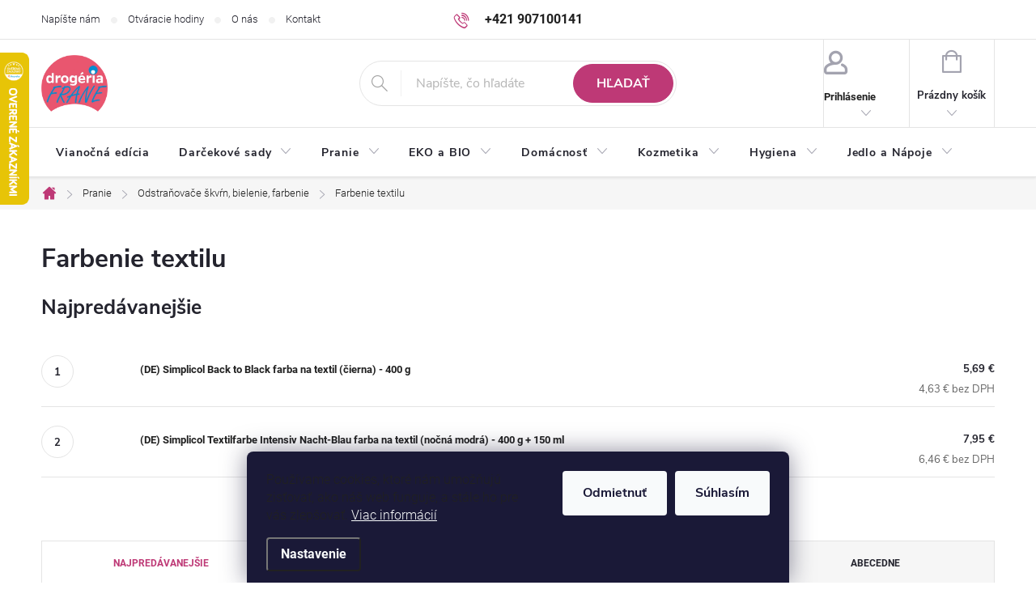

--- FILE ---
content_type: text/html; charset=utf-8
request_url: https://www.drogeriafrane.sk/farbenie-textilu/
body_size: 27326
content:
<!doctype html><html lang="sk" dir="ltr" class="header-background-light external-fonts-loaded"><head><meta charset="utf-8" /><meta name="viewport" content="width=device-width,initial-scale=1" /><title>Farbenie textilu | DrogériaFRANE.sk</title><link rel="preconnect" href="https://cdn.myshoptet.com" /><link rel="dns-prefetch" href="https://cdn.myshoptet.com" /><link rel="preload" href="https://cdn.myshoptet.com/prj/dist/master/cms/libs/jquery/jquery-1.11.3.min.js" as="script" /><link href="https://cdn.myshoptet.com/prj/dist/master/cms/templates/frontend_templates/shared/css/font-face/roboto.css" rel="stylesheet"><script>
dataLayer = [];
dataLayer.push({'shoptet' : {
    "pageId": 2749,
    "pageType": "category",
    "currency": "EUR",
    "currencyInfo": {
        "decimalSeparator": ",",
        "exchangeRate": 1,
        "priceDecimalPlaces": 2,
        "symbol": "\u20ac",
        "symbolLeft": 0,
        "thousandSeparator": " "
    },
    "language": "sk",
    "projectId": 152676,
    "category": {
        "guid": "78a67e29-bcd1-11ec-bb72-0cc47a6c92bc",
        "path": "Pranie | Odstra\u0148ova\u010de \u0161kv\u0155n, bielenie, farbenie | Farbenie textilu",
        "parentCategoryGuid": "e788d43c-9e32-11e7-ae76-0cc47a6c92bc"
    },
    "cartInfo": {
        "id": null,
        "freeShipping": false,
        "freeShippingFrom": null,
        "leftToFreeGift": {
            "formattedPrice": "0 \u20ac",
            "priceLeft": 0
        },
        "freeGift": false,
        "leftToFreeShipping": {
            "priceLeft": null,
            "dependOnRegion": null,
            "formattedPrice": null
        },
        "discountCoupon": [],
        "getNoBillingShippingPrice": {
            "withoutVat": 0,
            "vat": 0,
            "withVat": 0
        },
        "cartItems": [],
        "taxMode": "ORDINARY"
    },
    "cart": [],
    "customer": {
        "priceRatio": 1,
        "priceListId": 1,
        "groupId": null,
        "registered": false,
        "mainAccount": false
    }
}});
dataLayer.push({'cookie_consent' : {
    "marketing": "denied",
    "analytics": "denied"
}});
document.addEventListener('DOMContentLoaded', function() {
    shoptet.consent.onAccept(function(agreements) {
        if (agreements.length == 0) {
            return;
        }
        dataLayer.push({
            'cookie_consent' : {
                'marketing' : (agreements.includes(shoptet.config.cookiesConsentOptPersonalisation)
                    ? 'granted' : 'denied'),
                'analytics': (agreements.includes(shoptet.config.cookiesConsentOptAnalytics)
                    ? 'granted' : 'denied')
            },
            'event': 'cookie_consent'
        });
    });
});
</script>

<!-- Google Tag Manager -->
<script>(function(w,d,s,l,i){w[l]=w[l]||[];w[l].push({'gtm.start':
new Date().getTime(),event:'gtm.js'});var f=d.getElementsByTagName(s)[0],
j=d.createElement(s),dl=l!='dataLayer'?'&l='+l:'';j.async=true;j.src=
'https://www.googletagmanager.com/gtm.js?id='+i+dl;f.parentNode.insertBefore(j,f);
})(window,document,'script','dataLayer','GTM-WBQD4H9');</script>
<!-- End Google Tag Manager -->

<meta property="og:type" content="website"><meta property="og:site_name" content="drogeriafrane.sk"><meta property="og:url" content="https://www.drogeriafrane.sk/farbenie-textilu/"><meta property="og:title" content="Farbenie textilu | DrogériaFRANE.sk"><meta name="author" content="DrogériaFRANE.sk"><meta name="web_author" content="Shoptet.sk"><meta name="dcterms.rightsHolder" content="www.drogeriafrane.sk"><meta name="robots" content="index,follow"><meta property="og:image" content="https://cdn.myshoptet.com/usr/www.drogeriafrane.sk/user/logos/logo-frane.png?t=1768618470"><meta property="og:description" content="Farbenie textilu za najlepšie ceny. Expedícia do 1-2 dní ✓ TOP kvalita pre západný trh ✓   Tovar je vyrobený pre západnú Európu, Nemecko, Veľká Británia, Francúzsko, Taliansko... a musí spĺňať vyššie kvalitatívne kritéria na aké sme zvyknutí na našom trhu."><meta name="description" content="Farbenie textilu za najlepšie ceny. Expedícia do 1-2 dní ✓ TOP kvalita pre západný trh ✓   Tovar je vyrobený pre západnú Európu, Nemecko, Veľká Británia, Francúzsko, Taliansko... a musí spĺňať vyššie kvalitatívne kritéria na aké sme zvyknutí na našom trhu."><style>:root {--color-primary: #be3976;--color-primary-h: 332;--color-primary-s: 54%;--color-primary-l: 48%;--color-primary-hover: #2A4654;--color-primary-hover-h: 200;--color-primary-hover-s: 33%;--color-primary-hover-l: 25%;--color-secondary: #52a447;--color-secondary-h: 113;--color-secondary-s: 40%;--color-secondary-l: 46%;--color-secondary-hover: #2B8244;--color-secondary-hover-h: 137;--color-secondary-hover-s: 50%;--color-secondary-hover-l: 34%;--color-tertiary: #716f6f;--color-tertiary-h: 0;--color-tertiary-s: 1%;--color-tertiary-l: 44%;--color-tertiary-hover: #ffbb00;--color-tertiary-hover-h: 44;--color-tertiary-hover-s: 100%;--color-tertiary-hover-l: 50%;--color-header-background: #ffffff;--template-font: "Roboto";--template-headings-font: "Roboto";--header-background-url: url("[data-uri]");--cookies-notice-background: #1A1937;--cookies-notice-color: #F8FAFB;--cookies-notice-button-hover: #f5f5f5;--cookies-notice-link-hover: #27263f;--templates-update-management-preview-mode-content: "Náhľad aktualizácií šablóny je aktívny pre váš prehliadač."}</style>
    <script>var shoptet = shoptet || {};</script>
    <script src="https://cdn.myshoptet.com/prj/dist/master/shop/dist/main-3g-header.js.05f199e7fd2450312de2.js"></script>
<!-- User include --><!-- service 776(417) html code header -->
<link type="text/css" rel="stylesheet" media="all"  href="https://cdn.myshoptet.com/usr/paxio.myshoptet.com/user/documents/blank/style.css?v1602546"/>
<link href="https://cdn.myshoptet.com/prj/dist/master/shop/dist/font-shoptet-11.css.62c94c7785ff2cea73b2.css" rel="stylesheet">
<link href="https://cdn.myshoptet.com/usr/paxio.myshoptet.com/user/documents/blank/ikony.css?v9" rel="stylesheet">
<link type="text/css" rel="stylesheet" media="screen"  href="https://cdn.myshoptet.com/usr/paxio.myshoptet.com/user/documents/blank/preklady.css?v27" />
<link rel="stylesheet" href="https://cdn.myshoptet.com/usr/paxio.myshoptet.com/user/documents/blank/Slider/slick.css" />
<link rel="stylesheet" href="https://cdn.myshoptet.com/usr/paxio.myshoptet.com/user/documents/blank/Slider/slick-theme.css?v4" />
<link rel="stylesheet" href="https://cdn.myshoptet.com/usr/paxio.myshoptet.com/user/documents/blank/Slider/slick-classic.css?v3" />

<!-- api 473(125) html code header -->

                <style>
                    #order-billing-methods .radio-wrapper[data-guid="61ca3722-2db3-11f0-a6ff-0e98efab503b"]:not(.cgapplepay), #order-billing-methods .radio-wrapper[data-guid="61d43304-2db3-11f0-a6ff-0e98efab503b"]:not(.cggooglepay) {
                        display: none;
                    }
                </style>
                <script type="text/javascript">
                    document.addEventListener('DOMContentLoaded', function() {
                        if (getShoptetDataLayer('pageType') === 'billingAndShipping') {
                            
                try {
                    if (window.ApplePaySession && window.ApplePaySession.canMakePayments()) {
                        
                        if (document.querySelector('#order-billing-methods .radio-wrapper[data-guid="61ca3722-2db3-11f0-a6ff-0e98efab503b"]')) {
                            document.querySelector('#order-billing-methods .radio-wrapper[data-guid="61ca3722-2db3-11f0-a6ff-0e98efab503b"]').classList.add('cgapplepay');
                        }
                        
                    }
                } catch (err) {} 
            
                            
                const cgBaseCardPaymentMethod = {
                        type: 'CARD',
                        parameters: {
                            allowedAuthMethods: ["PAN_ONLY", "CRYPTOGRAM_3DS"],
                            allowedCardNetworks: [/*"AMEX", "DISCOVER", "INTERAC", "JCB",*/ "MASTERCARD", "VISA"]
                        }
                };
                
                function cgLoadScript(src, callback)
                {
                    var s,
                        r,
                        t;
                    r = false;
                    s = document.createElement('script');
                    s.type = 'text/javascript';
                    s.src = src;
                    s.onload = s.onreadystatechange = function() {
                        if ( !r && (!this.readyState || this.readyState == 'complete') )
                        {
                            r = true;
                            callback();
                        }
                    };
                    t = document.getElementsByTagName('script')[0];
                    t.parentNode.insertBefore(s, t);
                } 
                
                function cgGetGoogleIsReadyToPayRequest() {
                    return Object.assign(
                        {},
                        {
                            apiVersion: 2,
                            apiVersionMinor: 0
                        },
                        {
                            allowedPaymentMethods: [cgBaseCardPaymentMethod]
                        }
                    );
                }

                function onCgGooglePayLoaded() {
                    let paymentsClient = new google.payments.api.PaymentsClient({environment: 'PRODUCTION'});
                    paymentsClient.isReadyToPay(cgGetGoogleIsReadyToPayRequest()).then(function(response) {
                        if (response.result) {
                            
                        if (document.querySelector('#order-billing-methods .radio-wrapper[data-guid="61d43304-2db3-11f0-a6ff-0e98efab503b"]')) {
                            document.querySelector('#order-billing-methods .radio-wrapper[data-guid="61d43304-2db3-11f0-a6ff-0e98efab503b"]').classList.add('cggooglepay');
                        }
                        	 	 	 	 	 
                        }
                    })
                    .catch(function(err) {});
                }
                
                cgLoadScript('https://pay.google.com/gp/p/js/pay.js', onCgGooglePayLoaded);
            
                        }
                    });
                </script> 
                
<!-- project html code header -->
<!--Drobné zmeny-->


<style type="text/css">
/* Akcia */
.flag.flag-action {
    background-color: #e0475b;
 }
/* Novinka */
.flag.flag-new {
    background-color: #AA336A;
 }
 /*Zaoblenie rohov*/
.btn:not(.cart-count), .compact-form .form-control, .pagination > a, .pagination > strong, a.login-btn{
	border-radius: 30px;}
  
 /*Veľkosť loga*/
#header .site-name a img {max-height: 70px;}
</style>

<!--Šípky na slideroch-->
<style type="text/css">
.slick-prev, .slick-next {
	border-radius: 8px;
  height: 44px !important;
 }
.slick-prev.slick-arrow::before, .slick-next.slick-arrow::before {
  font-size: 13px;
  font-weight: 1000;
 }
</style>

<!--Fond a farba textu-->
<style type="text/css">
body {
	font-family: Roboto, Nunito Sans, Sans serif;
  font-weight: 300;
}

h1 {
  font-size: 32px
}

.p-short-description, p, ul, li, span {
	font-family: Roboto, Nunito Sans, Sans serif !important;
  color: #212121
}
.znacka, .zaruka {
	font-size: 16px
}
</style>

<!--Horné menu rozloženie-->
<style type="text/css">
.navigation-in>ul>li>a {padding-right: 18px; padding-left: 18px}
</style>

<!--Skrytie ikon-->
<style>
.link-icon.share.js-share-buttons-trigger {
	display: none
}
.site-msg.information {
  background-color: #CA3433;
  text-align: center !important
}
</style>

<!--Cena po prihlásení-->
<style>
:root {
/* Nastavenie štýlov, farieb*/
--registration-discount-border-radius: 10px;
--registration-discount-BG: #f1f1f1;
--registration-discount-BG-hover: #f1f1f1;
--registration-discount-btn-BG: #4C7D94;
--registration-discount-btn-BG-hover: #365B6D;
--registration-discount-title-color: #365B6D;
--registration-discount-price-color: #365B6D;
--registration-discount-btn-text-color: #fff;
--registration-discount-btn-icon-color: #fff;
--registration-discount-border-color: #365B6D;
}
</style>

<!-- /User include --><link rel="shortcut icon" href="/favicon.ico" type="image/x-icon" /><link rel="canonical" href="https://www.drogeriafrane.sk/farbenie-textilu/" />    <script>
        var _hwq = _hwq || [];
        _hwq.push(['setKey', 'CE2060BC5BD88B3CD21F252F8610F544']);
        _hwq.push(['setTopPos', '0']);
        _hwq.push(['showWidget', '21']);
        (function() {
            var ho = document.createElement('script');
            ho.src = 'https://sk.im9.cz/direct/i/gjs.php?n=wdgt&sak=CE2060BC5BD88B3CD21F252F8610F544';
            var s = document.getElementsByTagName('script')[0]; s.parentNode.insertBefore(ho, s);
        })();
    </script>
<script>!function(){var t={9196:function(){!function(){var t=/\[object (Boolean|Number|String|Function|Array|Date|RegExp)\]/;function r(r){return null==r?String(r):(r=t.exec(Object.prototype.toString.call(Object(r))))?r[1].toLowerCase():"object"}function n(t,r){return Object.prototype.hasOwnProperty.call(Object(t),r)}function e(t){if(!t||"object"!=r(t)||t.nodeType||t==t.window)return!1;try{if(t.constructor&&!n(t,"constructor")&&!n(t.constructor.prototype,"isPrototypeOf"))return!1}catch(t){return!1}for(var e in t);return void 0===e||n(t,e)}function o(t,r,n){this.b=t,this.f=r||function(){},this.d=!1,this.a={},this.c=[],this.e=function(t){return{set:function(r,n){u(c(r,n),t.a)},get:function(r){return t.get(r)}}}(this),i(this,t,!n);var e=t.push,o=this;t.push=function(){var r=[].slice.call(arguments,0),n=e.apply(t,r);return i(o,r),n}}function i(t,n,o){for(t.c.push.apply(t.c,n);!1===t.d&&0<t.c.length;){if("array"==r(n=t.c.shift()))t:{var i=n,a=t.a;if("string"==r(i[0])){for(var f=i[0].split("."),s=f.pop(),p=(i=i.slice(1),0);p<f.length;p++){if(void 0===a[f[p]])break t;a=a[f[p]]}try{a[s].apply(a,i)}catch(t){}}}else if("function"==typeof n)try{n.call(t.e)}catch(t){}else{if(!e(n))continue;for(var l in n)u(c(l,n[l]),t.a)}o||(t.d=!0,t.f(t.a,n),t.d=!1)}}function c(t,r){for(var n={},e=n,o=t.split("."),i=0;i<o.length-1;i++)e=e[o[i]]={};return e[o[o.length-1]]=r,n}function u(t,o){for(var i in t)if(n(t,i)){var c=t[i];"array"==r(c)?("array"==r(o[i])||(o[i]=[]),u(c,o[i])):e(c)?(e(o[i])||(o[i]={}),u(c,o[i])):o[i]=c}}window.DataLayerHelper=o,o.prototype.get=function(t){var r=this.a;t=t.split(".");for(var n=0;n<t.length;n++){if(void 0===r[t[n]])return;r=r[t[n]]}return r},o.prototype.flatten=function(){this.b.splice(0,this.b.length),this.b[0]={},u(this.a,this.b[0])}}()}},r={};function n(e){var o=r[e];if(void 0!==o)return o.exports;var i=r[e]={exports:{}};return t[e](i,i.exports,n),i.exports}n.n=function(t){var r=t&&t.__esModule?function(){return t.default}:function(){return t};return n.d(r,{a:r}),r},n.d=function(t,r){for(var e in r)n.o(r,e)&&!n.o(t,e)&&Object.defineProperty(t,e,{enumerable:!0,get:r[e]})},n.o=function(t,r){return Object.prototype.hasOwnProperty.call(t,r)},function(){"use strict";n(9196)}()}();</script><style>/* custom background */@media (min-width: 992px) {body {background-color: #ffffff ;background-position: top center;background-repeat: no-repeat;background-attachment: scroll;}}</style>    <!-- Global site tag (gtag.js) - Google Analytics -->
    <script async src="https://www.googletagmanager.com/gtag/js?id=G-3X9406Q4EG"></script>
    <script>
        
        window.dataLayer = window.dataLayer || [];
        function gtag(){dataLayer.push(arguments);}
        

                    console.debug('default consent data');

            gtag('consent', 'default', {"ad_storage":"denied","analytics_storage":"denied","ad_user_data":"denied","ad_personalization":"denied","wait_for_update":500});
            dataLayer.push({
                'event': 'default_consent'
            });
        
        gtag('js', new Date());

                gtag('config', 'UA-91009880-1', { 'groups': "UA" });
        
                gtag('config', 'G-3X9406Q4EG', {"groups":"GA4","send_page_view":false,"content_group":"category","currency":"EUR","page_language":"sk"});
        
                gtag('config', 'AW-860955271', {"allow_enhanced_conversions":true});
        
        
        
        
        
                    gtag('event', 'page_view', {"send_to":"GA4","page_language":"sk","content_group":"category","currency":"EUR"});
        
        
        
        
        
        
        
        
        
        
        
        
        
        document.addEventListener('DOMContentLoaded', function() {
            if (typeof shoptet.tracking !== 'undefined') {
                for (var id in shoptet.tracking.bannersList) {
                    gtag('event', 'view_promotion', {
                        "send_to": "UA",
                        "promotions": [
                            {
                                "id": shoptet.tracking.bannersList[id].id,
                                "name": shoptet.tracking.bannersList[id].name,
                                "position": shoptet.tracking.bannersList[id].position
                            }
                        ]
                    });
                }
            }

            shoptet.consent.onAccept(function(agreements) {
                if (agreements.length !== 0) {
                    console.debug('gtag consent accept');
                    var gtagConsentPayload =  {
                        'ad_storage': agreements.includes(shoptet.config.cookiesConsentOptPersonalisation)
                            ? 'granted' : 'denied',
                        'analytics_storage': agreements.includes(shoptet.config.cookiesConsentOptAnalytics)
                            ? 'granted' : 'denied',
                                                                                                'ad_user_data': agreements.includes(shoptet.config.cookiesConsentOptPersonalisation)
                            ? 'granted' : 'denied',
                        'ad_personalization': agreements.includes(shoptet.config.cookiesConsentOptPersonalisation)
                            ? 'granted' : 'denied',
                        };
                    console.debug('update consent data', gtagConsentPayload);
                    gtag('consent', 'update', gtagConsentPayload);
                    dataLayer.push(
                        { 'event': 'update_consent' }
                    );
                }
            });
        });
    </script>
</head><body class="desktop id-2749 in-farbenie-textilu template-11 type-category one-column-body columns-mobile-2 columns-4 blank-mode blank-mode-css ums_forms_redesign--off ums_a11y_category_page--on ums_discussion_rating_forms--off ums_flags_display_unification--on ums_a11y_login--on mobile-header-version-1">
        <div id="fb-root"></div>
        <script>
            window.fbAsyncInit = function() {
                FB.init({
//                    appId            : 'your-app-id',
                    autoLogAppEvents : true,
                    xfbml            : true,
                    version          : 'v19.0'
                });
            };
        </script>
        <script async defer crossorigin="anonymous" src="https://connect.facebook.net/sk_SK/sdk.js"></script>
<!-- Google Tag Manager (noscript) -->
<noscript><iframe src="https://www.googletagmanager.com/ns.html?id=GTM-WBQD4H9"
height="0" width="0" style="display:none;visibility:hidden"></iframe></noscript>
<!-- End Google Tag Manager (noscript) -->

    <div class="siteCookies siteCookies--bottom siteCookies--dark js-siteCookies" role="dialog" data-testid="cookiesPopup" data-nosnippet>
        <div class="siteCookies__form">
            <div class="siteCookies__content">
                <div class="siteCookies__text">
                    <span>Používame cookies, ktoré nám umožňujú zisťovať, ako náš web funguje, a stále ho pre vás zlepšovať. <a href="/ochrana-osobnych-udajov/" target="_blank" rel="noopener noreferrer">Viac informácií</a></span>
                </div>
                <p class="siteCookies__links">
                    <button class="siteCookies__link js-cookies-settings" aria-label="Nastavenia cookies" data-testid="cookiesSettings">Nastavenie</button>
                </p>
            </div>
            <div class="siteCookies__buttonWrap">
                                    <button class="siteCookies__button js-cookiesConsentSubmit" value="reject" aria-label="Odmietnuť cookies" data-testid="buttonCookiesReject">Odmietnuť</button>
                                <button class="siteCookies__button js-cookiesConsentSubmit" value="all" aria-label="Prijať cookies" data-testid="buttonCookiesAccept">Súhlasím</button>
            </div>
        </div>
        <script>
            document.addEventListener("DOMContentLoaded", () => {
                const siteCookies = document.querySelector('.js-siteCookies');
                document.addEventListener("scroll", shoptet.common.throttle(() => {
                    const st = document.documentElement.scrollTop;
                    if (st > 1) {
                        siteCookies.classList.add('siteCookies--scrolled');
                    } else {
                        siteCookies.classList.remove('siteCookies--scrolled');
                    }
                }, 100));
            });
        </script>
    </div>
<a href="#content" class="skip-link sr-only">Prejsť na obsah</a><div class="overall-wrapper"><div class="user-action"><div class="container">
    <div class="user-action-in">
                    <div id="login" class="user-action-login popup-widget login-widget" role="dialog" aria-labelledby="loginHeading">
        <div class="popup-widget-inner">
                            <h2 id="loginHeading">Prihlásenie k vášmu účtu</h2><div id="customerLogin"><form action="/action/Customer/Login/" method="post" id="formLoginIncluded" class="csrf-enabled formLogin" data-testid="formLogin"><input type="hidden" name="referer" value="" /><div class="form-group"><div class="input-wrapper email js-validated-element-wrapper no-label"><input type="email" name="email" class="form-control" autofocus placeholder="E-mailová adresa (napr. jan@novak.sk)" data-testid="inputEmail" autocomplete="email" required /></div></div><div class="form-group"><div class="input-wrapper password js-validated-element-wrapper no-label"><input type="password" name="password" class="form-control" placeholder="Heslo" data-testid="inputPassword" autocomplete="current-password" required /><span class="no-display">Nemôžete vyplniť toto pole</span><input type="text" name="surname" value="" class="no-display" /></div></div><div class="form-group"><div class="login-wrapper"><button type="submit" class="btn btn-secondary btn-text btn-login" data-testid="buttonSubmit">Prihlásiť sa</button><div class="password-helper"><a href="/registracia/" data-testid="signup" rel="nofollow">Nová registrácia</a><a href="/klient/zabudnute-heslo/" rel="nofollow">Zabudnuté heslo</a></div></div></div><div class="social-login-buttons"><div class="social-login-buttons-divider"><span>alebo</span></div><div class="form-group"><a href="/action/Social/login/?provider=Facebook" class="login-btn facebook" rel="nofollow"><span class="login-facebook-icon"></span><strong>Prihlásiť sa cez Facebook</strong></a></div><div class="form-group"><a href="/action/Social/login/?provider=Google" class="login-btn google" rel="nofollow"><span class="login-google-icon"></span><strong>Prihlásiť sa cez Google</strong></a></div></div></form>
</div>                    </div>
    </div>

                            <div id="cart-widget" class="user-action-cart popup-widget cart-widget loader-wrapper" data-testid="popupCartWidget" role="dialog" aria-hidden="true">
    <div class="popup-widget-inner cart-widget-inner place-cart-here">
        <div class="loader-overlay">
            <div class="loader"></div>
        </div>
    </div>

    <div class="cart-widget-button">
        <a href="/kosik/" class="btn btn-conversion" id="continue-order-button" rel="nofollow" data-testid="buttonNextStep">Pokračovať do košíka</a>
    </div>
</div>
            </div>
</div>
</div><div class="top-navigation-bar" data-testid="topNavigationBar">

    <div class="container">

        <div class="top-navigation-contacts">
            <strong>Zákaznícka podpora:</strong><a href="tel:+421907100141" class="project-phone" aria-label="Zavolať na +421907100141" data-testid="contactboxPhone"><span>+421 907100141</span></a><a href="mailto:shop@drogeriafrane.sk" class="project-email" data-testid="contactboxEmail"><span>shop@drogeriafrane.sk</span></a>        </div>

                            <div class="top-navigation-menu">
                <div class="top-navigation-menu-trigger"></div>
                <ul class="top-navigation-bar-menu">
                                            <li class="top-navigation-menu-item--6">
                            <a href="/napiste-nam/" target="blank">Napíšte nám</a>
                        </li>
                                            <li class="top-navigation-menu-item-3205">
                            <a href="/otvaracie-hodiny/" target="blank">Otváracie hodiny</a>
                        </li>
                                            <li class="top-navigation-menu-item-2342">
                            <a href="/o-nas/" target="blank">O nás</a>
                        </li>
                                            <li class="top-navigation-menu-item-29">
                            <a href="/kontakt/" target="blank">Kontakt</a>
                        </li>
                                    </ul>
                <ul class="top-navigation-bar-menu-helper"></ul>
            </div>
        
        <div class="top-navigation-tools">
            <div class="responsive-tools">
                <a href="#" class="toggle-window" data-target="search" aria-label="Hľadať" data-testid="linkSearchIcon"></a>
                                                            <a href="#" class="toggle-window" data-target="login"></a>
                                                    <a href="#" class="toggle-window" data-target="navigation" aria-label="Menu" data-testid="hamburgerMenu"></a>
            </div>
                        <button class="top-nav-button top-nav-button-login toggle-window" type="button" data-target="login" aria-haspopup="dialog" aria-controls="login" aria-expanded="false" data-testid="signin"><span>Prihlásenie</span></button>        </div>

    </div>

</div>
<header id="header"><div class="container navigation-wrapper">
    <div class="header-top">
        <div class="site-name-wrapper">
            <div class="site-name"><a href="/" data-testid="linkWebsiteLogo"><img src="https://cdn.myshoptet.com/usr/www.drogeriafrane.sk/user/logos/logo-frane.png" alt="DrogériaFRANE.sk" fetchpriority="low" /></a></div>        </div>
        <div class="search" itemscope itemtype="https://schema.org/WebSite">
            <meta itemprop="headline" content="Farbenie textilu"/><meta itemprop="url" content="https://www.drogeriafrane.sk"/><meta itemprop="text" content="Farbenie textilu za najlepšie ceny. Expedícia do 1-2 dní ✓ TOP kvalita pre západný trh ✓ Tovar je vyrobený pre západnú Európu, Nemecko, Veľká Británia, Francúzsko, Taliansko... a musí spĺňať vyššie kvalitatívne kritéria na aké sme zvyknutí na našom trhu."/>            <form action="/action/ProductSearch/prepareString/" method="post"
    id="formSearchForm" class="search-form compact-form js-search-main"
    itemprop="potentialAction" itemscope itemtype="https://schema.org/SearchAction" data-testid="searchForm">
    <fieldset>
        <meta itemprop="target"
            content="https://www.drogeriafrane.sk/vyhladavanie/?string={string}"/>
        <input type="hidden" name="language" value="sk"/>
        
            
<input
    type="search"
    name="string"
        class="query-input form-control search-input js-search-input"
    placeholder="Napíšte, čo hľadáte"
    autocomplete="off"
    required
    itemprop="query-input"
    aria-label="Vyhľadávanie"
    data-testid="searchInput"
>
            <button type="submit" class="btn btn-default" data-testid="searchBtn">Hľadať</button>
        
    </fieldset>
</form>
        </div>
        <div class="navigation-buttons">
                
    <a href="/kosik/" class="btn btn-icon toggle-window cart-count" data-target="cart" data-hover="true" data-redirect="true" data-testid="headerCart" rel="nofollow" aria-haspopup="dialog" aria-expanded="false" aria-controls="cart-widget">
        
                <span class="sr-only">Nákupný košík</span>
        
            <span class="cart-price visible-lg-inline-block" data-testid="headerCartPrice">
                                    Prázdny košík                            </span>
        
    
            </a>
        </div>
    </div>
    <nav id="navigation" aria-label="Hlavné menu" data-collapsible="true"><div class="navigation-in menu"><ul class="menu-level-1" role="menubar" data-testid="headerMenuItems"><li class="menu-item-1907" role="none"><a href="/vianocna-edicia/" data-testid="headerMenuItem" role="menuitem" aria-expanded="false"><b>Vianočná edícia</b></a></li>
<li class="menu-item-2084 ext" role="none"><a href="/darcekove-kozmeticke-sady/" data-testid="headerMenuItem" role="menuitem" aria-haspopup="true" aria-expanded="false"><b>Darčekové sady</b><span class="submenu-arrow"></span></a><ul class="menu-level-2" aria-label="Darčekové sady" tabindex="-1" role="menu"><li class="menu-item-2628" role="none"><a href="/darcekove-kozmeticke-sady-detske/" class="menu-image" data-testid="headerMenuItem" tabindex="-1" aria-hidden="true"><img src="data:image/svg+xml,%3Csvg%20width%3D%22140%22%20height%3D%22100%22%20xmlns%3D%22http%3A%2F%2Fwww.w3.org%2F2000%2Fsvg%22%3E%3C%2Fsvg%3E" alt="" aria-hidden="true" width="140" height="100"  data-src="https://cdn.myshoptet.com/usr/www.drogeriafrane.sk/user/categories/thumb/penaten2.jpg" fetchpriority="low" /></a><div><a href="/darcekove-kozmeticke-sady-detske/" data-testid="headerMenuItem" role="menuitem"><span>Darčekove sady Detské</span></a>
                        </div></li><li class="menu-item-1617" role="none"><a href="/darcekove-kozmeticke-sady-damske/" class="menu-image" data-testid="headerMenuItem" tabindex="-1" aria-hidden="true"><img src="data:image/svg+xml,%3Csvg%20width%3D%22140%22%20height%3D%22100%22%20xmlns%3D%22http%3A%2F%2Fwww.w3.org%2F2000%2Fsvg%22%3E%3C%2Fsvg%3E" alt="" aria-hidden="true" width="140" height="100"  data-src="https://cdn.myshoptet.com/usr/www.drogeriafrane.sk/user/categories/thumb/pantene-your-golden-intensiv-repair-darcekova-sada-na-suche-a-poskodene-vlasy.png" fetchpriority="low" /></a><div><a href="/darcekove-kozmeticke-sady-damske/" data-testid="headerMenuItem" role="menuitem"><span>Darčekové sady Dámske</span></a>
                        </div></li><li class="menu-item-1614" role="none"><a href="/darcekove-kozmeticke-sady-panske/" class="menu-image" data-testid="headerMenuItem" tabindex="-1" aria-hidden="true"><img src="data:image/svg+xml,%3Csvg%20width%3D%22140%22%20height%3D%22100%22%20xmlns%3D%22http%3A%2F%2Fwww.w3.org%2F2000%2Fsvg%22%3E%3C%2Fsvg%3E" alt="" aria-hidden="true" width="140" height="100"  data-src="https://cdn.myshoptet.com/usr/www.drogeriafrane.sk/user/categories/thumb/reebok-move-inspire-panska-darcekova-sada-toaletny-parfum-100-ml--sprchovy-gel-250-ml--toaletna-taska.jpg" fetchpriority="low" /></a><div><a href="/darcekove-kozmeticke-sady-panske/" data-testid="headerMenuItem" role="menuitem"><span>Darčekové sady Pánske</span></a>
                        </div></li></ul></li>
<li class="menu-item-2282 ext" role="none"><a href="/pranie/" data-testid="headerMenuItem" role="menuitem" aria-haspopup="true" aria-expanded="false"><b>Pranie</b><span class="submenu-arrow"></span></a><ul class="menu-level-2" aria-label="Pranie" tabindex="-1" role="menu"><li class="menu-item-684 has-third-level" role="none"><a href="/avivaze/" class="menu-image" data-testid="headerMenuItem" tabindex="-1" aria-hidden="true"><img src="data:image/svg+xml,%3Csvg%20width%3D%22140%22%20height%3D%22100%22%20xmlns%3D%22http%3A%2F%2Fwww.w3.org%2F2000%2Fsvg%22%3E%3C%2Fsvg%3E" alt="" aria-hidden="true" width="140" height="100"  data-src="https://cdn.myshoptet.com/usr/www.drogeriafrane.sk/user/categories/thumb/avivaz-softlan-windfrisch-modra-1-l-34-prani.png" fetchpriority="low" /></a><div><a href="/avivaze/" data-testid="headerMenuItem" role="menuitem"><span>Aviváže FAV</span></a>
                                                    <ul class="menu-level-3" role="menu">
                                                                    <li class="menu-item-747" role="none">
                                        <a href="/parfumy-a-parfumove-perlicky-do-pracky/" data-testid="headerMenuItem" role="menuitem">
                                            Parfumy a Parfumové perličky do práčky</a>,                                    </li>
                                                                    <li class="menu-item-3124" role="none">
                                        <a href="/sensitive-avivaze/" data-testid="headerMenuItem" role="menuitem">
                                            Sensitive aviváže</a>,                                    </li>
                                                                    <li class="menu-item-3118" role="none">
                                        <a href="/talianske-avivaze/" data-testid="headerMenuItem" role="menuitem">
                                            Talianske aviváže</a>,                                    </li>
                                                                    <li class="menu-item-3121" role="none">
                                        <a href="/nemecke-avivaze/" data-testid="headerMenuItem" role="menuitem">
                                            Nemecké aviváže</a>,                                    </li>
                                                                    <li class="menu-item-3127" role="none">
                                        <a href="/francuzsko--anglicko-avivaze/" data-testid="headerMenuItem" role="menuitem">
                                            Francúzsko, Anglicko - aviváže</a>,                                    </li>
                                                                    <li class="menu-item-3137" role="none">
                                        <a href="/so-slovenskym-popisom-2/" data-testid="headerMenuItem" role="menuitem">
                                            So slovenským popisom</a>                                    </li>
                                                            </ul>
                        </div></li><li class="menu-item-696 has-third-level" role="none"><a href="/gely-na-pranie/" class="menu-image" data-testid="headerMenuItem" tabindex="-1" aria-hidden="true"><img src="data:image/svg+xml,%3Csvg%20width%3D%22140%22%20height%3D%22100%22%20xmlns%3D%22http%3A%2F%2Fwww.w3.org%2F2000%2Fsvg%22%3E%3C%2Fsvg%3E" alt="" aria-hidden="true" width="140" height="100"  data-src="https://cdn.myshoptet.com/usr/www.drogeriafrane.sk/user/categories/thumb/8720181070457.jpg" fetchpriority="low" /></a><div><a href="/gely-na-pranie/" data-testid="headerMenuItem" role="menuitem"><span>Gély na pranie FAV</span></a>
                                                    <ul class="menu-level-3" role="menu">
                                                                    <li class="menu-item-2381" role="none">
                                        <a href="/dezinfekcne-gely-na-pranie/" data-testid="headerMenuItem" role="menuitem">
                                            Dezinfekné gély na pranie</a>,                                    </li>
                                                                    <li class="menu-item-3082" role="none">
                                        <a href="/eko-a-bio-gely/" data-testid="headerMenuItem" role="menuitem">
                                            EKO a BIO gély na pranie</a>,                                    </li>
                                                                    <li class="menu-item-1937" role="none">
                                        <a href="/gely-na-pranie-na-vlnu-a-hodvab/" data-testid="headerMenuItem" role="menuitem">
                                            Na vlnu a hodváb</a>,                                    </li>
                                                                    <li class="menu-item-1752" role="none">
                                        <a href="/gely-na-pranie-sportoveho-oblecenia/" data-testid="headerMenuItem" role="menuitem">
                                            Športové oblečenie</a>,                                    </li>
                                                                    <li class="menu-item-945" role="none">
                                        <a href="/gely-na-pranie-na-cierne-pradlo/" data-testid="headerMenuItem" role="menuitem">
                                            Čierne prádlo</a>,                                    </li>
                                                                    <li class="menu-item-2252" role="none">
                                        <a href="/sensitive-gely-na-pranie-na-citlivu-pokozku/" data-testid="headerMenuItem" role="menuitem">
                                            Sensitive gély na pranie na citlivú pokožku</a>,                                    </li>
                                                                    <li class="menu-item-3085" role="none">
                                        <a href="/gely-na-pranie-na-farebne-oblecenie/" data-testid="headerMenuItem" role="menuitem">
                                            na Farebné oblečenie</a>,                                    </li>
                                                                    <li class="menu-item-3088" role="none">
                                        <a href="/gely-na-pranie-univerzalne/" data-testid="headerMenuItem" role="menuitem">
                                            na Biele a stálofarebné oblečenie</a>,                                    </li>
                                                                    <li class="menu-item-3091" role="none">
                                        <a href="/talianske-gely-na-pranie/" data-testid="headerMenuItem" role="menuitem">
                                            krajina pôvodu - Taliansko</a>,                                    </li>
                                                                    <li class="menu-item-3094" role="none">
                                        <a href="/nemecke-gely-na-pranie/" data-testid="headerMenuItem" role="menuitem">
                                            krajina pôvodu - Nemecko</a>                                    </li>
                                                            </ul>
                        </div></li><li class="menu-item-831 has-third-level" role="none"><a href="/prasky-na-pranie/" class="menu-image" data-testid="headerMenuItem" tabindex="-1" aria-hidden="true"><img src="data:image/svg+xml,%3Csvg%20width%3D%22140%22%20height%3D%22100%22%20xmlns%3D%22http%3A%2F%2Fwww.w3.org%2F2000%2Fsvg%22%3E%3C%2Fsvg%3E" alt="" aria-hidden="true" width="140" height="100"  data-src="https://cdn.myshoptet.com/usr/www.drogeriafrane.sk/user/categories/thumb/prasok-na-pranie-ariel-actilift-alpine-4-55-kg-70-prani.jpg" fetchpriority="low" /></a><div><a href="/prasky-na-pranie/" data-testid="headerMenuItem" role="menuitem"><span>Prášky na pranie</span></a>
                                                    <ul class="menu-level-3" role="menu">
                                                                    <li class="menu-item-855" role="none">
                                        <a href="/prasky-na-pranie-zaclon-a-jemne-oblecenie/" data-testid="headerMenuItem" role="menuitem">
                                            na záclony a jemné oblečenie</a>,                                    </li>
                                                                    <li class="menu-item-3190" role="none">
                                        <a href="/prasky-na-pranie-sensitive-2/" data-testid="headerMenuItem" role="menuitem">
                                            Na citlivú pokožku</a>,                                    </li>
                                                                    <li class="menu-item-3157" role="none">
                                        <a href="/prasky-na-pranie-na-biele-a-svetle-pradlo/" data-testid="headerMenuItem" role="menuitem">
                                            na biele a svetlé prádlo</a>,                                    </li>
                                                                    <li class="menu-item-3154" role="none">
                                        <a href="/prasky-na-pranie-na-farebne-a-tmave-pradlo/" data-testid="headerMenuItem" role="menuitem">
                                            na farebné prádlo</a>,                                    </li>
                                                                    <li class="menu-item-3145" role="none">
                                        <a href="/nemecke-pracie-prasky/" data-testid="headerMenuItem" role="menuitem">
                                            krajina pôvodu - Nemecko</a>,                                    </li>
                                                                    <li class="menu-item-3148" role="none">
                                        <a href="/talianske-prasky-na-pranie/" data-testid="headerMenuItem" role="menuitem">
                                            krajina pôvodu - Taliansko</a>,                                    </li>
                                                                    <li class="menu-item-3193" role="none">
                                        <a href="/spanielsko-pracie-prasky/" data-testid="headerMenuItem" role="menuitem">
                                            krajina pôvodu - Španielsko</a>,                                    </li>
                                                                    <li class="menu-item-3199" role="none">
                                        <a href="/slovenske-prasky-na-pranie/" data-testid="headerMenuItem" role="menuitem">
                                            Krajina pôvodu - Slovensko</a>                                    </li>
                                                            </ul>
                        </div></li><li class="menu-item-1359 has-third-level" role="none"><a href="/odstranovace-skvrn--bielenie/" class="menu-image" data-testid="headerMenuItem" tabindex="-1" aria-hidden="true"><img src="data:image/svg+xml,%3Csvg%20width%3D%22140%22%20height%3D%22100%22%20xmlns%3D%22http%3A%2F%2Fwww.w3.org%2F2000%2Fsvg%22%3E%3C%2Fsvg%3E" alt="" aria-hidden="true" width="140" height="100"  data-src="https://cdn.myshoptet.com/usr/www.drogeriafrane.sk/user/categories/thumb/__kvrny3.jpg" fetchpriority="low" /></a><div><a href="/odstranovace-skvrn--bielenie/" data-testid="headerMenuItem" role="menuitem"><span>Odstraňovače škvŕn, bielenie, farbenie FAV</span></a>
                                                    <ul class="menu-level-3" role="menu">
                                                                    <li class="menu-item-2749" role="none">
                                        <a href="/farbenie-textilu/" class="active" data-testid="headerMenuItem" role="menuitem">
                                            Farbenie textilu</a>,                                    </li>
                                                                    <li class="menu-item-3021" role="none">
                                        <a href="/bielenie-pradla/" data-testid="headerMenuItem" role="menuitem">
                                            BIelenie prádla</a>,                                    </li>
                                                                    <li class="menu-item-1545" role="none">
                                        <a href="/odstranovace-skvrn-mydla/" data-testid="headerMenuItem" role="menuitem">
                                            Odstraňovače škvŕn - mydlá</a>,                                    </li>
                                                                    <li class="menu-item-1788" role="none">
                                        <a href="/odstranovace-skvrn-tekute-/" data-testid="headerMenuItem" role="menuitem">
                                            Tekuté odstraňovače škvŕn</a>,                                    </li>
                                                                    <li class="menu-item-1791" role="none">
                                        <a href="/praskove-odstranovace-skvrn/" data-testid="headerMenuItem" role="menuitem">
                                            Práškové odstraňovače škvŕn</a>                                    </li>
                                                            </ul>
                        </div></li><li class="menu-item-813 has-third-level" role="none"><a href="/kapsule-na-pranie/" class="menu-image" data-testid="headerMenuItem" tabindex="-1" aria-hidden="true"><img src="data:image/svg+xml,%3Csvg%20width%3D%22140%22%20height%3D%22100%22%20xmlns%3D%22http%3A%2F%2Fwww.w3.org%2F2000%2Fsvg%22%3E%3C%2Fsvg%3E" alt="" aria-hidden="true" width="140" height="100"  data-src="https://cdn.myshoptet.com/usr/www.drogeriafrane.sk/user/categories/thumb/kapsula.jpg" fetchpriority="low" /></a><div><a href="/kapsule-na-pranie/" data-testid="headerMenuItem" role="menuitem"><span>Kapsule na pranie</span></a>
                                                    <ul class="menu-level-3" role="menu">
                                                                    <li class="menu-item-3184" role="none">
                                        <a href="/kapsule-na-pranie-sensitive-2/" data-testid="headerMenuItem" role="menuitem">
                                            sensitive</a>,                                    </li>
                                                                    <li class="menu-item-3178" role="none">
                                        <a href="/kapsule-na-pranie-na-biele-pradlo/" data-testid="headerMenuItem" role="menuitem">
                                            na biele a svetlé prádlo</a>,                                    </li>
                                                                    <li class="menu-item-3181" role="none">
                                        <a href="/kapsule-na-pranie-na-farebne-pradlo/" data-testid="headerMenuItem" role="menuitem">
                                            na farebné prádlo</a>,                                    </li>
                                                                    <li class="menu-item-942" role="none">
                                        <a href="/kapsule-na-pranie-na-cierne-pradlo/" data-testid="headerMenuItem" role="menuitem">
                                            na čierne prádlo</a>,                                    </li>
                                                                    <li class="menu-item-3172" role="none">
                                        <a href="/kapsule-dovezene-zo-zahranicia/" data-testid="headerMenuItem" role="menuitem">
                                            dovoz zo zahraničia</a>,                                    </li>
                                                                    <li class="menu-item-3187" role="none">
                                        <a href="/kapsule-na-pranie-so-slovenskym-popisom/" data-testid="headerMenuItem" role="menuitem">
                                            so slovenským popisom</a>                                    </li>
                                                            </ul>
                        </div></li><li class="menu-item-1803" role="none"><a href="/mydla-na-pranie/" class="menu-image" data-testid="headerMenuItem" tabindex="-1" aria-hidden="true"><img src="data:image/svg+xml,%3Csvg%20width%3D%22140%22%20height%3D%22100%22%20xmlns%3D%22http%3A%2F%2Fwww.w3.org%2F2000%2Fsvg%22%3E%3C%2Fsvg%3E" alt="" aria-hidden="true" width="140" height="100"  data-src="https://cdn.myshoptet.com/usr/www.drogeriafrane.sk/user/categories/thumb/marseillske-mydlo-spuma-si-sciampagna-marsiglia-250-g.png" fetchpriority="low" /></a><div><a href="/mydla-na-pranie/" data-testid="headerMenuItem" role="menuitem"><span>Mydlá na pranie</span></a>
                        </div></li><li class="menu-item-2787" role="none"><a href="/listy-na-pranie/" class="menu-image" data-testid="headerMenuItem" tabindex="-1" aria-hidden="true"><img src="data:image/svg+xml,%3Csvg%20width%3D%22140%22%20height%3D%22100%22%20xmlns%3D%22http%3A%2F%2Fwww.w3.org%2F2000%2Fsvg%22%3E%3C%2Fsvg%3E" alt="" aria-hidden="true" width="140" height="100"  data-src="https://cdn.myshoptet.com/usr/www.drogeriafrane.sk/user/categories/thumb/uploads.jpg" fetchpriority="low" /></a><div><a href="/listy-na-pranie/" data-testid="headerMenuItem" role="menuitem"><span>Listy na pranie</span></a>
                        </div></li><li class="menu-item-1404" role="none"><a href="/nicenie-bakterii/" class="menu-image" data-testid="headerMenuItem" tabindex="-1" aria-hidden="true"><img src="data:image/svg+xml,%3Csvg%20width%3D%22140%22%20height%3D%22100%22%20xmlns%3D%22http%3A%2F%2Fwww.w3.org%2F2000%2Fsvg%22%3E%3C%2Fsvg%3E" alt="" aria-hidden="true" width="140" height="100"  data-src="https://cdn.myshoptet.com/usr/www.drogeriafrane.sk/user/categories/thumb/bakt__rie.jpg" fetchpriority="low" /></a><div><a href="/nicenie-bakterii/" data-testid="headerMenuItem" role="menuitem"><span>Ničenie baktérii na textíliach</span></a>
                        </div></li><li class="menu-item-858" role="none"><a href="/obrusky-do-pracky/" class="menu-image" data-testid="headerMenuItem" tabindex="-1" aria-hidden="true"><img src="data:image/svg+xml,%3Csvg%20width%3D%22140%22%20height%3D%22100%22%20xmlns%3D%22http%3A%2F%2Fwww.w3.org%2F2000%2Fsvg%22%3E%3C%2Fsvg%3E" alt="" aria-hidden="true" width="140" height="100"  data-src="https://cdn.myshoptet.com/usr/www.drogeriafrane.sk/user/categories/thumb/obrusky-do-pracky-na-cierne-pradlo-heitmann-10-ks.png" fetchpriority="low" /></a><div><a href="/obrusky-do-pracky/" data-testid="headerMenuItem" role="menuitem"><span>Obrúsky do práčky</span></a>
                        </div></li><li class="menu-item-1344" role="none"><a href="/obrusky-a-potreby-do-susicky/" class="menu-image" data-testid="headerMenuItem" tabindex="-1" aria-hidden="true"><img src="data:image/svg+xml,%3Csvg%20width%3D%22140%22%20height%3D%22100%22%20xmlns%3D%22http%3A%2F%2Fwww.w3.org%2F2000%2Fsvg%22%3E%3C%2Fsvg%3E" alt="" aria-hidden="true" width="140" height="100"  data-src="https://cdn.myshoptet.com/usr/www.drogeriafrane.sk/user/categories/thumb/su__i__ka.jpg" fetchpriority="low" /></a><div><a href="/obrusky-a-potreby-do-susicky/" data-testid="headerMenuItem" role="menuitem"><span>Obrúsky a potreby do sušičky</span></a>
                        </div></li><li class="menu-item-1275" role="none"><a href="/stipce-na-pradlo/" class="menu-image" data-testid="headerMenuItem" tabindex="-1" aria-hidden="true"><img src="data:image/svg+xml,%3Csvg%20width%3D%22140%22%20height%3D%22100%22%20xmlns%3D%22http%3A%2F%2Fwww.w3.org%2F2000%2Fsvg%22%3E%3C%2Fsvg%3E" alt="" aria-hidden="true" width="140" height="100"  data-src="https://cdn.myshoptet.com/usr/www.drogeriafrane.sk/user/categories/thumb/__tipec.jpg" fetchpriority="low" /></a><div><a href="/stipce-na-pradlo/" data-testid="headerMenuItem" role="menuitem"><span>Štipce na prádlo</span></a>
                        </div></li><li class="menu-item-2979" role="none"><a href="/snura-na-bielizen/" class="menu-image" data-testid="headerMenuItem" tabindex="-1" aria-hidden="true"><img src="data:image/svg+xml,%3Csvg%20width%3D%22140%22%20height%3D%22100%22%20xmlns%3D%22http%3A%2F%2Fwww.w3.org%2F2000%2Fsvg%22%3E%3C%2Fsvg%3E" alt="" aria-hidden="true" width="140" height="100"  data-src="https://cdn.myshoptet.com/usr/www.drogeriafrane.sk/user/categories/thumb/drt0276___n__ra_na_bielize___super_20m_janegal_pp_pleten__-300x300.jpg" fetchpriority="low" /></a><div><a href="/snura-na-bielizen/" data-testid="headerMenuItem" role="menuitem"><span>Šnúra na bielizeń</span></a>
                        </div></li><li class="menu-item-2976" role="none"><a href="/zehlenie-/" class="menu-image" data-testid="headerMenuItem" tabindex="-1" aria-hidden="true"><img src="data:image/svg+xml,%3Csvg%20width%3D%22140%22%20height%3D%22100%22%20xmlns%3D%22http%3A%2F%2Fwww.w3.org%2F2000%2Fsvg%22%3E%3C%2Fsvg%3E" alt="" aria-hidden="true" width="140" height="100"  data-src="https://cdn.myshoptet.com/usr/www.drogeriafrane.sk/user/categories/thumb/__ehli__ka1.jpg" fetchpriority="low" /></a><div><a href="/zehlenie-/" data-testid="headerMenuItem" role="menuitem"><span>Žehlenie</span></a>
                        </div></li></ul></li>
<li class="menu-item-2909 ext" role="none"><a href="/eko-produkty/" data-testid="headerMenuItem" role="menuitem" aria-haspopup="true" aria-expanded="false"><b>EKO a BIO</b><span class="submenu-arrow"></span></a><ul class="menu-level-2" aria-label="EKO a BIO" tabindex="-1" role="menu"><li class="menu-item-3045" role="none"><a href="/eko-a-bio-kozmetika/" class="menu-image" data-testid="headerMenuItem" tabindex="-1" aria-hidden="true"><img src="data:image/svg+xml,%3Csvg%20width%3D%22140%22%20height%3D%22100%22%20xmlns%3D%22http%3A%2F%2Fwww.w3.org%2F2000%2Fsvg%22%3E%3C%2Fsvg%3E" alt="" aria-hidden="true" width="140" height="100"  data-src="https://cdn.myshoptet.com/usr/www.drogeriafrane.sk/user/categories/thumb/felce-azzurra-bio-malva-e-camomilla-gel-intimna-hygiena-250-ml.jpg" fetchpriority="low" /></a><div><a href="/eko-a-bio-kozmetika/" data-testid="headerMenuItem" role="menuitem"><span>Eko a Bio kozmetika</span></a>
                        </div></li><li class="menu-item-3042" role="none"><a href="/eko-a-bio-pranie/" class="menu-image" data-testid="headerMenuItem" tabindex="-1" aria-hidden="true"><img src="data:image/svg+xml,%3Csvg%20width%3D%22140%22%20height%3D%22100%22%20xmlns%3D%22http%3A%2F%2Fwww.w3.org%2F2000%2Fsvg%22%3E%3C%2Fsvg%3E" alt="" aria-hidden="true" width="140" height="100"  data-src="https://cdn.myshoptet.com/usr/www.drogeriafrane.sk/user/categories/thumb/rainett-amande-douce-eco-cistiaci-prostriedok-na-rucne-umyvanie-riadu--nahradna-napln-1-l.png" fetchpriority="low" /></a><div><a href="/eko-a-bio-pranie/" data-testid="headerMenuItem" role="menuitem"><span>Eko a Bio - pranie</span></a>
                        </div></li><li class="menu-item-3048" role="none"><a href="/eko-a-bio-cistiace-prostriedky/" class="menu-image" data-testid="headerMenuItem" tabindex="-1" aria-hidden="true"><img src="data:image/svg+xml,%3Csvg%20width%3D%22140%22%20height%3D%22100%22%20xmlns%3D%22http%3A%2F%2Fwww.w3.org%2F2000%2Fsvg%22%3E%3C%2Fsvg%3E" alt="" aria-hidden="true" width="140" height="100"  data-src="https://cdn.myshoptet.com/usr/www.drogeriafrane.sk/user/categories/thumb/chante_clair_vert_eko_arancia_e_zenzero.jpg" fetchpriority="low" /></a><div><a href="/eko-a-bio-cistiace-prostriedky/" data-testid="headerMenuItem" role="menuitem"><span>Eko a Bio čistiace prostriedky</span></a>
                        </div></li></ul></li>
<li class="menu-item-1230 ext" role="none"><a href="/domacnost-2/" data-testid="headerMenuItem" role="menuitem" aria-haspopup="true" aria-expanded="false"><b>Domácnosť</b><span class="submenu-arrow"></span></a><ul class="menu-level-2" aria-label="Domácnosť" tabindex="-1" role="menu"><li class="menu-item-3211" role="none"><a href="/nakupne-a-darcekove-tasky/" class="menu-image" data-testid="headerMenuItem" tabindex="-1" aria-hidden="true"><img src="data:image/svg+xml,%3Csvg%20width%3D%22140%22%20height%3D%22100%22%20xmlns%3D%22http%3A%2F%2Fwww.w3.org%2F2000%2Fsvg%22%3E%3C%2Fsvg%3E" alt="" aria-hidden="true" width="140" height="100"  data-src="https://cdn.myshoptet.com/usr/www.drogeriafrane.sk/user/categories/thumb/slonik_ta__ka.jpg" fetchpriority="low" /></a><div><a href="/nakupne-a-darcekove-tasky/" data-testid="headerMenuItem" role="menuitem"><span>Nákupné a darčekové tašky</span></a>
                        </div></li><li class="menu-item-1098 has-third-level" role="none"><a href="/osviezovace-vzduchu/" class="menu-image" data-testid="headerMenuItem" tabindex="-1" aria-hidden="true"><img src="data:image/svg+xml,%3Csvg%20width%3D%22140%22%20height%3D%22100%22%20xmlns%3D%22http%3A%2F%2Fwww.w3.org%2F2000%2Fsvg%22%3E%3C%2Fsvg%3E" alt="" aria-hidden="true" width="140" height="100"  data-src="https://cdn.myshoptet.com/usr/www.drogeriafrane.sk/user/categories/thumb/osvie__ova__.jpeg" fetchpriority="low" /></a><div><a href="/osviezovace-vzduchu/" data-testid="headerMenuItem" role="menuitem"><span>Osviežovače vzduchu FAV</span></a>
                                                    <ul class="menu-level-3" role="menu">
                                                                    <li class="menu-item-1119" role="none">
                                        <a href="/pohlcovace-vlhkosti/" data-testid="headerMenuItem" role="menuitem">
                                            Pohlcovače vlhkosti</a>,                                    </li>
                                                                    <li class="menu-item-1767" role="none">
                                        <a href="/pohlcovace-pachov/" data-testid="headerMenuItem" role="menuitem">
                                            Pohlcovače pachov</a>,                                    </li>
                                                                    <li class="menu-item-1116" role="none">
                                        <a href="/osviezovace-na-textilie/" data-testid="headerMenuItem" role="menuitem">
                                            Osviežovače na textílie</a>,                                    </li>
                                                                    <li class="menu-item-1101" role="none">
                                        <a href="/vonave-vrecuska-do-skrine/" data-testid="headerMenuItem" role="menuitem">
                                            Voňavé vrecúška do skrine</a>,                                    </li>
                                                                    <li class="menu-item-1104" role="none">
                                        <a href="/osviezovac-vzduchu/" data-testid="headerMenuItem" role="menuitem">
                                            Osviežovač vzduchu spreje</a>,                                    </li>
                                                                    <li class="menu-item-1461" role="none">
                                        <a href="/aroma-difuzery/" data-testid="headerMenuItem" role="menuitem">
                                            Aróma difuzéry</a>,                                    </li>
                                                                    <li class="menu-item-2879" role="none">
                                        <a href="/elektricky-difuzer-osviezovac-vzduchu/" data-testid="headerMenuItem" role="menuitem">
                                            Elektrický difuzér Osviežovač vzduchu</a>,                                    </li>
                                                                    <li class="menu-item-1107" role="none">
                                        <a href="/gelove-osviezovace/" data-testid="headerMenuItem" role="menuitem">
                                            Gélové osviežovače</a>,                                    </li>
                                                                    <li class="menu-item-2015" role="none">
                                        <a href="/osviezovac-do-umyvadla/" data-testid="headerMenuItem" role="menuitem">
                                            Osviežovače do umývadla</a>,                                    </li>
                                                                    <li class="menu-item-2565" role="none">
                                        <a href="/osviezovace-vzduchu-do-automobilov/" data-testid="headerMenuItem" role="menuitem">
                                            Osviežovače vzduchu do automobilov</a>,                                    </li>
                                                                    <li class="menu-item-1764" role="none">
                                        <a href="/vone-do-vysavaca/" data-testid="headerMenuItem" role="menuitem">
                                            Vône do vysávača</a>,                                    </li>
                                                                    <li class="menu-item-2048" role="none">
                                        <a href="/sviecky/" data-testid="headerMenuItem" role="menuitem">
                                            Sviečky</a>                                    </li>
                                                            </ul>
                        </div></li><li class="menu-item-1176" role="none"><a href="/cistice-okien-a-skiel/" class="menu-image" data-testid="headerMenuItem" tabindex="-1" aria-hidden="true"><img src="data:image/svg+xml,%3Csvg%20width%3D%22140%22%20height%3D%22100%22%20xmlns%3D%22http%3A%2F%2Fwww.w3.org%2F2000%2Fsvg%22%3E%3C%2Fsvg%3E" alt="" aria-hidden="true" width="140" height="100"  data-src="https://cdn.myshoptet.com/usr/www.drogeriafrane.sk/user/categories/thumb/cif-professional-vetri-multiuso-cistiaci-prostriedok-na-okna-a-zrkadla-750-ml.jpg" fetchpriority="low" /></a><div><a href="/cistice-okien-a-skiel/" data-testid="headerMenuItem" role="menuitem"><span>Čističe okien a skiel</span></a>
                        </div></li><li class="menu-item-1869" role="none"><a href="/cistice-na-ocel--antikor--med-a-mosadz/" class="menu-image" data-testid="headerMenuItem" tabindex="-1" aria-hidden="true"><img src="data:image/svg+xml,%3Csvg%20width%3D%22140%22%20height%3D%22100%22%20xmlns%3D%22http%3A%2F%2Fwww.w3.org%2F2000%2Fsvg%22%3E%3C%2Fsvg%3E" alt="" aria-hidden="true" width="140" height="100"  data-src="https://cdn.myshoptet.com/usr/www.drogeriafrane.sk/user/categories/thumb/dr--beckmann-edelstahl-glanz-reiniger-cistiaci-prostriedok-na-nerez-250-ml.png" fetchpriority="low" /></a><div><a href="/cistice-na-ocel--antikor--med-a-mosadz/" data-testid="headerMenuItem" role="menuitem"><span>Čističe na oceľ, antikor, meď a mosadz</span></a>
                        </div></li><li class="menu-item-1809" role="none"><a href="/cistice-na-kozu--caluneny-a-dreveny-nabytok/" class="menu-image" data-testid="headerMenuItem" tabindex="-1" aria-hidden="true"><img src="data:image/svg+xml,%3Csvg%20width%3D%22140%22%20height%3D%22100%22%20xmlns%3D%22http%3A%2F%2Fwww.w3.org%2F2000%2Fsvg%22%3E%3C%2Fsvg%3E" alt="" aria-hidden="true" width="140" height="100"  data-src="https://cdn.myshoptet.com/usr/www.drogeriafrane.sk/user/categories/thumb/cistiace-obrusky-na-kozu-green-shield-70-ks.jpg" fetchpriority="low" /></a><div><a href="/cistice-na-kozu--caluneny-a-dreveny-nabytok/" data-testid="headerMenuItem" role="menuitem"><span>Čistiače na kožu, čalúnený a drevený nábytok</span></a>
                        </div></li><li class="menu-item-2393" role="none"><a href="/cistice-na-kavovary-espresso/" class="menu-image" data-testid="headerMenuItem" tabindex="-1" aria-hidden="true"><img src="data:image/svg+xml,%3Csvg%20width%3D%22140%22%20height%3D%22100%22%20xmlns%3D%22http%3A%2F%2Fwww.w3.org%2F2000%2Fsvg%22%3E%3C%2Fsvg%3E" alt="" aria-hidden="true" width="140" height="100"  data-src="https://cdn.myshoptet.com/usr/www.drogeriafrane.sk/user/categories/thumb/heitmann-kaffemaschinen-tabs--cistiace-tabletky-do-kavovaru-10-ks.jpg" fetchpriority="low" /></a><div><a href="/cistice-na-kavovary-espresso/" data-testid="headerMenuItem" role="menuitem"><span>Čističe na Kávovary Espresso</span></a>
                        </div></li><li class="menu-item-1146" role="none"><a href="/cistice-pracky/" class="menu-image" data-testid="headerMenuItem" tabindex="-1" aria-hidden="true"><img src="data:image/svg+xml,%3Csvg%20width%3D%22140%22%20height%3D%22100%22%20xmlns%3D%22http%3A%2F%2Fwww.w3.org%2F2000%2Fsvg%22%3E%3C%2Fsvg%3E" alt="" aria-hidden="true" width="140" height="100"  data-src="https://cdn.myshoptet.com/usr/www.drogeriafrane.sk/user/categories/thumb/calgon-power-3-in-1gel-do-pracky-na-vodny-kamen-750-ml.jpg" fetchpriority="low" /></a><div><a href="/cistice-pracky/" data-testid="headerMenuItem" role="menuitem"><span>Čističe práčky</span></a>
                        </div></li><li class="menu-item-1149 has-third-level" role="none"><a href="/pripravky-do-umyvaciek-riadu/" class="menu-image" data-testid="headerMenuItem" tabindex="-1" aria-hidden="true"><img src="data:image/svg+xml,%3Csvg%20width%3D%22140%22%20height%3D%22100%22%20xmlns%3D%22http%3A%2F%2Fwww.w3.org%2F2000%2Fsvg%22%3E%3C%2Fsvg%3E" alt="" aria-hidden="true" width="140" height="100"  data-src="https://cdn.myshoptet.com/usr/www.drogeriafrane.sk/user/categories/thumb/dreft-platinum-all-in-one-citron-tabletky-do-umyvacky-riadu-75-ks.jpg" fetchpriority="low" /></a><div><a href="/pripravky-do-umyvaciek-riadu/" data-testid="headerMenuItem" role="menuitem"><span>Prípravky do umývačiek riadu</span></a>
                                                    <ul class="menu-level-3" role="menu">
                                                                    <li class="menu-item-1152" role="none">
                                        <a href="/tabletky-do-umyvacky-riadu/" data-testid="headerMenuItem" role="menuitem">
                                            Tabletky a gély do umývačky riadu</a>,                                    </li>
                                                                    <li class="menu-item-1155" role="none">
                                        <a href="/osviezovace-do-umyvacky-riadu/" data-testid="headerMenuItem" role="menuitem">
                                            Osviežovače do umývačky riadu</a>,                                    </li>
                                                                    <li class="menu-item-1158" role="none">
                                        <a href="/lestidlo-do-umyvacky-riadu/" data-testid="headerMenuItem" role="menuitem">
                                            Leštidlo do umývačky riadu</a>,                                    </li>
                                                                    <li class="menu-item-1164" role="none">
                                        <a href="/sol-do-umyvacky-riadu/" data-testid="headerMenuItem" role="menuitem">
                                            Soľ do umývačky riadu</a>,                                    </li>
                                                                    <li class="menu-item-2445" role="none">
                                        <a href="/umyvacka-cistiace-prostriedky/" data-testid="headerMenuItem" role="menuitem">
                                            Umývačka čistiace prostriedky</a>                                    </li>
                                                            </ul>
                        </div></li><li class="menu-item-1179" role="none"><a href="/pripravky-na-rucne-umyvanie-riadu/" class="menu-image" data-testid="headerMenuItem" tabindex="-1" aria-hidden="true"><img src="data:image/svg+xml,%3Csvg%20width%3D%22140%22%20height%3D%22100%22%20xmlns%3D%22http%3A%2F%2Fwww.w3.org%2F2000%2Fsvg%22%3E%3C%2Fsvg%3E" alt="" aria-hidden="true" width="140" height="100"  data-src="https://cdn.myshoptet.com/usr/www.drogeriafrane.sk/user/categories/thumb/dual_power_agrumy.png" fetchpriority="low" /></a><div><a href="/pripravky-na-rucne-umyvanie-riadu/" data-testid="headerMenuItem" role="menuitem"><span>Prípravky na ručné umývanie riadu FAV</span></a>
                        </div></li><li class="menu-item-1958" role="none"><a href="/cistiace-prostriedky-do-kuchyne/" class="menu-image" data-testid="headerMenuItem" tabindex="-1" aria-hidden="true"><img src="data:image/svg+xml,%3Csvg%20width%3D%22140%22%20height%3D%22100%22%20xmlns%3D%22http%3A%2F%2Fwww.w3.org%2F2000%2Fsvg%22%3E%3C%2Fsvg%3E" alt="" aria-hidden="true" width="140" height="100"  data-src="https://cdn.myshoptet.com/usr/www.drogeriafrane.sk/user/categories/thumb/astonish-kitchen-kuchynsky-cistic-citron-750-ml.png" fetchpriority="low" /></a><div><a href="/cistiace-prostriedky-do-kuchyne/" data-testid="headerMenuItem" role="menuitem"><span>Do kuchyne</span></a>
                        </div></li><li class="menu-item-1955" role="none"><a href="/cistiace-prostriedky-do-kupelne/" class="menu-image" data-testid="headerMenuItem" tabindex="-1" aria-hidden="true"><img src="data:image/svg+xml,%3Csvg%20width%3D%22140%22%20height%3D%22100%22%20xmlns%3D%22http%3A%2F%2Fwww.w3.org%2F2000%2Fsvg%22%3E%3C%2Fsvg%3E" alt="" aria-hidden="true" width="140" height="100"  data-src="https://cdn.myshoptet.com/usr/www.drogeriafrane.sk/user/categories/thumb/meister-proper-badreiniger-cistiaci-prostriedok-na-kupelne-a-vodny-kamen-800-l.png" fetchpriority="low" /></a><div><a href="/cistiace-prostriedky-do-kupelne/" data-testid="headerMenuItem" role="menuitem"><span>Na kúpeľne a vodný kameň</span></a>
                        </div></li><li class="menu-item-1608" role="none"><a href="/univerzalny-cistice/" class="menu-image" data-testid="headerMenuItem" tabindex="-1" aria-hidden="true"><img src="data:image/svg+xml,%3Csvg%20width%3D%22140%22%20height%3D%22100%22%20xmlns%3D%22http%3A%2F%2Fwww.w3.org%2F2000%2Fsvg%22%3E%3C%2Fsvg%3E" alt="" aria-hidden="true" width="140" height="100"  data-src="https://cdn.myshoptet.com/usr/www.drogeriafrane.sk/user/categories/thumb/dettol-antibakterial-clean-fresh-ceresnove-kvety-a-granatove-jablko-univerzalny-cistic-1-0-l.jpg" fetchpriority="low" /></a><div><a href="/univerzalny-cistice/" data-testid="headerMenuItem" role="menuitem"><span>Univerzálne čističe</span></a>
                        </div></li><li class="menu-item-1188 has-third-level" role="none"><a href="/cistiace-prostriedky-na-podlahy/" class="menu-image" data-testid="headerMenuItem" tabindex="-1" aria-hidden="true"><img src="data:image/svg+xml,%3Csvg%20width%3D%22140%22%20height%3D%22100%22%20xmlns%3D%22http%3A%2F%2Fwww.w3.org%2F2000%2Fsvg%22%3E%3C%2Fsvg%3E" alt="" aria-hidden="true" width="140" height="100"  data-src="https://cdn.myshoptet.com/usr/www.drogeriafrane.sk/user/categories/thumb/ajax-cistiaci-prostriedok-na-podlahy-lavender-1-0-l.jpg" fetchpriority="low" /></a><div><a href="/cistiace-prostriedky-na-podlahy/" data-testid="headerMenuItem" role="menuitem"><span>Čistiace prostriedky na podlahy</span></a>
                                                    <ul class="menu-level-3" role="menu">
                                                                    <li class="menu-item-1797" role="none">
                                        <a href="/antibakterialne-cistiace-prostriedky-na-podlady/" data-testid="headerMenuItem" role="menuitem">
                                            Antibakteriálne čistiace prostriedky na podlady</a>,                                    </li>
                                                                    <li class="menu-item-1242" role="none">
                                        <a href="/cistiace-prostriedky-na-drevene-a-plavajuce-podlahy/" data-testid="headerMenuItem" role="menuitem">
                                            na drevené a plávajúce podlahy</a>,                                    </li>
                                                                    <li class="menu-item-3166" role="none">
                                        <a href="/cistiace-prostriedky-na-dlazbu/" data-testid="headerMenuItem" role="menuitem">
                                            na dlažbu a laminát</a>,                                    </li>
                                                                    <li class="menu-item-3169" role="none">
                                        <a href="/cistiace-prostriedky-na-porcelanove-kameninove-a-nevapencove-podlahy/" data-testid="headerMenuItem" role="menuitem">
                                            na porcelánové kameninové a nevápencové podlahy</a>                                    </li>
                                                            </ul>
                        </div></li><li class="menu-item-2973 has-third-level" role="none"><a href="/upratovacie-pomocky/" class="menu-image" data-testid="headerMenuItem" tabindex="-1" aria-hidden="true"><img src="data:image/svg+xml,%3Csvg%20width%3D%22140%22%20height%3D%22100%22%20xmlns%3D%22http%3A%2F%2Fwww.w3.org%2F2000%2Fsvg%22%3E%3C%2Fsvg%3E" alt="" aria-hidden="true" width="140" height="100"  data-src="https://cdn.myshoptet.com/usr/www.drogeriafrane.sk/user/categories/thumb/upratovacie_pom__cky.png" fetchpriority="low" /></a><div><a href="/upratovacie-pomocky/" data-testid="headerMenuItem" role="menuitem"><span>Upratovacie pomôcky</span></a>
                                                    <ul class="menu-level-3" role="menu">
                                                                    <li class="menu-item-1173" role="none">
                                        <a href="/cistiace-vlhcene-obrusky/" data-testid="headerMenuItem" role="menuitem">
                                            Vlhčené čistiace obrúsky</a>,                                    </li>
                                                                    <li class="menu-item-2478" role="none">
                                        <a href="/papierove-utierky/" data-testid="headerMenuItem" role="menuitem">
                                            Papierové utierky</a>,                                    </li>
                                                                    <li class="menu-item-1266" role="none">
                                        <a href="/handry-a-utierky/" data-testid="headerMenuItem" role="menuitem">
                                            Špongie, utierky, drôtenky</a>,                                    </li>
                                                                    <li class="menu-item-2547" role="none">
                                        <a href="/kefy--kartace--lopatky/" data-testid="headerMenuItem" role="menuitem">
                                            Kefy, kartáče, lopatky</a>,                                    </li>
                                                                    <li class="menu-item-2982" role="none">
                                        <a href="/stierky-na-sklo/" data-testid="headerMenuItem" role="menuitem">
                                            Stierky na sklo</a>,                                    </li>
                                                                    <li class="menu-item-2198" role="none">
                                        <a href="/autokozmetika/" data-testid="headerMenuItem" role="menuitem">
                                            Autokozmetika</a>,                                    </li>
                                                                    <li class="menu-item-1272" role="none">
                                        <a href="/rukavice-jednorazove/" data-testid="headerMenuItem" role="menuitem">
                                            Rukavice jednorázové</a>,                                    </li>
                                                                    <li class="menu-item-2719" role="none">
                                        <a href="/wc-sety/" data-testid="headerMenuItem" role="menuitem">
                                            WC sety, kefy a zvony</a>                                    </li>
                                                            </ul>
                        </div></li><li class="menu-item-2613 has-third-level" role="none"><a href="/doplnky-do-kuchyne/" class="menu-image" data-testid="headerMenuItem" tabindex="-1" aria-hidden="true"><img src="data:image/svg+xml,%3Csvg%20width%3D%22140%22%20height%3D%22100%22%20xmlns%3D%22http%3A%2F%2Fwww.w3.org%2F2000%2Fsvg%22%3E%3C%2Fsvg%3E" alt="" aria-hidden="true" width="140" height="100"  data-src="https://cdn.myshoptet.com/usr/www.drogeriafrane.sk/user/categories/thumb/papier.jpg" fetchpriority="low" /></a><div><a href="/doplnky-do-kuchyne/" data-testid="headerMenuItem" role="menuitem"><span>Doplnky do kuchyne</span></a>
                                                    <ul class="menu-level-3" role="menu">
                                                                    <li class="menu-item-3139" role="none">
                                        <a href="/kuchynske-rukavice/" data-testid="headerMenuItem" role="menuitem">
                                            Kuchynské rukavice</a>,                                    </li>
                                                                    <li class="menu-item-2616" role="none">
                                        <a href="/skladovanie-a-balenie-potravin/" data-testid="headerMenuItem" role="menuitem">
                                            Skladovanie a balenie potravín</a>,                                    </li>
                                                                    <li class="menu-item-2607" role="none">
                                        <a href="/vrecia-na-odpad/" data-testid="headerMenuItem" role="menuitem">
                                            Vrecia na odpad</a>,                                    </li>
                                                                    <li class="menu-item-2490" role="none">
                                        <a href="/servitky/" data-testid="headerMenuItem" role="menuitem">
                                            Servítky</a>                                    </li>
                                                            </ul>
                        </div></li><li class="menu-item-1245 has-third-level" role="none"><a href="/cistiace-prostriedky-na-wc/" class="menu-image" data-testid="headerMenuItem" tabindex="-1" aria-hidden="true"><img src="data:image/svg+xml,%3Csvg%20width%3D%22140%22%20height%3D%22100%22%20xmlns%3D%22http%3A%2F%2Fwww.w3.org%2F2000%2Fsvg%22%3E%3C%2Fsvg%3E" alt="" aria-hidden="true" width="140" height="100"  data-src="https://cdn.myshoptet.com/usr/www.drogeriafrane.sk/user/categories/thumb/wc.jpg" fetchpriority="low" /></a><div><a href="/cistiace-prostriedky-na-wc/" data-testid="headerMenuItem" role="menuitem"><span>Čistiace prostriedky na WC</span></a>
                                                    <ul class="menu-level-3" role="menu">
                                                                    <li class="menu-item-1248" role="none">
                                        <a href="/cistiace-prostriedky-na-wc-tekute/" data-testid="headerMenuItem" role="menuitem">
                                            WC čističe</a>,                                    </li>
                                                                    <li class="menu-item-1251" role="none">
                                        <a href="/cistiace-prostriedky-na-wc-zavesy/" data-testid="headerMenuItem" role="menuitem">
                                            WC závesy</a>,                                    </li>
                                                                    <li class="menu-item-1254" role="none">
                                        <a href="/cistiace-prostriedky-na-odpady/" data-testid="headerMenuItem" role="menuitem">
                                            Odpady</a>,                                    </li>
                                                                    <li class="menu-item-2102" role="none">
                                        <a href="/wc-pisoare/" data-testid="headerMenuItem" role="menuitem">
                                            WC pisoáre</a>                                    </li>
                                                            </ul>
                        </div></li><li class="menu-item-2375" role="none"><a href="/odstranovace-skvrn-po-zvieratach/" class="menu-image" data-testid="headerMenuItem" tabindex="-1" aria-hidden="true"><img src="data:image/svg+xml,%3Csvg%20width%3D%22140%22%20height%3D%22100%22%20xmlns%3D%22http%3A%2F%2Fwww.w3.org%2F2000%2Fsvg%22%3E%3C%2Fsvg%3E" alt="" aria-hidden="true" width="140" height="100"  data-src="https://cdn.myshoptet.com/usr/www.drogeriafrane.sk/user/categories/thumb/pes_a_macka2.jpg" fetchpriority="low" /></a><div><a href="/odstranovace-skvrn-po-zvieratach/" data-testid="headerMenuItem" role="menuitem"><span>Odstraňovače škvŕn a pachov po zvieratách</span></a>
                        </div></li><li class="menu-item-3208" role="none"><a href="/odpudzovace-na-hmyz/" class="menu-image" data-testid="headerMenuItem" tabindex="-1" aria-hidden="true"><img src="data:image/svg+xml,%3Csvg%20width%3D%22140%22%20height%3D%22100%22%20xmlns%3D%22http%3A%2F%2Fwww.w3.org%2F2000%2Fsvg%22%3E%3C%2Fsvg%3E" alt="" aria-hidden="true" width="140" height="100"  data-src="https://cdn.myshoptet.com/usr/www.drogeriafrane.sk/user/categories/thumb/osa.png" fetchpriority="low" /></a><div><a href="/odpudzovace-na-hmyz/" data-testid="headerMenuItem" role="menuitem"><span>Odpudzovače na hmyz</span></a>
                        </div></li><li class="menu-item-2897" role="none"><a href="/cistiace-prostriedky-na-obuv-a-oblecenie/" class="menu-image" data-testid="headerMenuItem" tabindex="-1" aria-hidden="true"><img src="data:image/svg+xml,%3Csvg%20width%3D%22140%22%20height%3D%22100%22%20xmlns%3D%22http%3A%2F%2Fwww.w3.org%2F2000%2Fsvg%22%3E%3C%2Fsvg%3E" alt="" aria-hidden="true" width="140" height="100"  data-src="https://cdn.myshoptet.com/usr/www.drogeriafrane.sk/user/categories/thumb/topanka.jpg" fetchpriority="low" /></a><div><a href="/cistiace-prostriedky-na-obuv-a-oblecenie/" data-testid="headerMenuItem" role="menuitem"><span>Čistiace prostriedky na obuv a oblečenie</span></a>
                        </div></li></ul></li>
<li class="menu-item-2288 ext" role="none"><a href="/kozmetika/" data-testid="headerMenuItem" role="menuitem" aria-haspopup="true" aria-expanded="false"><b>Kozmetika</b><span class="submenu-arrow"></span></a><ul class="menu-level-2" aria-label="Kozmetika" tabindex="-1" role="menu"><li class="menu-item-2634" role="none"><a href="/pripravky-na-opalovanie/" class="menu-image" data-testid="headerMenuItem" tabindex="-1" aria-hidden="true"><img src="data:image/svg+xml,%3Csvg%20width%3D%22140%22%20height%3D%22100%22%20xmlns%3D%22http%3A%2F%2Fwww.w3.org%2F2000%2Fsvg%22%3E%3C%2Fsvg%3E" alt="" aria-hidden="true" width="140" height="100"  data-src="https://cdn.myshoptet.com/usr/www.drogeriafrane.sk/user/categories/thumb/opa__ovanie_bez_probl__mov.jpg" fetchpriority="low" /></a><div><a href="/pripravky-na-opalovanie/" data-testid="headerMenuItem" role="menuitem"><span>Opaľovacie prípravky</span></a>
                        </div></li><li class="menu-item-864" role="none"><a href="/detska-kozmetika/" class="menu-image" data-testid="headerMenuItem" tabindex="-1" aria-hidden="true"><img src="data:image/svg+xml,%3Csvg%20width%3D%22140%22%20height%3D%22100%22%20xmlns%3D%22http%3A%2F%2Fwww.w3.org%2F2000%2Fsvg%22%3E%3C%2Fsvg%3E" alt="" aria-hidden="true" width="140" height="100"  data-src="https://cdn.myshoptet.com/usr/www.drogeriafrane.sk/user/categories/thumb/detsk___sprchov__-1.jpg" fetchpriority="low" /></a><div><a href="/detska-kozmetika/" data-testid="headerMenuItem" role="menuitem"><span>Detská kozmetika</span></a>
                        </div></li><li class="menu-item-867 has-third-level" role="none"><a href="/damska-kozmetika/" class="menu-image" data-testid="headerMenuItem" tabindex="-1" aria-hidden="true"><img src="data:image/svg+xml,%3Csvg%20width%3D%22140%22%20height%3D%22100%22%20xmlns%3D%22http%3A%2F%2Fwww.w3.org%2F2000%2Fsvg%22%3E%3C%2Fsvg%3E" alt="" aria-hidden="true" width="140" height="100"  data-src="https://cdn.myshoptet.com/usr/www.drogeriafrane.sk/user/categories/thumb/damsky_telovy_krem_tesori_d_oriente_cinska_orchidea_300_ml.jpg" fetchpriority="low" /></a><div><a href="/damska-kozmetika/" data-testid="headerMenuItem" role="menuitem"><span>Dámska kozmetika</span></a>
                                                    <ul class="menu-level-3" role="menu">
                                                                    <li class="menu-item-2571" role="none">
                                        <a href="/starostlivost-o-plet/" data-testid="headerMenuItem" role="menuitem">
                                            Starostlivosť o pleť</a>,                                    </li>
                                                                    <li class="menu-item-915" role="none">
                                        <a href="/damske-telove-mlieka-a-kremy/" data-testid="headerMenuItem" role="menuitem">
                                            Dámske telové mlieka a krémy</a>,                                    </li>
                                                                    <li class="menu-item-984" role="none">
                                        <a href="/damske-parfumy-antiperspiranty-a-deodoranty/" data-testid="headerMenuItem" role="menuitem">
                                            Dámske parfumy, antiperspiranty a deodoranty</a>,                                    </li>
                                                                    <li class="menu-item-1815" role="none">
                                        <a href="/intimna-hygiena/" data-testid="headerMenuItem" role="menuitem">
                                            Intímna hygiena </a>,                                    </li>
                                                                    <li class="menu-item-918" role="none">
                                        <a href="/vlasova-kozmetika/" data-testid="headerMenuItem" role="menuitem">
                                            Vlasová kozmetika</a>,                                    </li>
                                                                    <li class="menu-item-891" role="none">
                                        <a href="/damske-sprchovacie-gely/" data-testid="headerMenuItem" role="menuitem">
                                            Dámske sprchovacie gély</a>,                                    </li>
                                                                    <li class="menu-item-996" role="none">
                                        <a href="/damske-potreby-na-holenie/" data-testid="headerMenuItem" role="menuitem">
                                            Dámske potreby na holenie</a>,                                    </li>
                                                                    <li class="menu-item-2057" role="none">
                                        <a href="/toaletne-mydla-2/" data-testid="headerMenuItem" role="menuitem">
                                            Toaletné mydlá</a>                                    </li>
                                                            </ul>
                        </div></li><li class="menu-item-870 has-third-level" role="none"><a href="/panska-kozmetika/" class="menu-image" data-testid="headerMenuItem" tabindex="-1" aria-hidden="true"><img src="data:image/svg+xml,%3Csvg%20width%3D%22140%22%20height%3D%22100%22%20xmlns%3D%22http%3A%2F%2Fwww.w3.org%2F2000%2Fsvg%22%3E%3C%2Fsvg%3E" alt="" aria-hidden="true" width="140" height="100"  data-src="https://cdn.myshoptet.com/usr/www.drogeriafrane.sk/user/categories/thumb/92703507-panska-pletova-kozmetika.jpg" fetchpriority="low" /></a><div><a href="/panska-kozmetika/" data-testid="headerMenuItem" role="menuitem"><span>Pánska kozmetika</span></a>
                                                    <ul class="menu-level-3" role="menu">
                                                                    <li class="menu-item-1023" role="none">
                                        <a href="/panske-sprchovacie-gely/" data-testid="headerMenuItem" role="menuitem">
                                            Pánske sprchovacie gély</a>,                                    </li>
                                                                    <li class="menu-item-1020" role="none">
                                        <a href="/pansky-sampon-na-vlasy/" data-testid="headerMenuItem" role="menuitem">
                                            Pánsky šampón na vlasy</a>,                                    </li>
                                                                    <li class="menu-item-2595" role="none">
                                        <a href="/tvarovanie-a-styling/" data-testid="headerMenuItem" role="menuitem">
                                            Tvarovanie a styling</a>,                                    </li>
                                                                    <li class="menu-item-1029" role="none">
                                        <a href="/holenie/" data-testid="headerMenuItem" role="menuitem">
                                            Holenie</a>,                                    </li>
                                                                    <li class="menu-item-1053" role="none">
                                        <a href="/panske-parfumy--deodoranty-a-antiperspiranty/" data-testid="headerMenuItem" role="menuitem">
                                            Pánske parfumy, deodoranty a antiperspiranty</a>,                                    </li>
                                                                    <li class="menu-item-1521" role="none">
                                        <a href="/panske-kremy-a-telove-mlieka/" data-testid="headerMenuItem" role="menuitem">
                                            Pánske krémy a telové mlieka</a>                                    </li>
                                                            </ul>
                        </div></li><li class="menu-item-1284 has-third-level" role="none"><a href="/zubna-starostlivost/" class="menu-image" data-testid="headerMenuItem" tabindex="-1" aria-hidden="true"><img src="data:image/svg+xml,%3Csvg%20width%3D%22140%22%20height%3D%22100%22%20xmlns%3D%22http%3A%2F%2Fwww.w3.org%2F2000%2Fsvg%22%3E%3C%2Fsvg%3E" alt="" aria-hidden="true" width="140" height="100"  data-src="https://cdn.myshoptet.com/usr/www.drogeriafrane.sk/user/categories/thumb/zubn___starostlivost.jpg" fetchpriority="low" /></a><div><a href="/zubna-starostlivost/" data-testid="headerMenuItem" role="menuitem"><span>Zubná starostlivosť</span></a>
                                                    <ul class="menu-level-3" role="menu">
                                                                    <li class="menu-item-1302" role="none">
                                        <a href="/zubne-pasty/" data-testid="headerMenuItem" role="menuitem">
                                            Zubné pasty</a>,                                    </li>
                                                                    <li class="menu-item-1332" role="none">
                                        <a href="/zubne-kefky/" data-testid="headerMenuItem" role="menuitem">
                                            Zubné kefky</a>,                                    </li>
                                                                    <li class="menu-item-1440" role="none">
                                        <a href="/ustne-vody/" data-testid="headerMenuItem" role="menuitem">
                                            Ústne vody</a>,                                    </li>
                                                                    <li class="menu-item-1716" role="none">
                                        <a href="/starostlivost-o-umely-chrup/" data-testid="headerMenuItem" role="menuitem">
                                            Starostlivosť o umelý chrup</a>                                    </li>
                                                            </ul>
                        </div></li><li class="menu-item-2409" role="none"><a href="/starostlivost-o-pery/" class="menu-image" data-testid="headerMenuItem" tabindex="-1" aria-hidden="true"><img src="data:image/svg+xml,%3Csvg%20width%3D%22140%22%20height%3D%22100%22%20xmlns%3D%22http%3A%2F%2Fwww.w3.org%2F2000%2Fsvg%22%3E%3C%2Fsvg%3E" alt="" aria-hidden="true" width="140" height="100"  data-src="https://cdn.myshoptet.com/usr/www.drogeriafrane.sk/user/categories/thumb/lips-3141753_1280.jpg" fetchpriority="low" /></a><div><a href="/starostlivost-o-pery/" data-testid="headerMenuItem" role="menuitem"><span>Starostlivosť o pery</span></a>
                        </div></li><li class="menu-item-909 has-third-level" role="none"><a href="/starostlivost-o-ruky/" class="menu-image" data-testid="headerMenuItem" tabindex="-1" aria-hidden="true"><img src="data:image/svg+xml,%3Csvg%20width%3D%22140%22%20height%3D%22100%22%20xmlns%3D%22http%3A%2F%2Fwww.w3.org%2F2000%2Fsvg%22%3E%3C%2Fsvg%3E" alt="" aria-hidden="true" width="140" height="100"  data-src="https://cdn.myshoptet.com/usr/www.drogeriafrane.sk/user/categories/thumb/ruky.jpg" fetchpriority="low" /></a><div><a href="/starostlivost-o-ruky/" data-testid="headerMenuItem" role="menuitem"><span>Starostlivosť o ruky </span></a>
                                                    <ul class="menu-level-3" role="menu">
                                                                    <li class="menu-item-1985" role="none">
                                        <a href="/kremy-na-ruky/" data-testid="headerMenuItem" role="menuitem">
                                            Krémy na ruky</a>,                                    </li>
                                                                    <li class="menu-item-1077" role="none">
                                        <a href="/tuhe-mydla/" data-testid="headerMenuItem" role="menuitem">
                                            Tuhé mydlá</a>,                                    </li>
                                                                    <li class="menu-item-1074" role="none">
                                        <a href="/tekute-mydla/" data-testid="headerMenuItem" role="menuitem">
                                            Tekuté mydlá</a>,                                    </li>
                                                                    <li class="menu-item-2988" role="none">
                                        <a href="/pasty-na-umyvanie-ruk/" data-testid="headerMenuItem" role="menuitem">
                                            Pasty na umývanie rúk</a>                                    </li>
                                                            </ul>
                        </div></li><li class="menu-item-1979" role="none"><a href="/pripravky-na-starostlivost-o-nohy/" class="menu-image" data-testid="headerMenuItem" tabindex="-1" aria-hidden="true"><img src="data:image/svg+xml,%3Csvg%20width%3D%22140%22%20height%3D%22100%22%20xmlns%3D%22http%3A%2F%2Fwww.w3.org%2F2000%2Fsvg%22%3E%3C%2Fsvg%3E" alt="" aria-hidden="true" width="140" height="100"  data-src="https://cdn.myshoptet.com/usr/www.drogeriafrane.sk/user/categories/thumb/nohy-1.jpg" fetchpriority="low" /></a><div><a href="/pripravky-na-starostlivost-o-nohy/" data-testid="headerMenuItem" role="menuitem"><span>Prípravky na starostlivosť o nohy</span></a>
                        </div></li><li class="menu-item-1068" role="none"><a href="/masazne-pripravky/" class="menu-image" data-testid="headerMenuItem" tabindex="-1" aria-hidden="true"><img src="data:image/svg+xml,%3Csvg%20width%3D%22140%22%20height%3D%22100%22%20xmlns%3D%22http%3A%2F%2Fwww.w3.org%2F2000%2Fsvg%22%3E%3C%2Fsvg%3E" alt="" aria-hidden="true" width="140" height="100"  data-src="https://cdn.myshoptet.com/usr/www.drogeriafrane.sk/user/categories/thumb/gely.jpg" fetchpriority="low" /></a><div><a href="/masazne-pripravky/" data-testid="headerMenuItem" role="menuitem"><span>Masážne prípravky</span></a>
                        </div></li><li class="menu-item-2997" role="none"><a href="/hrejive-naplaste/" class="menu-image" data-testid="headerMenuItem" tabindex="-1" aria-hidden="true"><img src="data:image/svg+xml,%3Csvg%20width%3D%22140%22%20height%3D%22100%22%20xmlns%3D%22http%3A%2F%2Fwww.w3.org%2F2000%2Fsvg%22%3E%3C%2Fsvg%3E" alt="" aria-hidden="true" width="140" height="100"  data-src="https://cdn.myshoptet.com/usr/www.drogeriafrane.sk/user/categories/thumb/naplaste.jpg" fetchpriority="low" /></a><div><a href="/hrejive-naplaste/" data-testid="headerMenuItem" role="menuitem"><span>Hrejivé náplaste</span></a>
                        </div></li><li class="menu-item-861 has-third-level" role="none"><a href="/kozmetika-vseobecna/" class="menu-image" data-testid="headerMenuItem" tabindex="-1" aria-hidden="true"><img src="data:image/svg+xml,%3Csvg%20width%3D%22140%22%20height%3D%22100%22%20xmlns%3D%22http%3A%2F%2Fwww.w3.org%2F2000%2Fsvg%22%3E%3C%2Fsvg%3E" alt="" aria-hidden="true" width="140" height="100"  data-src="https://cdn.myshoptet.com/usr/www.drogeriafrane.sk/user/categories/thumb/kozmetick___pom__cky-1.jpg" fetchpriority="low" /></a><div><a href="/kozmetika-vseobecna/" data-testid="headerMenuItem" role="menuitem"><span>Kozmetika - všeobecná</span></a>
                                                    <ul class="menu-level-3" role="menu">
                                                                    <li class="menu-item-912" role="none">
                                        <a href="/peny-a-sol-do-kupela/" data-testid="headerMenuItem" role="menuitem">
                                            Peny, oleje a soľ do kúpeľa</a>,                                    </li>
                                                                    <li class="menu-item-1422" role="none">
                                        <a href="/spongie-a-masazne-ruze-na-kupanie/" data-testid="headerMenuItem" role="menuitem">
                                            Špongie a masážne ruže na kúpanie</a>,                                    </li>
                                                                    <li class="menu-item-2697" role="none">
                                        <a href="/kozmeticke-pomocky/" data-testid="headerMenuItem" role="menuitem">
                                            Kozmetické pomôcky</a>                                    </li>
                                                            </ul>
                        </div></li><li class="menu-item-2951" role="none"><a href="/repelenty/" class="menu-image" data-testid="headerMenuItem" tabindex="-1" aria-hidden="true"><img src="data:image/svg+xml,%3Csvg%20width%3D%22140%22%20height%3D%22100%22%20xmlns%3D%22http%3A%2F%2Fwww.w3.org%2F2000%2Fsvg%22%3E%3C%2Fsvg%3E" alt="" aria-hidden="true" width="140" height="100"  data-src="https://cdn.myshoptet.com/usr/www.drogeriafrane.sk/user/categories/thumb/images_(3)-1.jpg" fetchpriority="low" /></a><div><a href="/repelenty/" data-testid="headerMenuItem" role="menuitem"><span>Repelenty</span></a>
                        </div></li></ul></li>
<li class="menu-item-2457 ext" role="none"><a href="/hygienicke-potreby/" data-testid="headerMenuItem" role="menuitem" aria-haspopup="true" aria-expanded="false"><b>Hygiena</b><span class="submenu-arrow"></span></a><ul class="menu-level-2" aria-label="Hygiena" tabindex="-1" role="menu"><li class="menu-item-2222" role="none"><a href="/vlhcene-obrusky-2/" class="menu-image" data-testid="headerMenuItem" tabindex="-1" aria-hidden="true"><img src="data:image/svg+xml,%3Csvg%20width%3D%22140%22%20height%3D%22100%22%20xmlns%3D%22http%3A%2F%2Fwww.w3.org%2F2000%2Fsvg%22%3E%3C%2Fsvg%3E" alt="" aria-hidden="true" width="140" height="100"  data-src="https://cdn.myshoptet.com/usr/www.drogeriafrane.sk/user/categories/thumb/vlhcene-obrusky-comfort-premium-orchidea-120-ks.jpg" fetchpriority="low" /></a><div><a href="/vlhcene-obrusky-2/" data-testid="headerMenuItem" role="menuitem"><span>Vlhčené obrúsky </span></a>
                        </div></li><li class="menu-item-2903" role="none"><a href="/intimna-hygiena-2/" class="menu-image" data-testid="headerMenuItem" tabindex="-1" aria-hidden="true"><img src="data:image/svg+xml,%3Csvg%20width%3D%22140%22%20height%3D%22100%22%20xmlns%3D%22http%3A%2F%2Fwww.w3.org%2F2000%2Fsvg%22%3E%3C%2Fsvg%3E" alt="" aria-hidden="true" width="140" height="100"  data-src="https://cdn.myshoptet.com/usr/www.drogeriafrane.sk/user/categories/thumb/biointimo-anion-damske-hygienicke-vlozky-intimky-20ksz-1.jpg" fetchpriority="low" /></a><div><a href="/intimna-hygiena-2/" data-testid="headerMenuItem" role="menuitem"><span>Intimna hygiena</span></a>
                        </div></li><li class="menu-item-2460" role="none"><a href="/toaletny-papier/" class="menu-image" data-testid="headerMenuItem" tabindex="-1" aria-hidden="true"><img src="data:image/svg+xml,%3Csvg%20width%3D%22140%22%20height%3D%22100%22%20xmlns%3D%22http%3A%2F%2Fwww.w3.org%2F2000%2Fsvg%22%3E%3C%2Fsvg%3E" alt="" aria-hidden="true" width="140" height="100"  data-src="https://cdn.myshoptet.com/usr/www.drogeriafrane.sk/user/categories/thumb/classic-prestige-25-1.png" fetchpriority="low" /></a><div><a href="/toaletny-papier/" data-testid="headerMenuItem" role="menuitem"><span>Toaletný papier</span></a>
                        </div></li><li class="menu-item-2484" role="none"><a href="/hygienicke-vreckovky-a-vatove-tycinky/" class="menu-image" data-testid="headerMenuItem" tabindex="-1" aria-hidden="true"><img src="data:image/svg+xml,%3Csvg%20width%3D%22140%22%20height%3D%22100%22%20xmlns%3D%22http%3A%2F%2Fwww.w3.org%2F2000%2Fsvg%22%3E%3C%2Fsvg%3E" alt="" aria-hidden="true" width="140" height="100"  data-src="https://cdn.myshoptet.com/usr/www.drogeriafrane.sk/user/categories/thumb/harmony-hygienicke-vreckovky-10-x-10-ks.jpg" fetchpriority="low" /></a><div><a href="/hygienicke-vreckovky-a-vatove-tycinky/" data-testid="headerMenuItem" role="menuitem"><span>Hygienické vreckovky a vatové tyčinky</span></a>
                        </div></li></ul></li>
<li class="menu-item-2957 ext" role="none"><a href="/jedlo-a-napoje/" data-testid="headerMenuItem" role="menuitem" aria-haspopup="true" aria-expanded="false"><b>Jedlo a Nápoje</b><span class="submenu-arrow"></span></a><ul class="menu-level-2" aria-label="Jedlo a Nápoje" tabindex="-1" role="menu"><li class="menu-item-3196" role="none"><a href="/cestoviny/" class="menu-image" data-testid="headerMenuItem" tabindex="-1" aria-hidden="true"><img src="data:image/svg+xml,%3Csvg%20width%3D%22140%22%20height%3D%22100%22%20xmlns%3D%22http%3A%2F%2Fwww.w3.org%2F2000%2Fsvg%22%3E%3C%2Fsvg%3E" alt="" aria-hidden="true" width="140" height="100"  data-src="https://cdn.myshoptet.com/usr/www.drogeriafrane.sk/user/categories/thumb/barilla.jpg" fetchpriority="low" /></a><div><a href="/cestoviny/" data-testid="headerMenuItem" role="menuitem"><span>Cestoviny a Pestá</span></a>
                        </div></li><li class="menu-item-2270 has-third-level" role="none"><a href="/kava/" class="menu-image" data-testid="headerMenuItem" tabindex="-1" aria-hidden="true"><img src="data:image/svg+xml,%3Csvg%20width%3D%22140%22%20height%3D%22100%22%20xmlns%3D%22http%3A%2F%2Fwww.w3.org%2F2000%2Fsvg%22%3E%3C%2Fsvg%3E" alt="" aria-hidden="true" width="140" height="100"  data-src="https://cdn.myshoptet.com/usr/www.drogeriafrane.sk/user/categories/thumb/k__va.jpg" fetchpriority="low" /></a><div><a href="/kava/" data-testid="headerMenuItem" role="menuitem"><span>Káva</span></a>
                                                    <ul class="menu-level-3" role="menu">
                                                                    <li class="menu-item-2529" role="none">
                                        <a href="/dallmayr/" data-testid="headerMenuItem" role="menuitem">
                                            Dallmayr</a>,                                    </li>
                                                                    <li class="menu-item-2731" role="none">
                                        <a href="/davidoff/" data-testid="headerMenuItem" role="menuitem">
                                            Davidoff</a>,                                    </li>
                                                                    <li class="menu-item-2532" role="none">
                                        <a href="/lavazza/" data-testid="headerMenuItem" role="menuitem">
                                            Lavazza</a>,                                    </li>
                                                                    <li class="menu-item-2535" role="none">
                                        <a href="/hearts-cappuccino/" data-testid="headerMenuItem" role="menuitem">
                                            Cappuccino</a>,                                    </li>
                                                                    <li class="menu-item-2891" role="none">
                                        <a href="/instantna-kava/" data-testid="headerMenuItem" role="menuitem">
                                            Instantná káva</a>                                    </li>
                                                            </ul>
                        </div></li><li class="menu-item-2994" role="none"><a href="/vitaminy-a-doplnky-stravy/" class="menu-image" data-testid="headerMenuItem" tabindex="-1" aria-hidden="true"><img src="data:image/svg+xml,%3Csvg%20width%3D%22140%22%20height%3D%22100%22%20xmlns%3D%22http%3A%2F%2Fwww.w3.org%2F2000%2Fsvg%22%3E%3C%2Fsvg%3E" alt="" aria-hidden="true" width="140" height="100"  data-src="https://cdn.myshoptet.com/usr/www.drogeriafrane.sk/user/categories/thumb/elkos-vivede-vitamin-c-sumive-tabletky-102-g-17-tabliet.jpg" fetchpriority="low" /></a><div><a href="/vitaminy-a-doplnky-stravy/" data-testid="headerMenuItem" role="menuitem"><span>Vitamíny a doplnky stravy</span></a>
                        </div></li><li class="menu-item-2523" role="none"><a href="/instantne-napoje/" class="menu-image" data-testid="headerMenuItem" tabindex="-1" aria-hidden="true"><img src="data:image/svg+xml,%3Csvg%20width%3D%22140%22%20height%3D%22100%22%20xmlns%3D%22http%3A%2F%2Fwww.w3.org%2F2000%2Fsvg%22%3E%3C%2Fsvg%3E" alt="" aria-hidden="true" width="140" height="100"  data-src="https://cdn.myshoptet.com/usr/www.drogeriafrane.sk/user/categories/thumb/choceur-milch-maus-1.jpg" fetchpriority="low" /></a><div><a href="/instantne-napoje/" data-testid="headerMenuItem" role="menuitem"><span>Instantné nápoje</span></a>
                        </div></li><li class="menu-item-1873 has-third-level" role="none"><a href="/cukrovinky/" class="menu-image" data-testid="headerMenuItem" tabindex="-1" aria-hidden="true"><img src="data:image/svg+xml,%3Csvg%20width%3D%22140%22%20height%3D%22100%22%20xmlns%3D%22http%3A%2F%2Fwww.w3.org%2F2000%2Fsvg%22%3E%3C%2Fsvg%3E" alt="" aria-hidden="true" width="140" height="100"  data-src="https://cdn.myshoptet.com/usr/www.drogeriafrane.sk/user/categories/thumb/ritter-sport-nuss-splitter-mliecna-cokolada-s-orieskami-250-g.jpg" fetchpriority="low" /></a><div><a href="/cukrovinky/" data-testid="headerMenuItem" role="menuitem"><span>Cukrovinky FAV</span></a>
                                                    <ul class="menu-level-3" role="menu">
                                                                    <li class="menu-item-2915" role="none">
                                        <a href="/veganske-curkovinky/" data-testid="headerMenuItem" role="menuitem">
                                            Vegánske curkovinky</a>,                                    </li>
                                                                    <li class="menu-item-2921" role="none">
                                        <a href="/bez-laktozy--bezlepkove-cukrovinky/" data-testid="headerMenuItem" role="menuitem">
                                            Bez laktózy, bezlepkové cukrovinky</a>,                                    </li>
                                                                    <li class="menu-item-1885" role="none">
                                        <a href="/cokolady/" data-testid="headerMenuItem" role="menuitem">
                                            Čokolády</a>,                                    </li>
                                                                    <li class="menu-item-1882" role="none">
                                        <a href="/cukriky/" data-testid="headerMenuItem" role="menuitem">
                                            Cukríky</a>,                                    </li>
                                                                    <li class="menu-item-2363" role="none">
                                        <a href="/oplatky--oriesky-a-trubicky/" data-testid="headerMenuItem" role="menuitem">
                                            Oplátky, oriešky a trubičky</a>,                                    </li>
                                                                    <li class="menu-item-2682" role="none">
                                        <a href="/bonboniery-a-dezerty/" data-testid="headerMenuItem" role="menuitem">
                                            Bonboniéry a dezerty</a>,                                    </li>
                                                                    <li class="menu-item-1876" role="none">
                                        <a href="/cokoladove-a-orechove-natierky/" data-testid="headerMenuItem" role="menuitem">
                                            Čokoládové  nátierky</a>,                                    </li>
                                                                    <li class="menu-item-3202" role="none">
                                        <a href="/chipsy/" data-testid="headerMenuItem" role="menuitem">
                                            Chipsy</a>                                    </li>
                                                            </ul>
                        </div></li><li class="menu-item-2793" role="none"><a href="/konciaca--alebo-uplynuta-doba-minimalnej-trvanlisti/" class="menu-image" data-testid="headerMenuItem" tabindex="-1" aria-hidden="true"><img src="data:image/svg+xml,%3Csvg%20width%3D%22140%22%20height%3D%22100%22%20xmlns%3D%22http%3A%2F%2Fwww.w3.org%2F2000%2Fsvg%22%3E%3C%2Fsvg%3E" alt="" aria-hidden="true" width="140" height="100"  data-src="https://cdn.myshoptet.com/prj/dist/master/cms/templates/frontend_templates/00/img/folder.svg" fetchpriority="low" /></a><div><a href="/konciaca--alebo-uplynuta-doba-minimalnej-trvanlisti/" data-testid="headerMenuItem" role="menuitem"><span>Končiaca, alebo uplynutá doba minimálnej trvanlivosti</span></a>
                        </div></li></ul></li>
</ul>
    <ul class="navigationActions" role="menu">
                            <li role="none">
                                    <a href="/login/?backTo=%2Ffarbenie-textilu%2F" rel="nofollow" data-testid="signin" role="menuitem"><span>Prihlásenie</span></a>
                            </li>
                        </ul>
</div><span class="navigation-close"></span></nav><div class="menu-helper" data-testid="hamburgerMenu"><span>Viac</span></div>
</div></header><!-- / header -->


                    <div class="container breadcrumbs-wrapper">
            <div class="breadcrumbs navigation-home-icon-wrapper" itemscope itemtype="https://schema.org/BreadcrumbList">
                                                                            <span id="navigation-first" data-basetitle="DrogériaFRANE.sk" itemprop="itemListElement" itemscope itemtype="https://schema.org/ListItem">
                <a href="/" itemprop="item" class="navigation-home-icon"><span class="sr-only" itemprop="name">Domov</span></a>
                <span class="navigation-bullet">/</span>
                <meta itemprop="position" content="1" />
            </span>
                                <span id="navigation-1" itemprop="itemListElement" itemscope itemtype="https://schema.org/ListItem">
                <a href="/pranie/" itemprop="item" data-testid="breadcrumbsSecondLevel"><span itemprop="name">Pranie</span></a>
                <span class="navigation-bullet">/</span>
                <meta itemprop="position" content="2" />
            </span>
                                <span id="navigation-2" itemprop="itemListElement" itemscope itemtype="https://schema.org/ListItem">
                <a href="/odstranovace-skvrn--bielenie/" itemprop="item" data-testid="breadcrumbsSecondLevel"><span itemprop="name">Odstraňovače škvŕn, bielenie, farbenie FAV</span></a>
                <span class="navigation-bullet">/</span>
                <meta itemprop="position" content="3" />
            </span>
                                            <span id="navigation-3" itemprop="itemListElement" itemscope itemtype="https://schema.org/ListItem" data-testid="breadcrumbsLastLevel">
                <meta itemprop="item" content="https://www.drogeriafrane.sk/farbenie-textilu/" />
                <meta itemprop="position" content="4" />
                <span itemprop="name" data-title="Farbenie textilu">Farbenie textilu</span>
            </span>
            </div>
        </div>
    
<div id="content-wrapper" class="container content-wrapper">
    
    <div class="content-wrapper-in">
                <main id="content" class="content wide">
                            <div class="category-top">
            <h1 class="category-title" data-testid="titleCategory">Farbenie textilu</h1>
                            
                                
            <div class="products-top-wrapper" aria-labelledby="productsTopHeading">
    <h2 id="productsTopHeading" class="products-top-header">Najpredávanejšie</h2>
    <div id="productsTop" class="products products-inline products-top">
        
                    
                                <div class="product active" aria-hidden="false">
    <div class="p" data-micro="product" data-micro-product-id="26116" data-testid="productItem">
            <a href="/farbenie-textilu/simplicol-back-to-black-farba-na-textil--cierna-400-g/" class="image" aria-hidden="true" tabindex="-1">
        <img src="data:image/svg+xml,%3Csvg%20width%3D%22100%22%20height%3D%22100%22%20xmlns%3D%22http%3A%2F%2Fwww.w3.org%2F2000%2Fsvg%22%3E%3C%2Fsvg%3E" alt="(DE) Simplicol Back to Black farba na textil (čierna) - 400 g" data-micro-image="https://cdn.myshoptet.com/usr/www.drogeriafrane.sk/user/shop/big/26116_-de--simplicol-back-to-black-farba-na-textil--cierna-400-g.jpg?660fb71c" width="100" height="100"  data-src="https://cdn.myshoptet.com/usr/www.drogeriafrane.sk/user/shop/related/26116_-de--simplicol-back-to-black-farba-na-textil--cierna-400-g.jpg?660fb71c" fetchpriority="low" />
                    <meta id="ogImageProducts" property="og:image" content="https://cdn.myshoptet.com/usr/www.drogeriafrane.sk/user/shop/big/26116_-de--simplicol-back-to-black-farba-na-textil--cierna-400-g.jpg?660fb71c" />
                <meta itemprop="image" content="https://cdn.myshoptet.com/usr/www.drogeriafrane.sk/user/shop/big/26116_-de--simplicol-back-to-black-farba-na-textil--cierna-400-g.jpg?660fb71c">
        <div class="extra-flags">
            

    

        </div>
    </a>
        <div class="p-in">
            <div class="p-in-in">
                <a
    href="/farbenie-textilu/simplicol-back-to-black-farba-na-textil--cierna-400-g/"
    class="name"
    data-micro="url">
    <span data-micro="name" data-testid="productCardName">
          (DE) Simplicol Back to Black farba na textil (čierna) - 400 g    </span>
</a>
                <div class="ratings-wrapper">
                                                                                            <span class="no-display" data-micro="sku">26116</span>
                    </div>
                                            </div>
            

<div class="p-bottom no-buttons">
    <div class="offers" data-micro="offer"
    data-micro-price="5.69"
    data-micro-price-currency="EUR"
>
        <div class="prices">
            <span class="price-standard-wrapper price-standard-wrapper-placeholder">&nbsp;</span>
    
    
            <div class="price price-final" data-testid="productCardPrice">
        <strong>
                                        5,69 €
                    </strong>
            

        
    </div>
            <div class="price-additional">(4,63 €&nbsp;bez DPH)</div>
    
</div>
            </div>
</div>
        </div>
    </div>
</div>
                <div class="product active" aria-hidden="false">
    <div class="p" data-micro="product" data-micro-product-id="29959" data-testid="productItem">
            <a href="/farbenie-textilu/simplicol-textilfarbe-intensiv-nacht-blau-farba-na-textil--nocna-modra-400-g/" class="image" aria-hidden="true" tabindex="-1">
        <img src="data:image/svg+xml,%3Csvg%20width%3D%22100%22%20height%3D%22100%22%20xmlns%3D%22http%3A%2F%2Fwww.w3.org%2F2000%2Fsvg%22%3E%3C%2Fsvg%3E" alt="(DE) Simplicol Textilfarbe Intensiv Nacht-Blau farba na textil (nočná modrá) - 400 g + 150 ml" data-micro-image="https://cdn.myshoptet.com/usr/www.drogeriafrane.sk/user/shop/big/29959_-de--simplicol-textilfarbe-intensiv-nacht-blau-farba-na-textil--nocna-modra-400-g-150-ml.png?6903d8dc" width="100" height="100"  data-src="https://cdn.myshoptet.com/usr/www.drogeriafrane.sk/user/shop/related/29959_-de--simplicol-textilfarbe-intensiv-nacht-blau-farba-na-textil--nocna-modra-400-g-150-ml.png?6903d8dc" fetchpriority="low" />
                <meta itemprop="image" content="https://cdn.myshoptet.com/usr/www.drogeriafrane.sk/user/shop/big/29959_-de--simplicol-textilfarbe-intensiv-nacht-blau-farba-na-textil--nocna-modra-400-g-150-ml.png?6903d8dc">
        <div class="extra-flags">
            

    

        </div>
    </a>
        <div class="p-in">
            <div class="p-in-in">
                <a
    href="/farbenie-textilu/simplicol-textilfarbe-intensiv-nacht-blau-farba-na-textil--nocna-modra-400-g/"
    class="name"
    data-micro="url">
    <span data-micro="name" data-testid="productCardName">
          (DE) Simplicol Textilfarbe Intensiv Nacht-Blau farba na textil (nočná modrá) - 400 g + 150 ml    </span>
</a>
                <div class="ratings-wrapper">
                                                                                            <span class="no-display" data-micro="sku">70079</span>
                    </div>
                                            </div>
            

<div class="p-bottom no-buttons">
    <div class="offers" data-micro="offer"
    data-micro-price="7.95"
    data-micro-price-currency="EUR"
>
        <div class="prices">
            <span class="price-standard-wrapper price-standard-wrapper-placeholder">&nbsp;</span>
    
    
            <div class="price price-final" data-testid="productCardPrice">
        <strong>
                                        7,95 €
                    </strong>
            

        
    </div>
            <div class="price-additional">(6,46 €&nbsp;bez DPH)</div>
    
</div>
            </div>
</div>
        </div>
    </div>
</div>
    </div>
    <div class="button-wrapper">
        <button class="chevron-after chevron-down-after toggle-top-products btn"
            type="button"
            aria-expanded="false"
            aria-controls="productsTop"
            data-label-show="Zobraziť viac produktov"
            data-label-hide="Zobraziť menej produktov">
            Zobraziť viac produktov        </button>
    </div>
</div>
    </div>
<div class="category-content-wrapper">
                                        <div id="category-header" class="category-header">
    <div class="listSorting js-listSorting">
        <h2 class="sr-only" id="listSortingHeading">Radenie produktov</h2>
        <ul class="listSorting__controls" aria-labelledby="listSortingHeading">
                                            <li>
                    <button
                        type="button"
                        id="listSortingControl-bestseller"
                        class="listSorting__control listSorting__control--current"
                        data-sort="bestseller"
                        data-url="https://www.drogeriafrane.sk/farbenie-textilu/?order=bestseller"
                        aria-label="Najpredávanejšie - Aktuálne nastavené radenie" aria-disabled="true">
                        Najpredávanejšie
                    </button>
                </li>
                                            <li>
                    <button
                        type="button"
                        id="listSortingControl-price"
                        class="listSorting__control"
                        data-sort="price"
                        data-url="https://www.drogeriafrane.sk/farbenie-textilu/?order=price"
                        >
                        Najlacnejšie
                    </button>
                </li>
                                            <li>
                    <button
                        type="button"
                        id="listSortingControl--price"
                        class="listSorting__control"
                        data-sort="-price"
                        data-url="https://www.drogeriafrane.sk/farbenie-textilu/?order=-price"
                        >
                        Najdrahšie
                    </button>
                </li>
                                            <li>
                    <button
                        type="button"
                        id="listSortingControl-name"
                        class="listSorting__control"
                        data-sort="name"
                        data-url="https://www.drogeriafrane.sk/farbenie-textilu/?order=name"
                        >
                        Abecedne
                    </button>
                </li>
                    </ul>
    </div>

            <div class="listItemsTotal">
            <strong>4</strong> položiek celkom        </div>
    </div>
                            <div id="filters-wrapper"><div id="filters-default-position" data-filters-default-position="left"></div><div class="filters-wrapper"><div id="filters" class="filters visible"><div class="slider-wrapper"><h4><span>Cena</span></h4><div class="slider-header"><span class="from"><span id="min">4</span> €</span><span class="to"><span id="max">8</span> €</span></div><div class="slider-content"><div id="slider" class="param-price-filter"></div></div><span id="currencyExchangeRate" class="no-display">1</span><span id="categoryMinValue" class="no-display">4</span><span id="categoryMaxValue" class="no-display">8</span></div><form action="/action/ProductsListing/setPriceFilter/" method="post" id="price-filter-form"><fieldset id="price-filter"><input type="hidden" value="4" name="priceMin" id="price-value-min" /><input type="hidden" value="8" name="priceMax" id="price-value-max" /><input type="hidden" name="referer" value="/farbenie-textilu/" /></fieldset></form><div class="filter-sections"><div class="filter-section filter-section-boolean"><div class="param-filter-top"><form action="/action/ProductsListing/setStockFilter/" method="post"><fieldset><div><input type="checkbox" value="1" name="stock" id="stock" data-url="https://www.drogeriafrane.sk/farbenie-textilu/?stock=1" data-filter-id="1" data-filter-code="stock"  autocomplete="off" /><label for="stock" class="filter-label">Na sklade <span class="filter-count">4</span></label></div><input type="hidden" name="referer" value="/farbenie-textilu/" /></fieldset></form></div></div><div id="category-filter-hover" class="visible"><div id="manufacturer-filter" class="filter-section filter-section-manufacturer"><h4><span>Značky</span></h4><form action="/action/productsListing/setManufacturerFilter/" method="post"><fieldset><div><input data-url="https://www.drogeriafrane.sk/farbenie-textilu:simplicol/" data-filter-id="simplicol" data-filter-code="manufacturerId" type="checkbox" name="manufacturerId[]" id="manufacturerId[]simplicol" value="simplicol" autocomplete="off" /><label for="manufacturerId[]simplicol" class="filter-label">Simplicol&nbsp;<span class="filter-count">4</span></label></div><input type="hidden" name="referer" value="/farbenie-textilu/" /></fieldset></form></div><div class="filter-section filter-section-count"><div class="filter-total-count">        Zobrazených položiek: <strong>4</strong>
    </div>
</div>

</div></div></div></div></div>
        
        <h2 id="productsListHeading" class="sr-only" tabindex="-1">Výpis produktov</h2>

        <div id="products" class="products products-page products-block" data-testid="productCards">
                            
                    
                                                                                    <div class="product">
    <div class="p" data-micro="product" data-micro-product-id="26116" data-micro-identifier="362dea7e-cc4e-11ee-90b7-ded553b61e53" data-testid="productItem">
                    <a href="/farbenie-textilu/simplicol-back-to-black-farba-na-textil--cierna-400-g/" class="image">
                <img src="https://cdn.myshoptet.com/usr/www.drogeriafrane.sk/user/shop/detail/26116_-de--simplicol-back-to-black-farba-na-textil--cierna-400-g.jpg?660fb71c
" alt="(DE) Simplicol Back to Black farba na textil (čierna) - 400 g" data-micro-image="https://cdn.myshoptet.com/usr/www.drogeriafrane.sk/user/shop/big/26116_-de--simplicol-back-to-black-farba-na-textil--cierna-400-g.jpg?660fb71c" width="423" height="318"  fetchpriority="high" />
                                    <meta id="ogImage" property="og:image" content="https://cdn.myshoptet.com/usr/www.drogeriafrane.sk/user/shop/big/26116_-de--simplicol-back-to-black-farba-na-textil--cierna-400-g.jpg?660fb71c" />
                                                                                                                                    
    

    


            </a>
        
        <div class="p-in">

            <div class="p-in-in">
                <a href="/farbenie-textilu/simplicol-back-to-black-farba-na-textil--cierna-400-g/" class="name" data-micro="url">
                    <span data-micro="name" data-testid="productCardName">
                          (DE) Simplicol Back to Black farba na textil (čierna) - 400 g                    </span>
                </a>
                
            <div class="ratings-wrapper">
                                       <div class="stars-placeholder"></div>
               
                    </div>
    
                            </div>

            <div class="p-bottom single-button">
                
                <div data-micro="offer"
    data-micro-price="5.69"
    data-micro-price-currency="EUR"
>
                    <div class="prices">
                                                                                
                        
                        
                        
        <div class="price-additional">4,63 €&nbsp;bez DPH</div>
        <div class="price price-final" data-testid="productCardPrice">
        <strong>
                                        5,69 €
                    </strong>
            

        
    </div>


                        

                    </div>

                    

                                            <div class="p-tools">
                                                            <form action="/action/Cart/addCartItem/" method="post" class="pr-action csrf-enabled">
                                    <input type="hidden" name="language" value="sk" />
                                                                            <input type="hidden" name="priceId" value="32353" />
                                                                        <input type="hidden" name="productId" value="26116" />
                                                                            
<input type="hidden" name="amount" value="1" autocomplete="off" />
                                                                        <button type="submit" class="btn btn-cart add-to-cart-button" data-testid="buttonAddToCart" aria-label="Do košíka (DE) Simplicol Back to Black farba na textil (čierna) - 400 g"><span>Do košíka</span></button>
                                </form>
                                                                                    
    
                                                    </div>
                    
                                                                                            <p class="p-desc" data-micro="description" data-testid="productCardShortDescr">
                                zachraňuje vyblednuté predmety a obnovuje farbu

pre intenzívnu čiernu farbu ako prvý deň...
                            </p>
                                                            

                </div>

            </div>

        </div>

        
    

                    <span class="no-display" data-micro="sku">26116</span>
    
    </div>
</div>
                                                                <div class="product">
    <div class="p" data-micro="product" data-micro-product-id="29959" data-micro-identifier="101d76a0-b5d7-11f0-a969-6e1a37fc60bc" data-testid="productItem">
                    <a href="/farbenie-textilu/simplicol-textilfarbe-intensiv-nacht-blau-farba-na-textil--nocna-modra-400-g/" class="image">
                <img src="https://cdn.myshoptet.com/usr/www.drogeriafrane.sk/user/shop/detail/29959_-de--simplicol-textilfarbe-intensiv-nacht-blau-farba-na-textil--nocna-modra-400-g-150-ml.png?6903d8dc
" alt="(DE) Simplicol Textilfarbe Intensiv Nacht-Blau farba na textil (nočná modrá) - 400 g + 150 ml" data-micro-image="https://cdn.myshoptet.com/usr/www.drogeriafrane.sk/user/shop/big/29959_-de--simplicol-textilfarbe-intensiv-nacht-blau-farba-na-textil--nocna-modra-400-g-150-ml.png?6903d8dc" width="423" height="318"  fetchpriority="low" />
                                                                                                                                    
    

    


            </a>
        
        <div class="p-in">

            <div class="p-in-in">
                <a href="/farbenie-textilu/simplicol-textilfarbe-intensiv-nacht-blau-farba-na-textil--nocna-modra-400-g/" class="name" data-micro="url">
                    <span data-micro="name" data-testid="productCardName">
                          (DE) Simplicol Textilfarbe Intensiv Nacht-Blau farba na textil (nočná modrá) - 400 g + 150 ml                    </span>
                </a>
                
            <div class="ratings-wrapper">
                                       <div class="stars-placeholder"></div>
               
                    </div>
    
                            </div>

            <div class="p-bottom single-button">
                
                <div data-micro="offer"
    data-micro-price="7.95"
    data-micro-price-currency="EUR"
>
                    <div class="prices">
                                                                                
                        
                        
                        
        <div class="price-additional">6,46 €&nbsp;bez DPH</div>
        <div class="price price-final" data-testid="productCardPrice">
        <strong>
                                        7,95 €
                    </strong>
            

        
    </div>


                        

                    </div>

                    

                                            <div class="p-tools">
                                                            <form action="/action/Cart/addCartItem/" method="post" class="pr-action csrf-enabled">
                                    <input type="hidden" name="language" value="sk" />
                                                                            <input type="hidden" name="priceId" value="36691" />
                                                                        <input type="hidden" name="productId" value="29959" />
                                                                            
<input type="hidden" name="amount" value="1" autocomplete="off" />
                                                                        <button type="submit" class="btn btn-cart add-to-cart-button" data-testid="buttonAddToCart" aria-label="Do košíka (DE) Simplicol Textilfarbe Intensiv Nacht-Blau farba na textil (nočná modrá) - 400 g + 150 ml"><span>Do košíka</span></button>
                                </form>
                                                                                    
    
                                                    </div>
                    
                                                                                            <p class="p-desc" data-micro="description" data-testid="productCardShortDescr">
                                sada obsahuje: 150 ml tekutého farbiva na textil + 400 g fixačného prášku so soľou

vhodné pre...
                            </p>
                                                            

                </div>

            </div>

        </div>

        
    

                    <span class="no-display" data-micro="sku">70079</span>
    
    </div>
</div>
                                                                <div class="product">
    <div class="p" data-micro="product" data-micro-product-id="29962" data-micro-identifier="5b6d5552-b5d8-11f0-99d0-6e1a37fc60bc" data-testid="productItem">
                    <a href="/farbenie-textilu/simplicol-back-to-blue-farba-na-textil--modra-400-g/" class="image">
                <img src="https://cdn.myshoptet.com/usr/www.drogeriafrane.sk/user/shop/detail/29962_-de--simplicol-back-to-blue-farba-na-textil--intenzivna-modra-400-g.jpg?6903db11
" alt="(DE) Simplicol Back to BLUE farba na textil (intenzívna modrá) - 400 g" data-shp-lazy="true" data-micro-image="https://cdn.myshoptet.com/usr/www.drogeriafrane.sk/user/shop/big/29962_-de--simplicol-back-to-blue-farba-na-textil--intenzivna-modra-400-g.jpg?6903db11" width="423" height="318"  fetchpriority="low" />
                                                                                                                                    
    

    


            </a>
        
        <div class="p-in">

            <div class="p-in-in">
                <a href="/farbenie-textilu/simplicol-back-to-blue-farba-na-textil--modra-400-g/" class="name" data-micro="url">
                    <span data-micro="name" data-testid="productCardName">
                          (DE) Simplicol Back to BLUE farba na textil (intenzívna modrá) - 400 g                    </span>
                </a>
                
            <div class="ratings-wrapper">
                                       <div class="stars-placeholder"></div>
               
                    </div>
    
                            </div>

            <div class="p-bottom single-button">
                
                <div data-micro="offer"
    data-micro-price="5.59"
    data-micro-price-currency="EUR"
>
                    <div class="prices">
                                                                                
                        
                        
                        
        <div class="price-additional">4,54 €&nbsp;bez DPH</div>
        <div class="price price-final" data-testid="productCardPrice">
        <strong>
                                        5,59 €
                    </strong>
            

        
    </div>


                        

                    </div>

                    

                                            <div class="p-tools">
                                                            <form action="/action/Cart/addCartItem/" method="post" class="pr-action csrf-enabled">
                                    <input type="hidden" name="language" value="sk" />
                                                                            <input type="hidden" name="priceId" value="36694" />
                                                                        <input type="hidden" name="productId" value="29962" />
                                                                            
<input type="hidden" name="amount" value="1" autocomplete="off" />
                                                                        <button type="submit" class="btn btn-cart add-to-cart-button" data-testid="buttonAddToCart" aria-label="Do košíka (DE) Simplicol Back to BLUE farba na textil (intenzívna modrá) - 400 g"><span>Do košíka</span></button>
                                </form>
                                                                                    
    
                                                    </div>
                    
                                                                                            <p class="p-desc" data-micro="description" data-testid="productCardShortDescr">
                                zachraňuje vyblednuté predmety a obnovuje farbu

pre intenzívnu modrú farbu ako prvý deň...
                            </p>
                                                            

                </div>

            </div>

        </div>

        
    

                    <span class="no-display" data-micro="sku">70080</span>
    
    </div>
</div>
                                                                <div class="product">
    <div class="p" data-micro="product" data-micro-product-id="26304" data-micro-identifier="7f5ea8bc-d6fa-11ee-a1b6-ded553b61e53" data-testid="productItem">
                    <a href="/farbenie-textilu/simplicol-textilfarbe-expert-black-farba-na-textil--polnocna-cierna-150-g/" class="image">
                <img src="https://cdn.myshoptet.com/usr/www.drogeriafrane.sk/user/shop/detail/26304_-de--simplicol-textilfarbe-expert-black-farba-na-textil--polnocna-cierna-150-g.jpg?660fb71c
" alt="(DE) Simplicol Textilfarbe expert Black farba na textil (polnočná čierna) - 150 g" data-micro-image="https://cdn.myshoptet.com/usr/www.drogeriafrane.sk/user/shop/big/26304_-de--simplicol-textilfarbe-expert-black-farba-na-textil--polnocna-cierna-150-g.jpg?660fb71c" width="423" height="318"  fetchpriority="low" />
                                                                                                                                    
    

    


            </a>
        
        <div class="p-in">

            <div class="p-in-in">
                <a href="/farbenie-textilu/simplicol-textilfarbe-expert-black-farba-na-textil--polnocna-cierna-150-g/" class="name" data-micro="url">
                    <span data-micro="name" data-testid="productCardName">
                          (DE) Simplicol Textilfarbe expert Black farba na textil (polnočná čierna) - 150 g                    </span>
                </a>
                
            <div class="ratings-wrapper">
                                        <div class="stars-wrapper" data-micro-rating-value="5" data-micro-rating-count="1">
                
<span class="stars star-list">
                                <span class="star star-on"></span>
        
                                <span class="star star-on"></span>
        
                                <span class="star star-on"></span>
        
                                <span class="star star-on"></span>
        
                                <span class="star star-on"></span>
        
    </span>
        </div>
                
                    </div>
    
                            </div>

            <div class="p-bottom single-button">
                
                <div data-micro="offer"
    data-micro-price="4.19"
    data-micro-price-currency="EUR"
>
                    <div class="prices">
                                                                                
                        
                        
                        
        <div class="price-additional">3,41 €&nbsp;bez DPH</div>
        <div class="price price-final" data-testid="productCardPrice">
        <strong>
                                        4,19 €
                    </strong>
            

        
    </div>


                        

                    </div>

                    

                                            <div class="p-tools">
                                                            <form action="/action/Cart/addCartItem/" method="post" class="pr-action csrf-enabled">
                                    <input type="hidden" name="language" value="sk" />
                                                                            <input type="hidden" name="priceId" value="32622" />
                                                                        <input type="hidden" name="productId" value="26304" />
                                                                            
<input type="hidden" name="amount" value="1" autocomplete="off" />
                                                                        <button type="submit" class="btn btn-cart add-to-cart-button" data-testid="buttonAddToCart" aria-label="Do košíka (DE) Simplicol Textilfarbe expert Black farba na textil (polnočná čierna) - 150 g"><span>Do košíka</span></button>
                                </form>
                                                                                    
    
                                                    </div>
                    
                                                                                            <p class="p-desc" data-micro="description" data-testid="productCardShortDescr">
                                pre intenzívnu čiernu farbu ako prvý deň

vhodné pre textílie z bavlny, ľanu, viskózy a...
                            </p>
                                                            

                </div>

            </div>

        </div>

        
    

                    <span class="no-display" data-micro="sku">68928</span>
    
    </div>
</div>
                                    </div>
        <div class="listingControls" aria-labelledby="listingControlsHeading">
    <h3 id="listingControlsHeading" class="sr-only">Ovládacie prvky výpisu</h3>

    
    <div class="itemsTotal">
        <strong>4</strong> položiek celkom    </div>

    </div>
        </div>
                    </main>
    </div>
    
                                
    
</div>
        
        
                            <footer id="footer">
                    <h2 class="sr-only">Zápätie</h2>
                    
                                                                <div class="container footer-rows">
                            
    

<div class="site-name"><a href="/" data-testid="linkWebsiteLogo"><img src="data:image/svg+xml,%3Csvg%20width%3D%221%22%20height%3D%221%22%20xmlns%3D%22http%3A%2F%2Fwww.w3.org%2F2000%2Fsvg%22%3E%3C%2Fsvg%3E" alt="DrogériaFRANE.sk" data-src="https://cdn.myshoptet.com/usr/www.drogeriafrane.sk/user/logos/logo-frane.png" fetchpriority="low" /></a></div>
<div class="custom-footer elements-5">
                    
                
        <div class="custom-footer__articles ">
                                                                                                                        <h4><span>Informácie pre vás</span></h4>
    <ul>
                    <li><a href="/napiste-nam/" target="blank">Napíšte nám</a></li>
                    <li><a href="/otvaracie-hodiny/" target="blank">Otváracie hodiny</a></li>
                    <li><a href="/o-nas/" target="blank">O nás</a></li>
                    <li><a href="/kontakt/" target="blank">Kontakt</a></li>
            </ul>

                                                        </div>
                    
                
        <div class="custom-footer__banner41 ">
                            <div class="banner"><div class="banner-wrapper"><span data-ec-promo-id="282"><h4>Všetko o nákupe</h4>
<ul>
<li><a href="https://www.drogeriafrane.sk/obchodne-podmienky/">Obchodné podmienky</a></li>
<li><a href="https://www.drogeriafrane.sk/reklamacny-poriadok/">Reklamačný poriadok</a></li>
<li><a href="https://www.drogeriafrane.sk/gdpr-ochrana-osobnych-udajov/">Ochrana osobných údajov</a></li>
<li><a href="https://www.drogeriafrane.sk/formular-na-odstupenie-od-zmluvy/">Formulár na odstúpenie od zmluvy</a></li>
<li><a href="https://www.drogeriafrane.sk/vernostny-program/">Vernostný program</a></li>
<li><a href="https://www.drogeriafrane.sk/doprava-a-platba/">Doprava a platba</a></li>
<li><a href="https://www.drogeriafrane.sk/znacka/">Predávané značky</a></li>
</ul></span></div></div>
                    </div>
                    
                
        <div class="custom-footer__contact ">
                                                                                                            <h4><span>Kontakt</span></h4>


    <div class="contact-box no-image" data-testid="contactbox">
                
        <ul>
                            <li>
                    <span class="mail" data-testid="contactboxEmail">
                                                    <a href="mailto:shop&#64;drogeriafrane.sk">shop<!---->&#64;<!---->drogeriafrane.sk</a>
                                            </span>
                </li>
            
                            <li>
                    <span class="tel">
                                                                                <a href="tel:+421907100141" aria-label="Zavolať na +421907100141" data-testid="contactboxPhone">
                                +421 907100141
                            </a>
                                            </span>
                </li>
            
            
            

                
                
                
                
                
                
                
            

        </ul>

    </div>


<script type="application/ld+json">
    {
        "@context" : "https://schema.org",
        "@type" : "Organization",
        "name" : "DrogériaFRANE.sk",
        "url" : "https://www.drogeriafrane.sk",
                "employee" : "Monika Ťažiarová",
                    "email" : "shop@drogeriafrane.sk",
                            "telephone" : "+421 907100141",
                                
                                                    "sameAs" : ["\", \"\", \""]
            }
</script>

                                                        </div>
                    
                
        <div class="custom-footer__banner35 ">
                            <div class="banner"><div class="banner-wrapper"><span data-ec-promo-id="249"><div class="ratings five-only content-only"></div></span></div></div>
                    </div>
                    
                
        <div class="custom-footer__section2 ">
                                                                                                                                            </div>
    </div>
                        </div>
                                        
                    <div class="container footer-links-icons">
                            <div class="footer-icons" data-editorid="footerIcons">
            <div class="footer-icon">
            <img src="/user/icons/logo-horizontal-1-1.png" alt="Comgate" />
        </div>
            <div class="footer-icon">
            <img src="/user/icons/d62972980f972920370100084066d561.png" alt="Visa" />
        </div>
            <div class="footer-icon">
            <img src="/user/icons/712e49174307da7bba5985de735a64e5-1.png" alt="mastercard" />
        </div>
            <div class="footer-icon">
            <img src="/user/icons/apple-pay-64.png" alt="Apple pay" />
        </div>
            <div class="footer-icon">
            <img src="/user/icons/60e7f964711cf700048b6a6a_(3).png" alt="google pay" />
        </div>
            <div class="footer-icon">
            <img src="/user/icons/dobierka_(1).png" alt="dobierka" />
        </div>
    </div>
                </div>
    
                    
                        <div class="container footer-bottom">
                            <span id="signature" style="display: inline-block !important; visibility: visible !important;"><a href="https://www.shoptet.sk/?utm_source=footer&utm_medium=link&utm_campaign=create_by_shoptet" class="image" target="_blank"><img src="data:image/svg+xml,%3Csvg%20width%3D%2217%22%20height%3D%2217%22%20xmlns%3D%22http%3A%2F%2Fwww.w3.org%2F2000%2Fsvg%22%3E%3C%2Fsvg%3E" data-src="https://cdn.myshoptet.com/prj/dist/master/cms/img/common/logo/shoptetLogo.svg" width="17" height="17" alt="Shoptet" class="vam" fetchpriority="low" /></a><a href="https://www.shoptet.sk/?utm_source=footer&utm_medium=link&utm_campaign=create_by_shoptet" class="title" target="_blank">Vytvoril Shoptet</a></span>
                            <span class="copyright" data-testid="textCopyright">
                                Copyright 2026 <strong>DrogériaFRANE.sk</strong>. Všetky práva vyhradené.                                                                    <a href="#" class="cookies-settings js-cookies-settings" data-testid="cookiesSettings">Upraviť nastavenie cookies</a>
                                                            </span>
                        </div>
                    
                    
                                            
                </footer>
                <!-- / footer -->
                    
        </div>
        <!-- / overall-wrapper -->

                    <script src="https://cdn.myshoptet.com/prj/dist/master/cms/libs/jquery/jquery-1.11.3.min.js"></script>
                <script>var shoptet = shoptet || {};shoptet.abilities = {"about":{"generation":3,"id":"11"},"config":{"category":{"product":{"image_size":"detail"}},"navigation_breakpoint":767,"number_of_active_related_products":4,"product_slider":{"autoplay":false,"autoplay_speed":3000,"loop":true,"navigation":true,"pagination":true,"shadow_size":0}},"elements":{"recapitulation_in_checkout":true},"feature":{"directional_thumbnails":false,"extended_ajax_cart":false,"extended_search_whisperer":false,"fixed_header":false,"images_in_menu":true,"product_slider":false,"simple_ajax_cart":true,"smart_labels":false,"tabs_accordion":false,"tabs_responsive":true,"top_navigation_menu":true,"user_action_fullscreen":false}};shoptet.design = {"template":{"name":"Classic","colorVariant":"11-one"},"layout":{"homepage":"catalog4","subPage":"catalog4","productDetail":"catalog3"},"colorScheme":{"conversionColor":"#52a447","conversionColorHover":"#2B8244","color1":"#be3976","color2":"#2A4654","color3":"#716f6f","color4":"#ffbb00"},"fonts":{"heading":"Roboto","text":"Roboto"},"header":{"backgroundImage":"https:\/\/www.drogeriafrane.skdata:image\/gif;base64,R0lGODlhAQABAIAAAAAAAP\/\/\/yH5BAEAAAAALAAAAAABAAEAAAIBRAA7","image":null,"logo":"https:\/\/www.drogeriafrane.skuser\/logos\/logo-frane.png","color":"#ffffff"},"background":{"enabled":true,"color":{"enabled":true,"color":"#ffffff"},"image":{"url":null,"attachment":"scroll","position":"center"}}};shoptet.config = {};shoptet.events = {};shoptet.runtime = {};shoptet.content = shoptet.content || {};shoptet.updates = {};shoptet.messages = [];shoptet.messages['lightboxImg'] = "Obrázok";shoptet.messages['lightboxOf'] = "z";shoptet.messages['more'] = "Viac";shoptet.messages['cancel'] = "Zrušiť";shoptet.messages['removedItem'] = "Položka bola odstránená z košíka.";shoptet.messages['discountCouponWarning'] = "Zabudli ste použiť váš zľavový kupón. Urobte tak kliknutím na tlačidlo pri políčku, alebo číslo vymažte, aby ste mohli pokračovať.";shoptet.messages['charsNeeded'] = "Prosím, použite minimálne 3 znaky!";shoptet.messages['invalidCompanyId'] = "Neplané IČ, povolené sú iba číslice";shoptet.messages['needHelp'] = "Potrebujete poradiť?";shoptet.messages['showContacts'] = "Zobraziť kontakty";shoptet.messages['hideContacts'] = "Skryť kontakty";shoptet.messages['ajaxError'] = "Došlo k chybe; obnovte stránku a skúste to znova.";shoptet.messages['variantWarning'] = "Zvoľte prosím variant tovaru.";shoptet.messages['chooseVariant'] = "Zvoľte variant";shoptet.messages['unavailableVariant'] = "Tento variant nie je dostupný a nie je možné ho objednať.";shoptet.messages['withVat'] = "vrátane DPH";shoptet.messages['withoutVat'] = "bez DPH";shoptet.messages['toCart'] = "Do košíka";shoptet.messages['emptyCart'] = "Prázdny košík";shoptet.messages['change'] = "Zmeniť";shoptet.messages['chosenBranch'] = "Zvolená pobočka";shoptet.messages['validatorRequired'] = "Povinné pole";shoptet.messages['validatorEmail'] = "Prosím vložte platnú e-mailovú adresu";shoptet.messages['validatorUrl'] = "Prosím vložte platnú URL adresu";shoptet.messages['validatorDate'] = "Prosím vložte platný dátum";shoptet.messages['validatorNumber'] = "Zadajte číslo";shoptet.messages['validatorDigits'] = "Prosím vložte iba číslice";shoptet.messages['validatorCheckbox'] = "Zadajte prosím všetky povinné polia";shoptet.messages['validatorConsent'] = "Bez súhlasu nie je možné odoslať";shoptet.messages['validatorPassword'] = "Heslá sa nezhodujú";shoptet.messages['validatorInvalidPhoneNumber'] = "Vyplňte prosím platné telefónne číslo bez predvoľby.";shoptet.messages['validatorInvalidPhoneNumberSuggestedRegion'] = "Neplatné číslo — navrhovaná oblasť: %1";shoptet.messages['validatorInvalidCompanyId'] = "Neplatné IČO, musí byť v tvare ako %1";shoptet.messages['validatorFullName'] = "Nezabudli ste priezvisko?";shoptet.messages['validatorHouseNumber'] = "Prosím zadajte správne číslo domu";shoptet.messages['validatorZipCode'] = "Zadané PSČ nezodpovedá zvolenej krajine";shoptet.messages['validatorShortPhoneNumber'] = "Telefónne číslo musí mať min. 8 znakov";shoptet.messages['choose-personal-collection'] = "Prosím vyberte miesto doručenia pri osobnom odbere, zatiaľ nie je zvolené.";shoptet.messages['choose-external-shipping'] = "Špecifikujte vybraný spôsob dopravy";shoptet.messages['choose-ceska-posta'] = "Pobočka Českej Pošty nebola zvolená, prosím vyberte si jednu";shoptet.messages['choose-hupostPostaPont'] = "Pobočka Maďarskej pošty nie je vybraná, zvoľte prosím nejakú";shoptet.messages['choose-postSk'] = "Pobočka Slovenskej pošty nebola zvolená, prosím vyberte si jednu";shoptet.messages['choose-ulozenka'] = "Pobočka Uloženky nebola zvolená, prsím vyberte si jednu";shoptet.messages['choose-zasilkovna'] = "Nebola zvolená pobočka zásielkovne, prosím, vyberte si jednu";shoptet.messages['choose-ppl-cz'] = "Pobočka PPL ParcelShop nebolaá zvolená, prosím zvoľte jednu možnosť";shoptet.messages['choose-glsCz'] = "Pobočka GLS ParcelShop nebola zvolená, prosím niektorú";shoptet.messages['choose-dpd-cz'] = "Ani jedna z pobočiek služby DPD Parcel Shop nebola zvolená, prosím vyberte si jednu z možností.";shoptet.messages['watchdogType'] = "Je potrebné vybrať jednu z možností sledovania produktu.";shoptet.messages['watchdog-consent-required'] = "Musíte zaškrtnúť všetky povinné súhlasy";shoptet.messages['watchdogEmailEmpty'] = "Prosím vyplňte email";shoptet.messages['privacyPolicy'] = 'Musíte súhlasiť s ochranou osobných údajov';shoptet.messages['amountChanged'] = '(množstvo bolo zmenené)';shoptet.messages['unavailableCombination'] = 'Nie je k dispozícii v tejto kombinácii';shoptet.messages['specifyShippingMethod'] = 'Upresnite dopravu';shoptet.messages['PIScountryOptionMoreBanks'] = 'Možnosť platby z %1 bánk';shoptet.messages['PIScountryOptionOneBank'] = 'Možnosť platby z 1 banky';shoptet.messages['PIScurrencyInfoCZK'] = 'V mene CZK je možné zaplatiť iba prostredníctvom českých bánk.';shoptet.messages['PIScurrencyInfoHUF'] = 'V mene HUF je možné zaplatiť iba prostredníctvom maďarských bánk.';shoptet.messages['validatorVatIdWaiting'] = "Overujeme";shoptet.messages['validatorVatIdValid'] = "Overené";shoptet.messages['validatorVatIdInvalid'] = "DIČ sa nepodarilo overiť, aj napriek tomu môžete objednávku dokončiť";shoptet.messages['validatorVatIdInvalidOrderForbid'] = "Zadané DIČ teraz nie je možné overiť, pretože služba overovania je dočasne nedostupná. Skúste opakovať zadanie neskôr, alebo DIČ vymažte a vašu objednávku dokončte v režime OSS. Prípadne kontaktujte predajcu.";shoptet.messages['validatorVatIdInvalidOssRegime'] = "Zadané DIČ nemôže byť overené, pretože služba overovania je dočasne nedostupná. Vaša objednávka bude dokončená v režime OSS. Prípadne kontaktujte predajcu.";shoptet.messages['previous'] = "Predchádzajúce";shoptet.messages['next'] = "Nasledujúce";shoptet.messages['close'] = "Zavrieť";shoptet.messages['imageWithoutAlt'] = "Tento obrázok nemá popis";shoptet.messages['newQuantity'] = "Nové množstvo:";shoptet.messages['currentQuantity'] = "Aktuálne množstvo:";shoptet.messages['quantityRange'] = "Prosím vložte číslo v rozmedzí %1 a %2";shoptet.messages['skipped'] = "Preskočené";shoptet.messages.validator = {};shoptet.messages.validator.nameRequired = "Zadajte meno a priezvisko.";shoptet.messages.validator.emailRequired = "Zadajte e-mailovú adresu (napr. jan.novak@example.com).";shoptet.messages.validator.phoneRequired = "Zadajte telefónne číslo.";shoptet.messages.validator.messageRequired = "Napíšte komentár.";shoptet.messages.validator.descriptionRequired = shoptet.messages.validator.messageRequired;shoptet.messages.validator.captchaRequired = "Vyplňte bezpečnostnú kontrolu.";shoptet.messages.validator.consentsRequired = "Potvrďte svoj súhlas.";shoptet.messages.validator.scoreRequired = "Zadajte počet hviezdičiek.";shoptet.messages.validator.passwordRequired = "Zadajte heslo, ktoré bude obsahovať minimálne 4 znaky.";shoptet.messages.validator.passwordAgainRequired = shoptet.messages.validator.passwordRequired;shoptet.messages.validator.currentPasswordRequired = shoptet.messages.validator.passwordRequired;shoptet.messages.validator.birthdateRequired = "Zadajte dátum narodenia.";shoptet.messages.validator.billFullNameRequired = "Zadajte meno a priezvisko.";shoptet.messages.validator.deliveryFullNameRequired = shoptet.messages.validator.billFullNameRequired;shoptet.messages.validator.billStreetRequired = "Zadajte názov ulice.";shoptet.messages.validator.deliveryStreetRequired = shoptet.messages.validator.billStreetRequired;shoptet.messages.validator.billHouseNumberRequired = "Zadajte číslo domu.";shoptet.messages.validator.deliveryHouseNumberRequired = shoptet.messages.validator.billHouseNumberRequired;shoptet.messages.validator.billZipRequired = "Zadajte PSČ.";shoptet.messages.validator.deliveryZipRequired = shoptet.messages.validator.billZipRequired;shoptet.messages.validator.billCityRequired = "Zadajte názov mesta.";shoptet.messages.validator.deliveryCityRequired = shoptet.messages.validator.billCityRequired;shoptet.messages.validator.companyIdRequired = "Zadajte IČ.";shoptet.messages.validator.vatIdRequired = "Zadajte IČ DPH.";shoptet.messages.validator.billCompanyRequired = "Zadajte názov spoločnosti.";shoptet.messages['loading'] = "Načítavám…";shoptet.messages['stillLoading'] = "Stále načítavám…";shoptet.messages['loadingFailed'] = "Načítanie sa nepodarilo. Skúste to znova.";shoptet.messages['productsSorted'] = "Produkty zoradené.";shoptet.messages['formLoadingFailed'] = "Formulár sa nepodarilo načítať. Skúste to prosím znovu.";shoptet.messages.moreInfo = "Viac informácií";shoptet.config.orderingProcess = {active: false,step: false};shoptet.config.documentsRounding = '3';shoptet.config.documentPriceDecimalPlaces = '2';shoptet.config.thousandSeparator = ' ';shoptet.config.decSeparator = ',';shoptet.config.decPlaces = '2';shoptet.config.decPlacesSystemDefault = '2';shoptet.config.currencySymbol = '€';shoptet.config.currencySymbolLeft = '0';shoptet.config.defaultVatIncluded = 1;shoptet.config.defaultProductMaxAmount = 9999;shoptet.config.inStockAvailabilityId = -1;shoptet.config.defaultProductMaxAmount = 9999;shoptet.config.inStockAvailabilityId = -1;shoptet.config.cartActionUrl = '/action/Cart';shoptet.config.advancedOrderUrl = '/action/Cart/GetExtendedOrder/';shoptet.config.cartContentUrl = '/action/Cart/GetCartContent/';shoptet.config.stockAmountUrl = '/action/ProductStockAmount/';shoptet.config.addToCartUrl = '/action/Cart/addCartItem/';shoptet.config.removeFromCartUrl = '/action/Cart/deleteCartItem/';shoptet.config.updateCartUrl = '/action/Cart/setCartItemAmount/';shoptet.config.addDiscountCouponUrl = '/action/Cart/addDiscountCoupon/';shoptet.config.setSelectedGiftUrl = '/action/Cart/setSelectedGift/';shoptet.config.rateProduct = '/action/ProductDetail/RateProduct/';shoptet.config.customerDataUrl = '/action/OrderingProcess/step2CustomerAjax/';shoptet.config.registerUrl = '/registracia/';shoptet.config.agreementCookieName = 'site-agreement';shoptet.config.cookiesConsentUrl = '/action/CustomerCookieConsent/';shoptet.config.cookiesConsentIsActive = 1;shoptet.config.cookiesConsentOptAnalytics = 'analytics';shoptet.config.cookiesConsentOptPersonalisation = 'personalisation';shoptet.config.cookiesConsentOptNone = 'none';shoptet.config.cookiesConsentRefuseDuration = 7;shoptet.config.cookiesConsentName = 'CookiesConsent';shoptet.config.agreementCookieExpire = 30;shoptet.config.cookiesConsentSettingsUrl = '/cookies-settings/';shoptet.config.fonts = {"google":{"attributes":"300,400,700,900:latin-ext","families":["Roboto"],"urls":["https:\/\/cdn.myshoptet.com\/prj\/dist\/master\/cms\/templates\/frontend_templates\/shared\/css\/font-face\/roboto.css"]},"custom":{"families":["shoptet"],"urls":["https:\/\/cdn.myshoptet.com\/prj\/dist\/master\/shop\/dist\/font-shoptet-11.css.62c94c7785ff2cea73b2.css"]}};shoptet.config.mobileHeaderVersion = '1';shoptet.config.fbCAPIEnabled = false;shoptet.config.fbPixelEnabled = true;shoptet.config.fbCAPIUrl = '/action/FacebookCAPI/';shoptet.content.regexp = /strana-[0-9]+[\/]/g;shoptet.content.colorboxHeader = '<div class="colorbox-html-content">';shoptet.content.colorboxFooter = '</div>';shoptet.customer = {};shoptet.csrf = shoptet.csrf || {};shoptet.csrf.token = 'csrf_lgxVzif089c1557be6b8ed56';shoptet.csrf.invalidTokenModal = '<div><h2>Prihláste sa prosím znovu</h2><p>Ospravedlňujeme sa, ale Váš CSRF token pravdepodobne vypršal. Aby sme mohli Vašu bezpečnosť udržať na čo najvyššej úrovni, potrebujeme, aby ste sa znovu prihlásili.</p><p>Ďakujeme za pochopenie.</p><div><a href="/login/?backTo=%2Ffarbenie-textilu%2F">Prihlásenie</a></div></div> ';shoptet.csrf.formsSelector = 'csrf-enabled';shoptet.csrf.submitListener = true;shoptet.csrf.validateURL = '/action/ValidateCSRFToken/Index/';shoptet.csrf.refreshURL = '/action/RefreshCSRFTokenNew/Index/';shoptet.csrf.enabled = true;shoptet.config.googleAnalytics ||= {};shoptet.config.googleAnalytics.isGa4Enabled = true;shoptet.config.googleAnalytics.route ||= {};shoptet.config.googleAnalytics.route.ua = "UA";shoptet.config.googleAnalytics.route.ga4 = "GA4";shoptet.config.ums_a11y_category_page = true;shoptet.config.discussion_rating_forms = false;shoptet.config.ums_forms_redesign = false;shoptet.config.showPriceWithoutVat = '';shoptet.config.ums_a11y_login = true;</script>
        
        <!-- Facebook Pixel Code -->
<script type="text/plain" data-cookiecategory="analytics">
!function(f,b,e,v,n,t,s){if(f.fbq)return;n=f.fbq=function(){n.callMethod?
            n.callMethod.apply(n,arguments):n.queue.push(arguments)};if(!f._fbq)f._fbq=n;
            n.push=n;n.loaded=!0;n.version='2.0';n.queue=[];t=b.createElement(e);t.async=!0;
            t.src=v;s=b.getElementsByTagName(e)[0];s.parentNode.insertBefore(t,s)}(window,
            document,'script','//connect.facebook.net/en_US/fbevents.js');
$(document).ready(function(){
fbq('set', 'autoConfig', 'false', '776374759207902')
fbq("init", "776374759207902", {}, { agent:"plshoptet" });
fbq("track", "PageView",{}, {"eventID":"134457b1db06d0992163c77e411e78dd"});
window.dataLayer = window.dataLayer || [];
dataLayer.push({"fbpixel": "loaded","event": "fbloaded"});
fbq("track", "ViewCategory", {"content_name":"Farbenie textilu","content_category":"Farbenie textilu","content_ids":["26116","70079"],"content_type":"product"}, {"eventID":"134457b1db06d0992163c77e411e78dd"});
});
</script>
<noscript>
<img height="1" width="1" style="display:none" src="https://www.facebook.com/tr?id=776374759207902&ev=PageView&noscript=1"/>
</noscript>
<!-- End Facebook Pixel Code -->

        
        

                    <script src="https://cdn.myshoptet.com/prj/dist/master/shop/dist/main-3g.js.d30081754cb01c7aa255.js"></script>
    <script src="https://cdn.myshoptet.com/prj/dist/master/cms/templates/frontend_templates/shared/js/jqueryui/i18n/datepicker-sk.js"></script>
        
<script>if (window.self !== window.top) {const script = document.createElement('script');script.type = 'module';script.src = "https://cdn.myshoptet.com/prj/dist/master/shop/dist/editorPreview.js.e7168e827271d1c16a1d.js";document.body.appendChild(script);}</script>                        
                            <script type="text/plain" data-cookiecategory="analytics">
            if (typeof gtag === 'function') {
            gtag('event', 'view_item_list', {
                                                                                'send_to': 'AW-860955271',
                                'ecomm_pagetype': 'category'
            });
        }
        </script>
                                <!-- User include -->
        <div class="container">
            <!-- service 776(417) html code footer -->
<script>
$(document).ready(function(){
var jazyk = $('html').attr('lang');
$('body').addClass(jazyk);

if($('body.cs').length){
$("body").addClass("cz");
}
});
</script>

<!--<script src="https://cdn.myshoptet.com/usr/paxio.myshoptet.com/user/documents/blank/main.js?v57" type="text/javascript"></script>-->


<script src="https://cdn.myshoptet.com/usr/paxio.myshoptet.com/user/documents/blank/preklady-first.js?v10" type="text/javascript"></script>
<script src="https://cdn.myshoptet.com/usr/paxio.myshoptet.com/user/documents/blank/merkur.js?v16952" type="text/javascript"></script>
<script src="https://cdn.myshoptet.com/usr/paxio.myshoptet.com/user/documents/blank/preklady.js?v68" type="text/javascript"></script>

<script src='https://cdn.myshoptet.com/usr/paxio.myshoptet.com/user/documents/blank/Slider/slick.min.js?v42'></script>
<script src='https://cdn.myshoptet.com/usr/paxio.myshoptet.com/user/documents/blank/Slider/slick-classic.js?v113'></script>

<!-- service 1630(1215) html code footer -->
<!-- applypark Doplněk Shoptet - https://doplnky.shoptet.cz/doplneni-fakturacnich-udaju-po-zadani-ico -->
<script>
    var _lang = 'sk';
    var scriptElement = document.createElement('script');
    //scriptElement.src = "https://doplnky.applypark.cz/shoptet/doplneni-fakturacnich-udaju/js.js?v20240415-2";
    scriptElement.src = "https://applypark.myshoptet.com/user/documents/upload/cdn-applypark/ico.js?v=2025-29-04_2";
    $('head').append(scriptElement);
</script>
<!-- project html code footer -->
<script>
// Základne dizajnové prvky
var registrationDiscountAddonPercent = 2;
var registrationDiscountAddon = true;
var registrationDiscountAddonBtn = true;
var registrationDiscountAddonOnlyDetail = false;
var registrationDiscountAddonBtnExternal = false;

// Text doplnku - jeden jazyk
var registrationDiscountAddonTitle = "Cena po prihlásení";
var registrationDiscountAddonTextBtn = "Prihlásiť sa";

// Text doplnku - viac jazykov

// Štýl zobrazenia
var registrationDiscountAddonRadius = false;
var registrationDiscountAddonLines = true;
var registrationDiscountAddonBorder = false;
var registrationDiscountAddonBG = false;


</script>

        </div>
        <!-- /User include -->

        
        
        
        <div class="messages">
            
        </div>

        <div id="screen-reader-announcer" class="sr-only" aria-live="polite" aria-atomic="true"></div>

            <script id="trackingScript" data-products='{"products":{"32353":{"content_category":"Pranie \/ Odstraňovače škvŕn, bielenie, farbenie \/ Farbenie textilu","content_type":"product","content_name":"(DE) Simplicol Back to Black farba na textil (čierna) - 400 g","base_name":"(DE) Simplicol Back to Black farba na textil (čierna) - 400 g","variant":null,"manufacturer":"Simplicol","content_ids":["26116"],"guid":"362dea7e-cc4e-11ee-90b7-ded553b61e53","visibility":1,"value":"5.69","valueWoVat":"4.63","facebookPixelVat":false,"currency":"EUR","base_id":26116,"category_path":["Pranie","Odstraňovače škvŕn, bielenie, farbenie","Farbenie textilu"]},"36691":{"content_category":"Pranie \/ Odstraňovače škvŕn, bielenie, farbenie \/ Farbenie textilu","content_type":"product","content_name":"(DE) Simplicol Textilfarbe Intensiv Nacht-Blau farba na textil (nočná modrá) - 400 g + 150 ml","base_name":"(DE) Simplicol Textilfarbe Intensiv Nacht-Blau farba na textil (nočná modrá) - 400 g + 150 ml","variant":null,"manufacturer":"Simplicol","content_ids":["70079"],"guid":"101d76a0-b5d7-11f0-a969-6e1a37fc60bc","visibility":1,"value":"7.95","valueWoVat":"6.46","facebookPixelVat":false,"currency":"EUR","base_id":29959,"category_path":["Pranie","Odstraňovače škvŕn, bielenie, farbenie","Farbenie textilu"]},"36694":{"content_category":"Pranie \/ Odstraňovače škvŕn, bielenie, farbenie \/ Farbenie textilu","content_type":"product","content_name":"(DE) Simplicol Back to BLUE farba na textil (intenzívna modrá) - 400 g","base_name":"(DE) Simplicol Back to BLUE farba na textil (intenzívna modrá) - 400 g","variant":null,"manufacturer":"Simplicol","content_ids":["70080"],"guid":"5b6d5552-b5d8-11f0-99d0-6e1a37fc60bc","visibility":1,"value":"5.59","valueWoVat":"4.54","facebookPixelVat":false,"currency":"EUR","base_id":29962,"category_path":["Pranie","Odstraňovače škvŕn, bielenie, farbenie","Farbenie textilu"]},"32622":{"content_category":"Pranie \/ Odstraňovače škvŕn, bielenie, farbenie \/ Farbenie textilu","content_type":"product","content_name":"(DE) Simplicol Textilfarbe expert Black farba na textil (polnočná čierna) - 150 g","base_name":"(DE) Simplicol Textilfarbe expert Black farba na textil (polnočná čierna) - 150 g","variant":null,"manufacturer":"Simplicol","content_ids":["68928"],"guid":"7f5ea8bc-d6fa-11ee-a1b6-ded553b61e53","visibility":1,"value":"4.19","valueWoVat":"3.41","facebookPixelVat":false,"currency":"EUR","base_id":26304,"category_path":["Pranie","Odstraňovače škvŕn, bielenie, farbenie","Farbenie textilu"]}},"banners":{"294":{"id":"banner45","name":"Banner PC 1394 x 241","position":"category"},"282":{"id":"banner41","name":"Všetko o nákupe","position":"footer"},"249":{"id":"banner35","name":"Hodnotenie zákazníkov","position":"footer"}},"lists":[{"id":"2749","name":"category: \/farbenie-textilu\/","price_ids":[32353,36691,36694,32622],"isMainListing":true,"offset":0},{"id":"2749","name":"category_best_sellers: \/farbenie-textilu\/","price_ids":[32353,36691],"isMainListing":false,"offset":0}]}'>
        if (typeof shoptet.tracking.processTrackingContainer === 'function') {
            shoptet.tracking.processTrackingContainer(
                document.getElementById('trackingScript').getAttribute('data-products')
            );
        } else {
            console.warn('Tracking script is not available.');
        }
    </script>
    </body>
</html>


--- FILE ---
content_type: text/html; charset=utf-8
request_url: https://www.drogeriafrane.sk/cache/hodnotenie-obchodu/
body_size: 26678
content:
<!doctype html><html lang="sk" dir="ltr" class="header-background-light external-fonts-loaded"><head><meta charset="utf-8" /><meta name="viewport" content="width=device-width,initial-scale=1" /><title>Hodnotenie obchodu - DrogériaFRANE.sk </title><link rel="preconnect" href="https://cdn.myshoptet.com" /><link rel="dns-prefetch" href="https://cdn.myshoptet.com" /><link rel="preload" href="https://cdn.myshoptet.com/prj/dist/master/cms/libs/jquery/jquery-1.11.3.min.js" as="script" /><link href="https://cdn.myshoptet.com/prj/dist/master/cms/templates/frontend_templates/shared/css/font-face/roboto.css" rel="stylesheet"><script>
dataLayer = [];
dataLayer.push({'shoptet' : {
    "pageId": -51,
    "pageType": "article",
    "currency": "EUR",
    "currencyInfo": {
        "decimalSeparator": ",",
        "exchangeRate": 1,
        "priceDecimalPlaces": 2,
        "symbol": "\u20ac",
        "symbolLeft": 0,
        "thousandSeparator": " "
    },
    "language": "sk",
    "projectId": 152676,
    "cartInfo": {
        "id": null,
        "freeShipping": false,
        "freeShippingFrom": null,
        "leftToFreeGift": {
            "formattedPrice": "0 \u20ac",
            "priceLeft": 0
        },
        "freeGift": false,
        "leftToFreeShipping": {
            "priceLeft": null,
            "dependOnRegion": null,
            "formattedPrice": null
        },
        "discountCoupon": [],
        "getNoBillingShippingPrice": {
            "withoutVat": 0,
            "vat": 0,
            "withVat": 0
        },
        "cartItems": [],
        "taxMode": "ORDINARY"
    },
    "cart": [],
    "customer": {
        "priceRatio": 1,
        "priceListId": 1,
        "groupId": null,
        "registered": false,
        "mainAccount": false
    }
}});
dataLayer.push({'cookie_consent' : {
    "marketing": "denied",
    "analytics": "denied"
}});
document.addEventListener('DOMContentLoaded', function() {
    shoptet.consent.onAccept(function(agreements) {
        if (agreements.length == 0) {
            return;
        }
        dataLayer.push({
            'cookie_consent' : {
                'marketing' : (agreements.includes(shoptet.config.cookiesConsentOptPersonalisation)
                    ? 'granted' : 'denied'),
                'analytics': (agreements.includes(shoptet.config.cookiesConsentOptAnalytics)
                    ? 'granted' : 'denied')
            },
            'event': 'cookie_consent'
        });
    });
});
</script>

<!-- Google Tag Manager -->
<script>(function(w,d,s,l,i){w[l]=w[l]||[];w[l].push({'gtm.start':
new Date().getTime(),event:'gtm.js'});var f=d.getElementsByTagName(s)[0],
j=d.createElement(s),dl=l!='dataLayer'?'&l='+l:'';j.async=true;j.src=
'https://www.googletagmanager.com/gtm.js?id='+i+dl;f.parentNode.insertBefore(j,f);
})(window,document,'script','dataLayer','GTM-WBQD4H9');</script>
<!-- End Google Tag Manager -->

<meta property="og:type" content="website"><meta property="og:site_name" content="drogeriafrane.sk"><meta property="og:url" content="https://www.drogeriafrane.sk/hodnotenie-obchodu/"><meta property="og:title" content="Hodnotenie obchodu - DrogériaFRANE.sk "><meta name="author" content="DrogériaFRANE.sk"><meta name="web_author" content="Shoptet.sk"><meta name="dcterms.rightsHolder" content="www.drogeriafrane.sk"><meta name="robots" content="index,follow"><meta property="og:image" content="https://cdn.myshoptet.com/usr/www.drogeriafrane.sk/user/logos/logo-frane.png?t=1768617842"><meta property="og:description" content="Hodnotenie obchodu - DrogériaFRANE.sk "><meta name="description" content="Hodnotenie obchodu - DrogériaFRANE.sk "><style>:root {--color-primary: #be3976;--color-primary-h: 332;--color-primary-s: 54%;--color-primary-l: 48%;--color-primary-hover: #2A4654;--color-primary-hover-h: 200;--color-primary-hover-s: 33%;--color-primary-hover-l: 25%;--color-secondary: #52a447;--color-secondary-h: 113;--color-secondary-s: 40%;--color-secondary-l: 46%;--color-secondary-hover: #2B8244;--color-secondary-hover-h: 137;--color-secondary-hover-s: 50%;--color-secondary-hover-l: 34%;--color-tertiary: #716f6f;--color-tertiary-h: 0;--color-tertiary-s: 1%;--color-tertiary-l: 44%;--color-tertiary-hover: #ffbb00;--color-tertiary-hover-h: 44;--color-tertiary-hover-s: 100%;--color-tertiary-hover-l: 50%;--color-header-background: #ffffff;--template-font: "Roboto";--template-headings-font: "Roboto";--header-background-url: url("[data-uri]");--cookies-notice-background: #1A1937;--cookies-notice-color: #F8FAFB;--cookies-notice-button-hover: #f5f5f5;--cookies-notice-link-hover: #27263f;--templates-update-management-preview-mode-content: "Náhľad aktualizácií šablóny je aktívny pre váš prehliadač."}</style>
<link rel="next" href="/hodnotenie-obchodu/strana-2/" />    <script>var shoptet = shoptet || {};</script>
    <script src="https://cdn.myshoptet.com/prj/dist/master/shop/dist/main-3g-header.js.05f199e7fd2450312de2.js"></script>
<!-- User include --><!-- service 776(417) html code header -->
<link type="text/css" rel="stylesheet" media="all"  href="https://cdn.myshoptet.com/usr/paxio.myshoptet.com/user/documents/blank/style.css?v1602546"/>
<link href="https://cdn.myshoptet.com/prj/dist/master/shop/dist/font-shoptet-11.css.62c94c7785ff2cea73b2.css" rel="stylesheet">
<link href="https://cdn.myshoptet.com/usr/paxio.myshoptet.com/user/documents/blank/ikony.css?v9" rel="stylesheet">
<link type="text/css" rel="stylesheet" media="screen"  href="https://cdn.myshoptet.com/usr/paxio.myshoptet.com/user/documents/blank/preklady.css?v27" />
<link rel="stylesheet" href="https://cdn.myshoptet.com/usr/paxio.myshoptet.com/user/documents/blank/Slider/slick.css" />
<link rel="stylesheet" href="https://cdn.myshoptet.com/usr/paxio.myshoptet.com/user/documents/blank/Slider/slick-theme.css?v4" />
<link rel="stylesheet" href="https://cdn.myshoptet.com/usr/paxio.myshoptet.com/user/documents/blank/Slider/slick-classic.css?v3" />

<!-- api 473(125) html code header -->

                <style>
                    #order-billing-methods .radio-wrapper[data-guid="61ca3722-2db3-11f0-a6ff-0e98efab503b"]:not(.cgapplepay), #order-billing-methods .radio-wrapper[data-guid="61d43304-2db3-11f0-a6ff-0e98efab503b"]:not(.cggooglepay) {
                        display: none;
                    }
                </style>
                <script type="text/javascript">
                    document.addEventListener('DOMContentLoaded', function() {
                        if (getShoptetDataLayer('pageType') === 'billingAndShipping') {
                            
                try {
                    if (window.ApplePaySession && window.ApplePaySession.canMakePayments()) {
                        
                        if (document.querySelector('#order-billing-methods .radio-wrapper[data-guid="61ca3722-2db3-11f0-a6ff-0e98efab503b"]')) {
                            document.querySelector('#order-billing-methods .radio-wrapper[data-guid="61ca3722-2db3-11f0-a6ff-0e98efab503b"]').classList.add('cgapplepay');
                        }
                        
                    }
                } catch (err) {} 
            
                            
                const cgBaseCardPaymentMethod = {
                        type: 'CARD',
                        parameters: {
                            allowedAuthMethods: ["PAN_ONLY", "CRYPTOGRAM_3DS"],
                            allowedCardNetworks: [/*"AMEX", "DISCOVER", "INTERAC", "JCB",*/ "MASTERCARD", "VISA"]
                        }
                };
                
                function cgLoadScript(src, callback)
                {
                    var s,
                        r,
                        t;
                    r = false;
                    s = document.createElement('script');
                    s.type = 'text/javascript';
                    s.src = src;
                    s.onload = s.onreadystatechange = function() {
                        if ( !r && (!this.readyState || this.readyState == 'complete') )
                        {
                            r = true;
                            callback();
                        }
                    };
                    t = document.getElementsByTagName('script')[0];
                    t.parentNode.insertBefore(s, t);
                } 
                
                function cgGetGoogleIsReadyToPayRequest() {
                    return Object.assign(
                        {},
                        {
                            apiVersion: 2,
                            apiVersionMinor: 0
                        },
                        {
                            allowedPaymentMethods: [cgBaseCardPaymentMethod]
                        }
                    );
                }

                function onCgGooglePayLoaded() {
                    let paymentsClient = new google.payments.api.PaymentsClient({environment: 'PRODUCTION'});
                    paymentsClient.isReadyToPay(cgGetGoogleIsReadyToPayRequest()).then(function(response) {
                        if (response.result) {
                            
                        if (document.querySelector('#order-billing-methods .radio-wrapper[data-guid="61d43304-2db3-11f0-a6ff-0e98efab503b"]')) {
                            document.querySelector('#order-billing-methods .radio-wrapper[data-guid="61d43304-2db3-11f0-a6ff-0e98efab503b"]').classList.add('cggooglepay');
                        }
                        	 	 	 	 	 
                        }
                    })
                    .catch(function(err) {});
                }
                
                cgLoadScript('https://pay.google.com/gp/p/js/pay.js', onCgGooglePayLoaded);
            
                        }
                    });
                </script> 
                
<!-- project html code header -->
<!--Drobné zmeny-->


<style type="text/css">
/* Akcia */
.flag.flag-action {
    background-color: #e0475b;
 }
/* Novinka */
.flag.flag-new {
    background-color: #AA336A;
 }
 /*Zaoblenie rohov*/
.btn:not(.cart-count), .compact-form .form-control, .pagination > a, .pagination > strong, a.login-btn{
	border-radius: 30px;}
  
 /*Veľkosť loga*/
#header .site-name a img {max-height: 70px;}
</style>

<!--Šípky na slideroch-->
<style type="text/css">
.slick-prev, .slick-next {
	border-radius: 8px;
  height: 44px !important;
 }
.slick-prev.slick-arrow::before, .slick-next.slick-arrow::before {
  font-size: 13px;
  font-weight: 1000;
 }
</style>

<!--Fond a farba textu-->
<style type="text/css">
body {
	font-family: Roboto, Nunito Sans, Sans serif;
  font-weight: 300;
}

h1 {
  font-size: 32px
}

.p-short-description, p, ul, li, span {
	font-family: Roboto, Nunito Sans, Sans serif !important;
  color: #212121
}
.znacka, .zaruka {
	font-size: 16px
}
</style>

<!--Horné menu rozloženie-->
<style type="text/css">
.navigation-in>ul>li>a {padding-right: 18px; padding-left: 18px}
</style>

<!--Skrytie ikon-->
<style>
.link-icon.share.js-share-buttons-trigger {
	display: none
}
.site-msg.information {
  background-color: #CA3433;
  text-align: center !important
}
</style>

<!--Cena po prihlásení-->
<style>
:root {
/* Nastavenie štýlov, farieb*/
--registration-discount-border-radius: 10px;
--registration-discount-BG: #f1f1f1;
--registration-discount-BG-hover: #f1f1f1;
--registration-discount-btn-BG: #4C7D94;
--registration-discount-btn-BG-hover: #365B6D;
--registration-discount-title-color: #365B6D;
--registration-discount-price-color: #365B6D;
--registration-discount-btn-text-color: #fff;
--registration-discount-btn-icon-color: #fff;
--registration-discount-border-color: #365B6D;
}
</style>

<!-- /User include --><link rel="shortcut icon" href="/favicon.ico" type="image/x-icon" /><link rel="canonical" href="https://www.drogeriafrane.sk/hodnotenie-obchodu/" />    <script>
        var _hwq = _hwq || [];
        _hwq.push(['setKey', 'CE2060BC5BD88B3CD21F252F8610F544']);
        _hwq.push(['setTopPos', '0']);
        _hwq.push(['showWidget', '21']);
        (function() {
            var ho = document.createElement('script');
            ho.src = 'https://sk.im9.cz/direct/i/gjs.php?n=wdgt&sak=CE2060BC5BD88B3CD21F252F8610F544';
            var s = document.getElementsByTagName('script')[0]; s.parentNode.insertBefore(ho, s);
        })();
    </script>
<script>!function(){var t={9196:function(){!function(){var t=/\[object (Boolean|Number|String|Function|Array|Date|RegExp)\]/;function r(r){return null==r?String(r):(r=t.exec(Object.prototype.toString.call(Object(r))))?r[1].toLowerCase():"object"}function n(t,r){return Object.prototype.hasOwnProperty.call(Object(t),r)}function e(t){if(!t||"object"!=r(t)||t.nodeType||t==t.window)return!1;try{if(t.constructor&&!n(t,"constructor")&&!n(t.constructor.prototype,"isPrototypeOf"))return!1}catch(t){return!1}for(var e in t);return void 0===e||n(t,e)}function o(t,r,n){this.b=t,this.f=r||function(){},this.d=!1,this.a={},this.c=[],this.e=function(t){return{set:function(r,n){u(c(r,n),t.a)},get:function(r){return t.get(r)}}}(this),i(this,t,!n);var e=t.push,o=this;t.push=function(){var r=[].slice.call(arguments,0),n=e.apply(t,r);return i(o,r),n}}function i(t,n,o){for(t.c.push.apply(t.c,n);!1===t.d&&0<t.c.length;){if("array"==r(n=t.c.shift()))t:{var i=n,a=t.a;if("string"==r(i[0])){for(var f=i[0].split("."),s=f.pop(),p=(i=i.slice(1),0);p<f.length;p++){if(void 0===a[f[p]])break t;a=a[f[p]]}try{a[s].apply(a,i)}catch(t){}}}else if("function"==typeof n)try{n.call(t.e)}catch(t){}else{if(!e(n))continue;for(var l in n)u(c(l,n[l]),t.a)}o||(t.d=!0,t.f(t.a,n),t.d=!1)}}function c(t,r){for(var n={},e=n,o=t.split("."),i=0;i<o.length-1;i++)e=e[o[i]]={};return e[o[o.length-1]]=r,n}function u(t,o){for(var i in t)if(n(t,i)){var c=t[i];"array"==r(c)?("array"==r(o[i])||(o[i]=[]),u(c,o[i])):e(c)?(e(o[i])||(o[i]={}),u(c,o[i])):o[i]=c}}window.DataLayerHelper=o,o.prototype.get=function(t){var r=this.a;t=t.split(".");for(var n=0;n<t.length;n++){if(void 0===r[t[n]])return;r=r[t[n]]}return r},o.prototype.flatten=function(){this.b.splice(0,this.b.length),this.b[0]={},u(this.a,this.b[0])}}()}},r={};function n(e){var o=r[e];if(void 0!==o)return o.exports;var i=r[e]={exports:{}};return t[e](i,i.exports,n),i.exports}n.n=function(t){var r=t&&t.__esModule?function(){return t.default}:function(){return t};return n.d(r,{a:r}),r},n.d=function(t,r){for(var e in r)n.o(r,e)&&!n.o(t,e)&&Object.defineProperty(t,e,{enumerable:!0,get:r[e]})},n.o=function(t,r){return Object.prototype.hasOwnProperty.call(t,r)},function(){"use strict";n(9196)}()}();</script><style>/* custom background */@media (min-width: 992px) {body {background-color: #ffffff ;background-position: top center;background-repeat: no-repeat;background-attachment: scroll;}}</style>    <!-- Global site tag (gtag.js) - Google Analytics -->
    <script async src="https://www.googletagmanager.com/gtag/js?id=G-3X9406Q4EG"></script>
    <script>
        
        window.dataLayer = window.dataLayer || [];
        function gtag(){dataLayer.push(arguments);}
        

                    console.debug('default consent data');

            gtag('consent', 'default', {"ad_storage":"denied","analytics_storage":"denied","ad_user_data":"denied","ad_personalization":"denied","wait_for_update":500});
            dataLayer.push({
                'event': 'default_consent'
            });
        
        gtag('js', new Date());

                gtag('config', 'UA-91009880-1', { 'groups': "UA" });
        
                gtag('config', 'G-3X9406Q4EG', {"groups":"GA4","send_page_view":false,"content_group":"article","currency":"EUR","page_language":"sk"});
        
                gtag('config', 'AW-860955271', {"allow_enhanced_conversions":true});
        
        
        
        
        
                    gtag('event', 'page_view', {"send_to":"GA4","page_language":"sk","content_group":"article","currency":"EUR"});
        
        
        
        
        
        
        
        
        
        
        
        
        
        document.addEventListener('DOMContentLoaded', function() {
            if (typeof shoptet.tracking !== 'undefined') {
                for (var id in shoptet.tracking.bannersList) {
                    gtag('event', 'view_promotion', {
                        "send_to": "UA",
                        "promotions": [
                            {
                                "id": shoptet.tracking.bannersList[id].id,
                                "name": shoptet.tracking.bannersList[id].name,
                                "position": shoptet.tracking.bannersList[id].position
                            }
                        ]
                    });
                }
            }

            shoptet.consent.onAccept(function(agreements) {
                if (agreements.length !== 0) {
                    console.debug('gtag consent accept');
                    var gtagConsentPayload =  {
                        'ad_storage': agreements.includes(shoptet.config.cookiesConsentOptPersonalisation)
                            ? 'granted' : 'denied',
                        'analytics_storage': agreements.includes(shoptet.config.cookiesConsentOptAnalytics)
                            ? 'granted' : 'denied',
                                                                                                'ad_user_data': agreements.includes(shoptet.config.cookiesConsentOptPersonalisation)
                            ? 'granted' : 'denied',
                        'ad_personalization': agreements.includes(shoptet.config.cookiesConsentOptPersonalisation)
                            ? 'granted' : 'denied',
                        };
                    console.debug('update consent data', gtagConsentPayload);
                    gtag('consent', 'update', gtagConsentPayload);
                    dataLayer.push(
                        { 'event': 'update_consent' }
                    );
                }
            });
        });
    </script>
</head><body class="desktop id--51 in-hodnotenie-obchodu template-11 one-column-body columns-mobile-2 columns-4 blank-mode blank-mode-css ums_forms_redesign--off ums_a11y_category_page--on ums_discussion_rating_forms--off ums_flags_display_unification--on ums_a11y_login--on mobile-header-version-1">
        <div id="fb-root"></div>
        <script>
            window.fbAsyncInit = function() {
                FB.init({
//                    appId            : 'your-app-id',
                    autoLogAppEvents : true,
                    xfbml            : true,
                    version          : 'v19.0'
                });
            };
        </script>
        <script async defer crossorigin="anonymous" src="https://connect.facebook.net/sk_SK/sdk.js"></script>
<!-- Google Tag Manager (noscript) -->
<noscript><iframe src="https://www.googletagmanager.com/ns.html?id=GTM-WBQD4H9"
height="0" width="0" style="display:none;visibility:hidden"></iframe></noscript>
<!-- End Google Tag Manager (noscript) -->

    <div class="siteCookies siteCookies--bottom siteCookies--dark js-siteCookies" role="dialog" data-testid="cookiesPopup" data-nosnippet>
        <div class="siteCookies__form">
            <div class="siteCookies__content">
                <div class="siteCookies__text">
                    <span>Používame cookies, ktoré nám umožňujú zisťovať, ako náš web funguje, a stále ho pre vás zlepšovať. <a href="/ochrana-osobnych-udajov/" target="_blank" rel="noopener noreferrer">Viac informácií</a></span>
                </div>
                <p class="siteCookies__links">
                    <button class="siteCookies__link js-cookies-settings" aria-label="Nastavenia cookies" data-testid="cookiesSettings">Nastavenie</button>
                </p>
            </div>
            <div class="siteCookies__buttonWrap">
                                    <button class="siteCookies__button js-cookiesConsentSubmit" value="reject" aria-label="Odmietnuť cookies" data-testid="buttonCookiesReject">Odmietnuť</button>
                                <button class="siteCookies__button js-cookiesConsentSubmit" value="all" aria-label="Prijať cookies" data-testid="buttonCookiesAccept">Súhlasím</button>
            </div>
        </div>
        <script>
            document.addEventListener("DOMContentLoaded", () => {
                const siteCookies = document.querySelector('.js-siteCookies');
                document.addEventListener("scroll", shoptet.common.throttle(() => {
                    const st = document.documentElement.scrollTop;
                    if (st > 1) {
                        siteCookies.classList.add('siteCookies--scrolled');
                    } else {
                        siteCookies.classList.remove('siteCookies--scrolled');
                    }
                }, 100));
            });
        </script>
    </div>
<a href="#content" class="skip-link sr-only">Prejsť na obsah</a><div class="overall-wrapper"><div class="user-action"><div class="container">
    <div class="user-action-in">
                    <div id="login" class="user-action-login popup-widget login-widget" role="dialog" aria-labelledby="loginHeading">
        <div class="popup-widget-inner">
                            <h2 id="loginHeading">Prihlásenie k vášmu účtu</h2><div id="customerLogin"><form action="/action/Customer/Login/" method="post" id="formLoginIncluded" class="csrf-enabled formLogin" data-testid="formLogin"><input type="hidden" name="referer" value="" /><div class="form-group"><div class="input-wrapper email js-validated-element-wrapper no-label"><input type="email" name="email" class="form-control" autofocus placeholder="E-mailová adresa (napr. jan@novak.sk)" data-testid="inputEmail" autocomplete="email" required /></div></div><div class="form-group"><div class="input-wrapper password js-validated-element-wrapper no-label"><input type="password" name="password" class="form-control" placeholder="Heslo" data-testid="inputPassword" autocomplete="current-password" required /><span class="no-display">Nemôžete vyplniť toto pole</span><input type="text" name="surname" value="" class="no-display" /></div></div><div class="form-group"><div class="login-wrapper"><button type="submit" class="btn btn-secondary btn-text btn-login" data-testid="buttonSubmit">Prihlásiť sa</button><div class="password-helper"><a href="/registracia/" data-testid="signup" rel="nofollow">Nová registrácia</a><a href="/klient/zabudnute-heslo/" rel="nofollow">Zabudnuté heslo</a></div></div></div><div class="social-login-buttons"><div class="social-login-buttons-divider"><span>alebo</span></div><div class="form-group"><a href="/action/Social/login/?provider=Facebook" class="login-btn facebook" rel="nofollow"><span class="login-facebook-icon"></span><strong>Prihlásiť sa cez Facebook</strong></a></div><div class="form-group"><a href="/action/Social/login/?provider=Google" class="login-btn google" rel="nofollow"><span class="login-google-icon"></span><strong>Prihlásiť sa cez Google</strong></a></div></div></form>
</div>                    </div>
    </div>

                            <div id="cart-widget" class="user-action-cart popup-widget cart-widget loader-wrapper" data-testid="popupCartWidget" role="dialog" aria-hidden="true">
    <div class="popup-widget-inner cart-widget-inner place-cart-here">
        <div class="loader-overlay">
            <div class="loader"></div>
        </div>
    </div>

    <div class="cart-widget-button">
        <a href="/kosik/" class="btn btn-conversion" id="continue-order-button" rel="nofollow" data-testid="buttonNextStep">Pokračovať do košíka</a>
    </div>
</div>
            </div>
</div>
</div><div class="top-navigation-bar" data-testid="topNavigationBar">

    <div class="container">

        <div class="top-navigation-contacts">
            <strong>Zákaznícka podpora:</strong><a href="tel:+421907100141" class="project-phone" aria-label="Zavolať na +421907100141" data-testid="contactboxPhone"><span>+421 907100141</span></a><a href="mailto:shop@drogeriafrane.sk" class="project-email" data-testid="contactboxEmail"><span>shop@drogeriafrane.sk</span></a>        </div>

                            <div class="top-navigation-menu">
                <div class="top-navigation-menu-trigger"></div>
                <ul class="top-navigation-bar-menu">
                                            <li class="top-navigation-menu-item--6">
                            <a href="/napiste-nam/" target="blank">Napíšte nám</a>
                        </li>
                                            <li class="top-navigation-menu-item-3205">
                            <a href="/otvaracie-hodiny/" target="blank">Otváracie hodiny</a>
                        </li>
                                            <li class="top-navigation-menu-item-2342">
                            <a href="/o-nas/" target="blank">O nás</a>
                        </li>
                                            <li class="top-navigation-menu-item-29">
                            <a href="/kontakt/" target="blank">Kontakt</a>
                        </li>
                                    </ul>
                <ul class="top-navigation-bar-menu-helper"></ul>
            </div>
        
        <div class="top-navigation-tools">
            <div class="responsive-tools">
                <a href="#" class="toggle-window" data-target="search" aria-label="Hľadať" data-testid="linkSearchIcon"></a>
                                                            <a href="#" class="toggle-window" data-target="login"></a>
                                                    <a href="#" class="toggle-window" data-target="navigation" aria-label="Menu" data-testid="hamburgerMenu"></a>
            </div>
                        <button class="top-nav-button top-nav-button-login toggle-window" type="button" data-target="login" aria-haspopup="dialog" aria-controls="login" aria-expanded="false" data-testid="signin"><span>Prihlásenie</span></button>        </div>

    </div>

</div>
<header id="header"><div class="container navigation-wrapper">
    <div class="header-top">
        <div class="site-name-wrapper">
            <div class="site-name"><a href="/" data-testid="linkWebsiteLogo"><img src="https://cdn.myshoptet.com/usr/www.drogeriafrane.sk/user/logos/logo-frane.png" alt="DrogériaFRANE.sk" fetchpriority="low" /></a></div>        </div>
        <div class="search" itemscope itemtype="https://schema.org/WebSite">
            <meta itemprop="headline" content="Hodnotenie obchodu"/><meta itemprop="url" content="https://www.drogeriafrane.sk"/><meta itemprop="text" content="Hodnotenie obchodu - DrogériaFRANE.sk "/>            <form action="/action/ProductSearch/prepareString/" method="post"
    id="formSearchForm" class="search-form compact-form js-search-main"
    itemprop="potentialAction" itemscope itemtype="https://schema.org/SearchAction" data-testid="searchForm">
    <fieldset>
        <meta itemprop="target"
            content="https://www.drogeriafrane.sk/vyhladavanie/?string={string}"/>
        <input type="hidden" name="language" value="sk"/>
        
            
<input
    type="search"
    name="string"
        class="query-input form-control search-input js-search-input"
    placeholder="Napíšte, čo hľadáte"
    autocomplete="off"
    required
    itemprop="query-input"
    aria-label="Vyhľadávanie"
    data-testid="searchInput"
>
            <button type="submit" class="btn btn-default" data-testid="searchBtn">Hľadať</button>
        
    </fieldset>
</form>
        </div>
        <div class="navigation-buttons">
                
    <a href="/kosik/" class="btn btn-icon toggle-window cart-count" data-target="cart" data-hover="true" data-redirect="true" data-testid="headerCart" rel="nofollow" aria-haspopup="dialog" aria-expanded="false" aria-controls="cart-widget">
        
                <span class="sr-only">Nákupný košík</span>
        
            <span class="cart-price visible-lg-inline-block" data-testid="headerCartPrice">
                                    Prázdny košík                            </span>
        
    
            </a>
        </div>
    </div>
    <nav id="navigation" aria-label="Hlavné menu" data-collapsible="true"><div class="navigation-in menu"><ul class="menu-level-1" role="menubar" data-testid="headerMenuItems"><li class="menu-item-1907" role="none"><a href="/vianocna-edicia/" data-testid="headerMenuItem" role="menuitem" aria-expanded="false"><b>Vianočná edícia</b></a></li>
<li class="menu-item-2084 ext" role="none"><a href="/darcekove-kozmeticke-sady/" data-testid="headerMenuItem" role="menuitem" aria-haspopup="true" aria-expanded="false"><b>Darčekové sady</b><span class="submenu-arrow"></span></a><ul class="menu-level-2" aria-label="Darčekové sady" tabindex="-1" role="menu"><li class="menu-item-2628" role="none"><a href="/darcekove-kozmeticke-sady-detske/" class="menu-image" data-testid="headerMenuItem" tabindex="-1" aria-hidden="true"><img src="data:image/svg+xml,%3Csvg%20width%3D%22140%22%20height%3D%22100%22%20xmlns%3D%22http%3A%2F%2Fwww.w3.org%2F2000%2Fsvg%22%3E%3C%2Fsvg%3E" alt="" aria-hidden="true" width="140" height="100"  data-src="https://cdn.myshoptet.com/usr/www.drogeriafrane.sk/user/categories/thumb/penaten2.jpg" fetchpriority="low" /></a><div><a href="/darcekove-kozmeticke-sady-detske/" data-testid="headerMenuItem" role="menuitem"><span>Darčekove sady Detské</span></a>
                        </div></li><li class="menu-item-1617" role="none"><a href="/darcekove-kozmeticke-sady-damske/" class="menu-image" data-testid="headerMenuItem" tabindex="-1" aria-hidden="true"><img src="data:image/svg+xml,%3Csvg%20width%3D%22140%22%20height%3D%22100%22%20xmlns%3D%22http%3A%2F%2Fwww.w3.org%2F2000%2Fsvg%22%3E%3C%2Fsvg%3E" alt="" aria-hidden="true" width="140" height="100"  data-src="https://cdn.myshoptet.com/usr/www.drogeriafrane.sk/user/categories/thumb/pantene-your-golden-intensiv-repair-darcekova-sada-na-suche-a-poskodene-vlasy.png" fetchpriority="low" /></a><div><a href="/darcekove-kozmeticke-sady-damske/" data-testid="headerMenuItem" role="menuitem"><span>Darčekové sady Dámske</span></a>
                        </div></li><li class="menu-item-1614" role="none"><a href="/darcekove-kozmeticke-sady-panske/" class="menu-image" data-testid="headerMenuItem" tabindex="-1" aria-hidden="true"><img src="data:image/svg+xml,%3Csvg%20width%3D%22140%22%20height%3D%22100%22%20xmlns%3D%22http%3A%2F%2Fwww.w3.org%2F2000%2Fsvg%22%3E%3C%2Fsvg%3E" alt="" aria-hidden="true" width="140" height="100"  data-src="https://cdn.myshoptet.com/usr/www.drogeriafrane.sk/user/categories/thumb/reebok-move-inspire-panska-darcekova-sada-toaletny-parfum-100-ml--sprchovy-gel-250-ml--toaletna-taska.jpg" fetchpriority="low" /></a><div><a href="/darcekove-kozmeticke-sady-panske/" data-testid="headerMenuItem" role="menuitem"><span>Darčekové sady Pánske</span></a>
                        </div></li></ul></li>
<li class="menu-item-2282 ext" role="none"><a href="/pranie/" data-testid="headerMenuItem" role="menuitem" aria-haspopup="true" aria-expanded="false"><b>Pranie</b><span class="submenu-arrow"></span></a><ul class="menu-level-2" aria-label="Pranie" tabindex="-1" role="menu"><li class="menu-item-684 has-third-level" role="none"><a href="/avivaze/" class="menu-image" data-testid="headerMenuItem" tabindex="-1" aria-hidden="true"><img src="data:image/svg+xml,%3Csvg%20width%3D%22140%22%20height%3D%22100%22%20xmlns%3D%22http%3A%2F%2Fwww.w3.org%2F2000%2Fsvg%22%3E%3C%2Fsvg%3E" alt="" aria-hidden="true" width="140" height="100"  data-src="https://cdn.myshoptet.com/usr/www.drogeriafrane.sk/user/categories/thumb/avivaz-softlan-windfrisch-modra-1-l-34-prani.png" fetchpriority="low" /></a><div><a href="/avivaze/" data-testid="headerMenuItem" role="menuitem"><span>Aviváže FAV</span></a>
                                                    <ul class="menu-level-3" role="menu">
                                                                    <li class="menu-item-747" role="none">
                                        <a href="/parfumy-a-parfumove-perlicky-do-pracky/" data-testid="headerMenuItem" role="menuitem">
                                            Parfumy a Parfumové perličky do práčky</a>,                                    </li>
                                                                    <li class="menu-item-3124" role="none">
                                        <a href="/sensitive-avivaze/" data-testid="headerMenuItem" role="menuitem">
                                            Sensitive aviváže</a>,                                    </li>
                                                                    <li class="menu-item-3118" role="none">
                                        <a href="/talianske-avivaze/" data-testid="headerMenuItem" role="menuitem">
                                            Talianske aviváže</a>,                                    </li>
                                                                    <li class="menu-item-3121" role="none">
                                        <a href="/nemecke-avivaze/" data-testid="headerMenuItem" role="menuitem">
                                            Nemecké aviváže</a>,                                    </li>
                                                                    <li class="menu-item-3127" role="none">
                                        <a href="/francuzsko--anglicko-avivaze/" data-testid="headerMenuItem" role="menuitem">
                                            Francúzsko, Anglicko - aviváže</a>,                                    </li>
                                                                    <li class="menu-item-3137" role="none">
                                        <a href="/so-slovenskym-popisom-2/" data-testid="headerMenuItem" role="menuitem">
                                            So slovenským popisom</a>                                    </li>
                                                            </ul>
                        </div></li><li class="menu-item-696 has-third-level" role="none"><a href="/gely-na-pranie/" class="menu-image" data-testid="headerMenuItem" tabindex="-1" aria-hidden="true"><img src="data:image/svg+xml,%3Csvg%20width%3D%22140%22%20height%3D%22100%22%20xmlns%3D%22http%3A%2F%2Fwww.w3.org%2F2000%2Fsvg%22%3E%3C%2Fsvg%3E" alt="" aria-hidden="true" width="140" height="100"  data-src="https://cdn.myshoptet.com/usr/www.drogeriafrane.sk/user/categories/thumb/8720181070457.jpg" fetchpriority="low" /></a><div><a href="/gely-na-pranie/" data-testid="headerMenuItem" role="menuitem"><span>Gély na pranie FAV</span></a>
                                                    <ul class="menu-level-3" role="menu">
                                                                    <li class="menu-item-2381" role="none">
                                        <a href="/dezinfekcne-gely-na-pranie/" data-testid="headerMenuItem" role="menuitem">
                                            Dezinfekné gély na pranie</a>,                                    </li>
                                                                    <li class="menu-item-3082" role="none">
                                        <a href="/eko-a-bio-gely/" data-testid="headerMenuItem" role="menuitem">
                                            EKO a BIO gély na pranie</a>,                                    </li>
                                                                    <li class="menu-item-1937" role="none">
                                        <a href="/gely-na-pranie-na-vlnu-a-hodvab/" data-testid="headerMenuItem" role="menuitem">
                                            Na vlnu a hodváb</a>,                                    </li>
                                                                    <li class="menu-item-1752" role="none">
                                        <a href="/gely-na-pranie-sportoveho-oblecenia/" data-testid="headerMenuItem" role="menuitem">
                                            Športové oblečenie</a>,                                    </li>
                                                                    <li class="menu-item-945" role="none">
                                        <a href="/gely-na-pranie-na-cierne-pradlo/" data-testid="headerMenuItem" role="menuitem">
                                            Čierne prádlo</a>,                                    </li>
                                                                    <li class="menu-item-2252" role="none">
                                        <a href="/sensitive-gely-na-pranie-na-citlivu-pokozku/" data-testid="headerMenuItem" role="menuitem">
                                            Sensitive gély na pranie na citlivú pokožku</a>,                                    </li>
                                                                    <li class="menu-item-3085" role="none">
                                        <a href="/gely-na-pranie-na-farebne-oblecenie/" data-testid="headerMenuItem" role="menuitem">
                                            na Farebné oblečenie</a>,                                    </li>
                                                                    <li class="menu-item-3088" role="none">
                                        <a href="/gely-na-pranie-univerzalne/" data-testid="headerMenuItem" role="menuitem">
                                            na Biele a stálofarebné oblečenie</a>,                                    </li>
                                                                    <li class="menu-item-3091" role="none">
                                        <a href="/talianske-gely-na-pranie/" data-testid="headerMenuItem" role="menuitem">
                                            krajina pôvodu - Taliansko</a>,                                    </li>
                                                                    <li class="menu-item-3094" role="none">
                                        <a href="/nemecke-gely-na-pranie/" data-testid="headerMenuItem" role="menuitem">
                                            krajina pôvodu - Nemecko</a>                                    </li>
                                                            </ul>
                        </div></li><li class="menu-item-831 has-third-level" role="none"><a href="/prasky-na-pranie/" class="menu-image" data-testid="headerMenuItem" tabindex="-1" aria-hidden="true"><img src="data:image/svg+xml,%3Csvg%20width%3D%22140%22%20height%3D%22100%22%20xmlns%3D%22http%3A%2F%2Fwww.w3.org%2F2000%2Fsvg%22%3E%3C%2Fsvg%3E" alt="" aria-hidden="true" width="140" height="100"  data-src="https://cdn.myshoptet.com/usr/www.drogeriafrane.sk/user/categories/thumb/prasok-na-pranie-ariel-actilift-alpine-4-55-kg-70-prani.jpg" fetchpriority="low" /></a><div><a href="/prasky-na-pranie/" data-testid="headerMenuItem" role="menuitem"><span>Prášky na pranie</span></a>
                                                    <ul class="menu-level-3" role="menu">
                                                                    <li class="menu-item-855" role="none">
                                        <a href="/prasky-na-pranie-zaclon-a-jemne-oblecenie/" data-testid="headerMenuItem" role="menuitem">
                                            na záclony a jemné oblečenie</a>,                                    </li>
                                                                    <li class="menu-item-3190" role="none">
                                        <a href="/prasky-na-pranie-sensitive-2/" data-testid="headerMenuItem" role="menuitem">
                                            Na citlivú pokožku</a>,                                    </li>
                                                                    <li class="menu-item-3157" role="none">
                                        <a href="/prasky-na-pranie-na-biele-a-svetle-pradlo/" data-testid="headerMenuItem" role="menuitem">
                                            na biele a svetlé prádlo</a>,                                    </li>
                                                                    <li class="menu-item-3154" role="none">
                                        <a href="/prasky-na-pranie-na-farebne-a-tmave-pradlo/" data-testid="headerMenuItem" role="menuitem">
                                            na farebné prádlo</a>,                                    </li>
                                                                    <li class="menu-item-3145" role="none">
                                        <a href="/nemecke-pracie-prasky/" data-testid="headerMenuItem" role="menuitem">
                                            krajina pôvodu - Nemecko</a>,                                    </li>
                                                                    <li class="menu-item-3148" role="none">
                                        <a href="/talianske-prasky-na-pranie/" data-testid="headerMenuItem" role="menuitem">
                                            krajina pôvodu - Taliansko</a>,                                    </li>
                                                                    <li class="menu-item-3193" role="none">
                                        <a href="/spanielsko-pracie-prasky/" data-testid="headerMenuItem" role="menuitem">
                                            krajina pôvodu - Španielsko</a>,                                    </li>
                                                                    <li class="menu-item-3199" role="none">
                                        <a href="/slovenske-prasky-na-pranie/" data-testid="headerMenuItem" role="menuitem">
                                            Krajina pôvodu - Slovensko</a>                                    </li>
                                                            </ul>
                        </div></li><li class="menu-item-1359 has-third-level" role="none"><a href="/odstranovace-skvrn--bielenie/" class="menu-image" data-testid="headerMenuItem" tabindex="-1" aria-hidden="true"><img src="data:image/svg+xml,%3Csvg%20width%3D%22140%22%20height%3D%22100%22%20xmlns%3D%22http%3A%2F%2Fwww.w3.org%2F2000%2Fsvg%22%3E%3C%2Fsvg%3E" alt="" aria-hidden="true" width="140" height="100"  data-src="https://cdn.myshoptet.com/usr/www.drogeriafrane.sk/user/categories/thumb/__kvrny3.jpg" fetchpriority="low" /></a><div><a href="/odstranovace-skvrn--bielenie/" data-testid="headerMenuItem" role="menuitem"><span>Odstraňovače škvŕn, bielenie, farbenie FAV</span></a>
                                                    <ul class="menu-level-3" role="menu">
                                                                    <li class="menu-item-2749" role="none">
                                        <a href="/farbenie-textilu/" data-testid="headerMenuItem" role="menuitem">
                                            Farbenie textilu</a>,                                    </li>
                                                                    <li class="menu-item-3021" role="none">
                                        <a href="/bielenie-pradla/" data-testid="headerMenuItem" role="menuitem">
                                            BIelenie prádla</a>,                                    </li>
                                                                    <li class="menu-item-1545" role="none">
                                        <a href="/odstranovace-skvrn-mydla/" data-testid="headerMenuItem" role="menuitem">
                                            Odstraňovače škvŕn - mydlá</a>,                                    </li>
                                                                    <li class="menu-item-1788" role="none">
                                        <a href="/odstranovace-skvrn-tekute-/" data-testid="headerMenuItem" role="menuitem">
                                            Tekuté odstraňovače škvŕn</a>,                                    </li>
                                                                    <li class="menu-item-1791" role="none">
                                        <a href="/praskove-odstranovace-skvrn/" data-testid="headerMenuItem" role="menuitem">
                                            Práškové odstraňovače škvŕn</a>                                    </li>
                                                            </ul>
                        </div></li><li class="menu-item-813 has-third-level" role="none"><a href="/kapsule-na-pranie/" class="menu-image" data-testid="headerMenuItem" tabindex="-1" aria-hidden="true"><img src="data:image/svg+xml,%3Csvg%20width%3D%22140%22%20height%3D%22100%22%20xmlns%3D%22http%3A%2F%2Fwww.w3.org%2F2000%2Fsvg%22%3E%3C%2Fsvg%3E" alt="" aria-hidden="true" width="140" height="100"  data-src="https://cdn.myshoptet.com/usr/www.drogeriafrane.sk/user/categories/thumb/kapsula.jpg" fetchpriority="low" /></a><div><a href="/kapsule-na-pranie/" data-testid="headerMenuItem" role="menuitem"><span>Kapsule na pranie</span></a>
                                                    <ul class="menu-level-3" role="menu">
                                                                    <li class="menu-item-3184" role="none">
                                        <a href="/kapsule-na-pranie-sensitive-2/" data-testid="headerMenuItem" role="menuitem">
                                            sensitive</a>,                                    </li>
                                                                    <li class="menu-item-3178" role="none">
                                        <a href="/kapsule-na-pranie-na-biele-pradlo/" data-testid="headerMenuItem" role="menuitem">
                                            na biele a svetlé prádlo</a>,                                    </li>
                                                                    <li class="menu-item-3181" role="none">
                                        <a href="/kapsule-na-pranie-na-farebne-pradlo/" data-testid="headerMenuItem" role="menuitem">
                                            na farebné prádlo</a>,                                    </li>
                                                                    <li class="menu-item-942" role="none">
                                        <a href="/kapsule-na-pranie-na-cierne-pradlo/" data-testid="headerMenuItem" role="menuitem">
                                            na čierne prádlo</a>,                                    </li>
                                                                    <li class="menu-item-3172" role="none">
                                        <a href="/kapsule-dovezene-zo-zahranicia/" data-testid="headerMenuItem" role="menuitem">
                                            dovoz zo zahraničia</a>,                                    </li>
                                                                    <li class="menu-item-3187" role="none">
                                        <a href="/kapsule-na-pranie-so-slovenskym-popisom/" data-testid="headerMenuItem" role="menuitem">
                                            so slovenským popisom</a>                                    </li>
                                                            </ul>
                        </div></li><li class="menu-item-1803" role="none"><a href="/mydla-na-pranie/" class="menu-image" data-testid="headerMenuItem" tabindex="-1" aria-hidden="true"><img src="data:image/svg+xml,%3Csvg%20width%3D%22140%22%20height%3D%22100%22%20xmlns%3D%22http%3A%2F%2Fwww.w3.org%2F2000%2Fsvg%22%3E%3C%2Fsvg%3E" alt="" aria-hidden="true" width="140" height="100"  data-src="https://cdn.myshoptet.com/usr/www.drogeriafrane.sk/user/categories/thumb/marseillske-mydlo-spuma-si-sciampagna-marsiglia-250-g.png" fetchpriority="low" /></a><div><a href="/mydla-na-pranie/" data-testid="headerMenuItem" role="menuitem"><span>Mydlá na pranie</span></a>
                        </div></li><li class="menu-item-2787" role="none"><a href="/listy-na-pranie/" class="menu-image" data-testid="headerMenuItem" tabindex="-1" aria-hidden="true"><img src="data:image/svg+xml,%3Csvg%20width%3D%22140%22%20height%3D%22100%22%20xmlns%3D%22http%3A%2F%2Fwww.w3.org%2F2000%2Fsvg%22%3E%3C%2Fsvg%3E" alt="" aria-hidden="true" width="140" height="100"  data-src="https://cdn.myshoptet.com/usr/www.drogeriafrane.sk/user/categories/thumb/uploads.jpg" fetchpriority="low" /></a><div><a href="/listy-na-pranie/" data-testid="headerMenuItem" role="menuitem"><span>Listy na pranie</span></a>
                        </div></li><li class="menu-item-1404" role="none"><a href="/nicenie-bakterii/" class="menu-image" data-testid="headerMenuItem" tabindex="-1" aria-hidden="true"><img src="data:image/svg+xml,%3Csvg%20width%3D%22140%22%20height%3D%22100%22%20xmlns%3D%22http%3A%2F%2Fwww.w3.org%2F2000%2Fsvg%22%3E%3C%2Fsvg%3E" alt="" aria-hidden="true" width="140" height="100"  data-src="https://cdn.myshoptet.com/usr/www.drogeriafrane.sk/user/categories/thumb/bakt__rie.jpg" fetchpriority="low" /></a><div><a href="/nicenie-bakterii/" data-testid="headerMenuItem" role="menuitem"><span>Ničenie baktérii na textíliach</span></a>
                        </div></li><li class="menu-item-858" role="none"><a href="/obrusky-do-pracky/" class="menu-image" data-testid="headerMenuItem" tabindex="-1" aria-hidden="true"><img src="data:image/svg+xml,%3Csvg%20width%3D%22140%22%20height%3D%22100%22%20xmlns%3D%22http%3A%2F%2Fwww.w3.org%2F2000%2Fsvg%22%3E%3C%2Fsvg%3E" alt="" aria-hidden="true" width="140" height="100"  data-src="https://cdn.myshoptet.com/usr/www.drogeriafrane.sk/user/categories/thumb/obrusky-do-pracky-na-cierne-pradlo-heitmann-10-ks.png" fetchpriority="low" /></a><div><a href="/obrusky-do-pracky/" data-testid="headerMenuItem" role="menuitem"><span>Obrúsky do práčky</span></a>
                        </div></li><li class="menu-item-1344" role="none"><a href="/obrusky-a-potreby-do-susicky/" class="menu-image" data-testid="headerMenuItem" tabindex="-1" aria-hidden="true"><img src="data:image/svg+xml,%3Csvg%20width%3D%22140%22%20height%3D%22100%22%20xmlns%3D%22http%3A%2F%2Fwww.w3.org%2F2000%2Fsvg%22%3E%3C%2Fsvg%3E" alt="" aria-hidden="true" width="140" height="100"  data-src="https://cdn.myshoptet.com/usr/www.drogeriafrane.sk/user/categories/thumb/su__i__ka.jpg" fetchpriority="low" /></a><div><a href="/obrusky-a-potreby-do-susicky/" data-testid="headerMenuItem" role="menuitem"><span>Obrúsky a potreby do sušičky</span></a>
                        </div></li><li class="menu-item-1275" role="none"><a href="/stipce-na-pradlo/" class="menu-image" data-testid="headerMenuItem" tabindex="-1" aria-hidden="true"><img src="data:image/svg+xml,%3Csvg%20width%3D%22140%22%20height%3D%22100%22%20xmlns%3D%22http%3A%2F%2Fwww.w3.org%2F2000%2Fsvg%22%3E%3C%2Fsvg%3E" alt="" aria-hidden="true" width="140" height="100"  data-src="https://cdn.myshoptet.com/usr/www.drogeriafrane.sk/user/categories/thumb/__tipec.jpg" fetchpriority="low" /></a><div><a href="/stipce-na-pradlo/" data-testid="headerMenuItem" role="menuitem"><span>Štipce na prádlo</span></a>
                        </div></li><li class="menu-item-2979" role="none"><a href="/snura-na-bielizen/" class="menu-image" data-testid="headerMenuItem" tabindex="-1" aria-hidden="true"><img src="data:image/svg+xml,%3Csvg%20width%3D%22140%22%20height%3D%22100%22%20xmlns%3D%22http%3A%2F%2Fwww.w3.org%2F2000%2Fsvg%22%3E%3C%2Fsvg%3E" alt="" aria-hidden="true" width="140" height="100"  data-src="https://cdn.myshoptet.com/usr/www.drogeriafrane.sk/user/categories/thumb/drt0276___n__ra_na_bielize___super_20m_janegal_pp_pleten__-300x300.jpg" fetchpriority="low" /></a><div><a href="/snura-na-bielizen/" data-testid="headerMenuItem" role="menuitem"><span>Šnúra na bielizeń</span></a>
                        </div></li><li class="menu-item-2976" role="none"><a href="/zehlenie-/" class="menu-image" data-testid="headerMenuItem" tabindex="-1" aria-hidden="true"><img src="data:image/svg+xml,%3Csvg%20width%3D%22140%22%20height%3D%22100%22%20xmlns%3D%22http%3A%2F%2Fwww.w3.org%2F2000%2Fsvg%22%3E%3C%2Fsvg%3E" alt="" aria-hidden="true" width="140" height="100"  data-src="https://cdn.myshoptet.com/usr/www.drogeriafrane.sk/user/categories/thumb/__ehli__ka1.jpg" fetchpriority="low" /></a><div><a href="/zehlenie-/" data-testid="headerMenuItem" role="menuitem"><span>Žehlenie</span></a>
                        </div></li></ul></li>
<li class="menu-item-2909 ext" role="none"><a href="/eko-produkty/" data-testid="headerMenuItem" role="menuitem" aria-haspopup="true" aria-expanded="false"><b>EKO a BIO</b><span class="submenu-arrow"></span></a><ul class="menu-level-2" aria-label="EKO a BIO" tabindex="-1" role="menu"><li class="menu-item-3045" role="none"><a href="/eko-a-bio-kozmetika/" class="menu-image" data-testid="headerMenuItem" tabindex="-1" aria-hidden="true"><img src="data:image/svg+xml,%3Csvg%20width%3D%22140%22%20height%3D%22100%22%20xmlns%3D%22http%3A%2F%2Fwww.w3.org%2F2000%2Fsvg%22%3E%3C%2Fsvg%3E" alt="" aria-hidden="true" width="140" height="100"  data-src="https://cdn.myshoptet.com/usr/www.drogeriafrane.sk/user/categories/thumb/felce-azzurra-bio-malva-e-camomilla-gel-intimna-hygiena-250-ml.jpg" fetchpriority="low" /></a><div><a href="/eko-a-bio-kozmetika/" data-testid="headerMenuItem" role="menuitem"><span>Eko a Bio kozmetika</span></a>
                        </div></li><li class="menu-item-3042" role="none"><a href="/eko-a-bio-pranie/" class="menu-image" data-testid="headerMenuItem" tabindex="-1" aria-hidden="true"><img src="data:image/svg+xml,%3Csvg%20width%3D%22140%22%20height%3D%22100%22%20xmlns%3D%22http%3A%2F%2Fwww.w3.org%2F2000%2Fsvg%22%3E%3C%2Fsvg%3E" alt="" aria-hidden="true" width="140" height="100"  data-src="https://cdn.myshoptet.com/usr/www.drogeriafrane.sk/user/categories/thumb/rainett-amande-douce-eco-cistiaci-prostriedok-na-rucne-umyvanie-riadu--nahradna-napln-1-l.png" fetchpriority="low" /></a><div><a href="/eko-a-bio-pranie/" data-testid="headerMenuItem" role="menuitem"><span>Eko a Bio - pranie</span></a>
                        </div></li><li class="menu-item-3048" role="none"><a href="/eko-a-bio-cistiace-prostriedky/" class="menu-image" data-testid="headerMenuItem" tabindex="-1" aria-hidden="true"><img src="data:image/svg+xml,%3Csvg%20width%3D%22140%22%20height%3D%22100%22%20xmlns%3D%22http%3A%2F%2Fwww.w3.org%2F2000%2Fsvg%22%3E%3C%2Fsvg%3E" alt="" aria-hidden="true" width="140" height="100"  data-src="https://cdn.myshoptet.com/usr/www.drogeriafrane.sk/user/categories/thumb/chante_clair_vert_eko_arancia_e_zenzero.jpg" fetchpriority="low" /></a><div><a href="/eko-a-bio-cistiace-prostriedky/" data-testid="headerMenuItem" role="menuitem"><span>Eko a Bio čistiace prostriedky</span></a>
                        </div></li></ul></li>
<li class="menu-item-1230 ext" role="none"><a href="/domacnost-2/" data-testid="headerMenuItem" role="menuitem" aria-haspopup="true" aria-expanded="false"><b>Domácnosť</b><span class="submenu-arrow"></span></a><ul class="menu-level-2" aria-label="Domácnosť" tabindex="-1" role="menu"><li class="menu-item-3211" role="none"><a href="/nakupne-a-darcekove-tasky/" class="menu-image" data-testid="headerMenuItem" tabindex="-1" aria-hidden="true"><img src="data:image/svg+xml,%3Csvg%20width%3D%22140%22%20height%3D%22100%22%20xmlns%3D%22http%3A%2F%2Fwww.w3.org%2F2000%2Fsvg%22%3E%3C%2Fsvg%3E" alt="" aria-hidden="true" width="140" height="100"  data-src="https://cdn.myshoptet.com/usr/www.drogeriafrane.sk/user/categories/thumb/slonik_ta__ka.jpg" fetchpriority="low" /></a><div><a href="/nakupne-a-darcekove-tasky/" data-testid="headerMenuItem" role="menuitem"><span>Nákupné a darčekové tašky</span></a>
                        </div></li><li class="menu-item-1098 has-third-level" role="none"><a href="/osviezovace-vzduchu/" class="menu-image" data-testid="headerMenuItem" tabindex="-1" aria-hidden="true"><img src="data:image/svg+xml,%3Csvg%20width%3D%22140%22%20height%3D%22100%22%20xmlns%3D%22http%3A%2F%2Fwww.w3.org%2F2000%2Fsvg%22%3E%3C%2Fsvg%3E" alt="" aria-hidden="true" width="140" height="100"  data-src="https://cdn.myshoptet.com/usr/www.drogeriafrane.sk/user/categories/thumb/osvie__ova__.jpeg" fetchpriority="low" /></a><div><a href="/osviezovace-vzduchu/" data-testid="headerMenuItem" role="menuitem"><span>Osviežovače vzduchu FAV</span></a>
                                                    <ul class="menu-level-3" role="menu">
                                                                    <li class="menu-item-1119" role="none">
                                        <a href="/pohlcovace-vlhkosti/" data-testid="headerMenuItem" role="menuitem">
                                            Pohlcovače vlhkosti</a>,                                    </li>
                                                                    <li class="menu-item-1767" role="none">
                                        <a href="/pohlcovace-pachov/" data-testid="headerMenuItem" role="menuitem">
                                            Pohlcovače pachov</a>,                                    </li>
                                                                    <li class="menu-item-1116" role="none">
                                        <a href="/osviezovace-na-textilie/" data-testid="headerMenuItem" role="menuitem">
                                            Osviežovače na textílie</a>,                                    </li>
                                                                    <li class="menu-item-1101" role="none">
                                        <a href="/vonave-vrecuska-do-skrine/" data-testid="headerMenuItem" role="menuitem">
                                            Voňavé vrecúška do skrine</a>,                                    </li>
                                                                    <li class="menu-item-1104" role="none">
                                        <a href="/osviezovac-vzduchu/" data-testid="headerMenuItem" role="menuitem">
                                            Osviežovač vzduchu spreje</a>,                                    </li>
                                                                    <li class="menu-item-1461" role="none">
                                        <a href="/aroma-difuzery/" data-testid="headerMenuItem" role="menuitem">
                                            Aróma difuzéry</a>,                                    </li>
                                                                    <li class="menu-item-2879" role="none">
                                        <a href="/elektricky-difuzer-osviezovac-vzduchu/" data-testid="headerMenuItem" role="menuitem">
                                            Elektrický difuzér Osviežovač vzduchu</a>,                                    </li>
                                                                    <li class="menu-item-1107" role="none">
                                        <a href="/gelove-osviezovace/" data-testid="headerMenuItem" role="menuitem">
                                            Gélové osviežovače</a>,                                    </li>
                                                                    <li class="menu-item-2015" role="none">
                                        <a href="/osviezovac-do-umyvadla/" data-testid="headerMenuItem" role="menuitem">
                                            Osviežovače do umývadla</a>,                                    </li>
                                                                    <li class="menu-item-2565" role="none">
                                        <a href="/osviezovace-vzduchu-do-automobilov/" data-testid="headerMenuItem" role="menuitem">
                                            Osviežovače vzduchu do automobilov</a>,                                    </li>
                                                                    <li class="menu-item-1764" role="none">
                                        <a href="/vone-do-vysavaca/" data-testid="headerMenuItem" role="menuitem">
                                            Vône do vysávača</a>,                                    </li>
                                                                    <li class="menu-item-2048" role="none">
                                        <a href="/sviecky/" data-testid="headerMenuItem" role="menuitem">
                                            Sviečky</a>                                    </li>
                                                            </ul>
                        </div></li><li class="menu-item-1176" role="none"><a href="/cistice-okien-a-skiel/" class="menu-image" data-testid="headerMenuItem" tabindex="-1" aria-hidden="true"><img src="data:image/svg+xml,%3Csvg%20width%3D%22140%22%20height%3D%22100%22%20xmlns%3D%22http%3A%2F%2Fwww.w3.org%2F2000%2Fsvg%22%3E%3C%2Fsvg%3E" alt="" aria-hidden="true" width="140" height="100"  data-src="https://cdn.myshoptet.com/usr/www.drogeriafrane.sk/user/categories/thumb/cif-professional-vetri-multiuso-cistiaci-prostriedok-na-okna-a-zrkadla-750-ml.jpg" fetchpriority="low" /></a><div><a href="/cistice-okien-a-skiel/" data-testid="headerMenuItem" role="menuitem"><span>Čističe okien a skiel</span></a>
                        </div></li><li class="menu-item-1869" role="none"><a href="/cistice-na-ocel--antikor--med-a-mosadz/" class="menu-image" data-testid="headerMenuItem" tabindex="-1" aria-hidden="true"><img src="data:image/svg+xml,%3Csvg%20width%3D%22140%22%20height%3D%22100%22%20xmlns%3D%22http%3A%2F%2Fwww.w3.org%2F2000%2Fsvg%22%3E%3C%2Fsvg%3E" alt="" aria-hidden="true" width="140" height="100"  data-src="https://cdn.myshoptet.com/usr/www.drogeriafrane.sk/user/categories/thumb/dr--beckmann-edelstahl-glanz-reiniger-cistiaci-prostriedok-na-nerez-250-ml.png" fetchpriority="low" /></a><div><a href="/cistice-na-ocel--antikor--med-a-mosadz/" data-testid="headerMenuItem" role="menuitem"><span>Čističe na oceľ, antikor, meď a mosadz</span></a>
                        </div></li><li class="menu-item-1809" role="none"><a href="/cistice-na-kozu--caluneny-a-dreveny-nabytok/" class="menu-image" data-testid="headerMenuItem" tabindex="-1" aria-hidden="true"><img src="data:image/svg+xml,%3Csvg%20width%3D%22140%22%20height%3D%22100%22%20xmlns%3D%22http%3A%2F%2Fwww.w3.org%2F2000%2Fsvg%22%3E%3C%2Fsvg%3E" alt="" aria-hidden="true" width="140" height="100"  data-src="https://cdn.myshoptet.com/usr/www.drogeriafrane.sk/user/categories/thumb/cistiace-obrusky-na-kozu-green-shield-70-ks.jpg" fetchpriority="low" /></a><div><a href="/cistice-na-kozu--caluneny-a-dreveny-nabytok/" data-testid="headerMenuItem" role="menuitem"><span>Čistiače na kožu, čalúnený a drevený nábytok</span></a>
                        </div></li><li class="menu-item-2393" role="none"><a href="/cistice-na-kavovary-espresso/" class="menu-image" data-testid="headerMenuItem" tabindex="-1" aria-hidden="true"><img src="data:image/svg+xml,%3Csvg%20width%3D%22140%22%20height%3D%22100%22%20xmlns%3D%22http%3A%2F%2Fwww.w3.org%2F2000%2Fsvg%22%3E%3C%2Fsvg%3E" alt="" aria-hidden="true" width="140" height="100"  data-src="https://cdn.myshoptet.com/usr/www.drogeriafrane.sk/user/categories/thumb/heitmann-kaffemaschinen-tabs--cistiace-tabletky-do-kavovaru-10-ks.jpg" fetchpriority="low" /></a><div><a href="/cistice-na-kavovary-espresso/" data-testid="headerMenuItem" role="menuitem"><span>Čističe na Kávovary Espresso</span></a>
                        </div></li><li class="menu-item-1146" role="none"><a href="/cistice-pracky/" class="menu-image" data-testid="headerMenuItem" tabindex="-1" aria-hidden="true"><img src="data:image/svg+xml,%3Csvg%20width%3D%22140%22%20height%3D%22100%22%20xmlns%3D%22http%3A%2F%2Fwww.w3.org%2F2000%2Fsvg%22%3E%3C%2Fsvg%3E" alt="" aria-hidden="true" width="140" height="100"  data-src="https://cdn.myshoptet.com/usr/www.drogeriafrane.sk/user/categories/thumb/calgon-power-3-in-1gel-do-pracky-na-vodny-kamen-750-ml.jpg" fetchpriority="low" /></a><div><a href="/cistice-pracky/" data-testid="headerMenuItem" role="menuitem"><span>Čističe práčky</span></a>
                        </div></li><li class="menu-item-1149 has-third-level" role="none"><a href="/pripravky-do-umyvaciek-riadu/" class="menu-image" data-testid="headerMenuItem" tabindex="-1" aria-hidden="true"><img src="data:image/svg+xml,%3Csvg%20width%3D%22140%22%20height%3D%22100%22%20xmlns%3D%22http%3A%2F%2Fwww.w3.org%2F2000%2Fsvg%22%3E%3C%2Fsvg%3E" alt="" aria-hidden="true" width="140" height="100"  data-src="https://cdn.myshoptet.com/usr/www.drogeriafrane.sk/user/categories/thumb/dreft-platinum-all-in-one-citron-tabletky-do-umyvacky-riadu-75-ks.jpg" fetchpriority="low" /></a><div><a href="/pripravky-do-umyvaciek-riadu/" data-testid="headerMenuItem" role="menuitem"><span>Prípravky do umývačiek riadu</span></a>
                                                    <ul class="menu-level-3" role="menu">
                                                                    <li class="menu-item-1152" role="none">
                                        <a href="/tabletky-do-umyvacky-riadu/" data-testid="headerMenuItem" role="menuitem">
                                            Tabletky a gély do umývačky riadu</a>,                                    </li>
                                                                    <li class="menu-item-1155" role="none">
                                        <a href="/osviezovace-do-umyvacky-riadu/" data-testid="headerMenuItem" role="menuitem">
                                            Osviežovače do umývačky riadu</a>,                                    </li>
                                                                    <li class="menu-item-1158" role="none">
                                        <a href="/lestidlo-do-umyvacky-riadu/" data-testid="headerMenuItem" role="menuitem">
                                            Leštidlo do umývačky riadu</a>,                                    </li>
                                                                    <li class="menu-item-1164" role="none">
                                        <a href="/sol-do-umyvacky-riadu/" data-testid="headerMenuItem" role="menuitem">
                                            Soľ do umývačky riadu</a>,                                    </li>
                                                                    <li class="menu-item-2445" role="none">
                                        <a href="/umyvacka-cistiace-prostriedky/" data-testid="headerMenuItem" role="menuitem">
                                            Umývačka čistiace prostriedky</a>                                    </li>
                                                            </ul>
                        </div></li><li class="menu-item-1179" role="none"><a href="/pripravky-na-rucne-umyvanie-riadu/" class="menu-image" data-testid="headerMenuItem" tabindex="-1" aria-hidden="true"><img src="data:image/svg+xml,%3Csvg%20width%3D%22140%22%20height%3D%22100%22%20xmlns%3D%22http%3A%2F%2Fwww.w3.org%2F2000%2Fsvg%22%3E%3C%2Fsvg%3E" alt="" aria-hidden="true" width="140" height="100"  data-src="https://cdn.myshoptet.com/usr/www.drogeriafrane.sk/user/categories/thumb/dual_power_agrumy.png" fetchpriority="low" /></a><div><a href="/pripravky-na-rucne-umyvanie-riadu/" data-testid="headerMenuItem" role="menuitem"><span>Prípravky na ručné umývanie riadu FAV</span></a>
                        </div></li><li class="menu-item-1958" role="none"><a href="/cistiace-prostriedky-do-kuchyne/" class="menu-image" data-testid="headerMenuItem" tabindex="-1" aria-hidden="true"><img src="data:image/svg+xml,%3Csvg%20width%3D%22140%22%20height%3D%22100%22%20xmlns%3D%22http%3A%2F%2Fwww.w3.org%2F2000%2Fsvg%22%3E%3C%2Fsvg%3E" alt="" aria-hidden="true" width="140" height="100"  data-src="https://cdn.myshoptet.com/usr/www.drogeriafrane.sk/user/categories/thumb/astonish-kitchen-kuchynsky-cistic-citron-750-ml.png" fetchpriority="low" /></a><div><a href="/cistiace-prostriedky-do-kuchyne/" data-testid="headerMenuItem" role="menuitem"><span>Do kuchyne</span></a>
                        </div></li><li class="menu-item-1955" role="none"><a href="/cistiace-prostriedky-do-kupelne/" class="menu-image" data-testid="headerMenuItem" tabindex="-1" aria-hidden="true"><img src="data:image/svg+xml,%3Csvg%20width%3D%22140%22%20height%3D%22100%22%20xmlns%3D%22http%3A%2F%2Fwww.w3.org%2F2000%2Fsvg%22%3E%3C%2Fsvg%3E" alt="" aria-hidden="true" width="140" height="100"  data-src="https://cdn.myshoptet.com/usr/www.drogeriafrane.sk/user/categories/thumb/meister-proper-badreiniger-cistiaci-prostriedok-na-kupelne-a-vodny-kamen-800-l.png" fetchpriority="low" /></a><div><a href="/cistiace-prostriedky-do-kupelne/" data-testid="headerMenuItem" role="menuitem"><span>Na kúpeľne a vodný kameň</span></a>
                        </div></li><li class="menu-item-1608" role="none"><a href="/univerzalny-cistice/" class="menu-image" data-testid="headerMenuItem" tabindex="-1" aria-hidden="true"><img src="data:image/svg+xml,%3Csvg%20width%3D%22140%22%20height%3D%22100%22%20xmlns%3D%22http%3A%2F%2Fwww.w3.org%2F2000%2Fsvg%22%3E%3C%2Fsvg%3E" alt="" aria-hidden="true" width="140" height="100"  data-src="https://cdn.myshoptet.com/usr/www.drogeriafrane.sk/user/categories/thumb/dettol-antibakterial-clean-fresh-ceresnove-kvety-a-granatove-jablko-univerzalny-cistic-1-0-l.jpg" fetchpriority="low" /></a><div><a href="/univerzalny-cistice/" data-testid="headerMenuItem" role="menuitem"><span>Univerzálne čističe</span></a>
                        </div></li><li class="menu-item-1188 has-third-level" role="none"><a href="/cistiace-prostriedky-na-podlahy/" class="menu-image" data-testid="headerMenuItem" tabindex="-1" aria-hidden="true"><img src="data:image/svg+xml,%3Csvg%20width%3D%22140%22%20height%3D%22100%22%20xmlns%3D%22http%3A%2F%2Fwww.w3.org%2F2000%2Fsvg%22%3E%3C%2Fsvg%3E" alt="" aria-hidden="true" width="140" height="100"  data-src="https://cdn.myshoptet.com/usr/www.drogeriafrane.sk/user/categories/thumb/ajax-cistiaci-prostriedok-na-podlahy-lavender-1-0-l.jpg" fetchpriority="low" /></a><div><a href="/cistiace-prostriedky-na-podlahy/" data-testid="headerMenuItem" role="menuitem"><span>Čistiace prostriedky na podlahy</span></a>
                                                    <ul class="menu-level-3" role="menu">
                                                                    <li class="menu-item-1797" role="none">
                                        <a href="/antibakterialne-cistiace-prostriedky-na-podlady/" data-testid="headerMenuItem" role="menuitem">
                                            Antibakteriálne čistiace prostriedky na podlady</a>,                                    </li>
                                                                    <li class="menu-item-1242" role="none">
                                        <a href="/cistiace-prostriedky-na-drevene-a-plavajuce-podlahy/" data-testid="headerMenuItem" role="menuitem">
                                            na drevené a plávajúce podlahy</a>,                                    </li>
                                                                    <li class="menu-item-3166" role="none">
                                        <a href="/cistiace-prostriedky-na-dlazbu/" data-testid="headerMenuItem" role="menuitem">
                                            na dlažbu a laminát</a>,                                    </li>
                                                                    <li class="menu-item-3169" role="none">
                                        <a href="/cistiace-prostriedky-na-porcelanove-kameninove-a-nevapencove-podlahy/" data-testid="headerMenuItem" role="menuitem">
                                            na porcelánové kameninové a nevápencové podlahy</a>                                    </li>
                                                            </ul>
                        </div></li><li class="menu-item-2973 has-third-level" role="none"><a href="/upratovacie-pomocky/" class="menu-image" data-testid="headerMenuItem" tabindex="-1" aria-hidden="true"><img src="data:image/svg+xml,%3Csvg%20width%3D%22140%22%20height%3D%22100%22%20xmlns%3D%22http%3A%2F%2Fwww.w3.org%2F2000%2Fsvg%22%3E%3C%2Fsvg%3E" alt="" aria-hidden="true" width="140" height="100"  data-src="https://cdn.myshoptet.com/usr/www.drogeriafrane.sk/user/categories/thumb/upratovacie_pom__cky.png" fetchpriority="low" /></a><div><a href="/upratovacie-pomocky/" data-testid="headerMenuItem" role="menuitem"><span>Upratovacie pomôcky</span></a>
                                                    <ul class="menu-level-3" role="menu">
                                                                    <li class="menu-item-1173" role="none">
                                        <a href="/cistiace-vlhcene-obrusky/" data-testid="headerMenuItem" role="menuitem">
                                            Vlhčené čistiace obrúsky</a>,                                    </li>
                                                                    <li class="menu-item-2478" role="none">
                                        <a href="/papierove-utierky/" data-testid="headerMenuItem" role="menuitem">
                                            Papierové utierky</a>,                                    </li>
                                                                    <li class="menu-item-1266" role="none">
                                        <a href="/handry-a-utierky/" data-testid="headerMenuItem" role="menuitem">
                                            Špongie, utierky, drôtenky</a>,                                    </li>
                                                                    <li class="menu-item-2547" role="none">
                                        <a href="/kefy--kartace--lopatky/" data-testid="headerMenuItem" role="menuitem">
                                            Kefy, kartáče, lopatky</a>,                                    </li>
                                                                    <li class="menu-item-2982" role="none">
                                        <a href="/stierky-na-sklo/" data-testid="headerMenuItem" role="menuitem">
                                            Stierky na sklo</a>,                                    </li>
                                                                    <li class="menu-item-2198" role="none">
                                        <a href="/autokozmetika/" data-testid="headerMenuItem" role="menuitem">
                                            Autokozmetika</a>,                                    </li>
                                                                    <li class="menu-item-1272" role="none">
                                        <a href="/rukavice-jednorazove/" data-testid="headerMenuItem" role="menuitem">
                                            Rukavice jednorázové</a>,                                    </li>
                                                                    <li class="menu-item-2719" role="none">
                                        <a href="/wc-sety/" data-testid="headerMenuItem" role="menuitem">
                                            WC sety, kefy a zvony</a>                                    </li>
                                                            </ul>
                        </div></li><li class="menu-item-2613 has-third-level" role="none"><a href="/doplnky-do-kuchyne/" class="menu-image" data-testid="headerMenuItem" tabindex="-1" aria-hidden="true"><img src="data:image/svg+xml,%3Csvg%20width%3D%22140%22%20height%3D%22100%22%20xmlns%3D%22http%3A%2F%2Fwww.w3.org%2F2000%2Fsvg%22%3E%3C%2Fsvg%3E" alt="" aria-hidden="true" width="140" height="100"  data-src="https://cdn.myshoptet.com/usr/www.drogeriafrane.sk/user/categories/thumb/papier.jpg" fetchpriority="low" /></a><div><a href="/doplnky-do-kuchyne/" data-testid="headerMenuItem" role="menuitem"><span>Doplnky do kuchyne</span></a>
                                                    <ul class="menu-level-3" role="menu">
                                                                    <li class="menu-item-3139" role="none">
                                        <a href="/kuchynske-rukavice/" data-testid="headerMenuItem" role="menuitem">
                                            Kuchynské rukavice</a>,                                    </li>
                                                                    <li class="menu-item-2616" role="none">
                                        <a href="/skladovanie-a-balenie-potravin/" data-testid="headerMenuItem" role="menuitem">
                                            Skladovanie a balenie potravín</a>,                                    </li>
                                                                    <li class="menu-item-2607" role="none">
                                        <a href="/vrecia-na-odpad/" data-testid="headerMenuItem" role="menuitem">
                                            Vrecia na odpad</a>,                                    </li>
                                                                    <li class="menu-item-2490" role="none">
                                        <a href="/servitky/" data-testid="headerMenuItem" role="menuitem">
                                            Servítky</a>                                    </li>
                                                            </ul>
                        </div></li><li class="menu-item-1245 has-third-level" role="none"><a href="/cistiace-prostriedky-na-wc/" class="menu-image" data-testid="headerMenuItem" tabindex="-1" aria-hidden="true"><img src="data:image/svg+xml,%3Csvg%20width%3D%22140%22%20height%3D%22100%22%20xmlns%3D%22http%3A%2F%2Fwww.w3.org%2F2000%2Fsvg%22%3E%3C%2Fsvg%3E" alt="" aria-hidden="true" width="140" height="100"  data-src="https://cdn.myshoptet.com/usr/www.drogeriafrane.sk/user/categories/thumb/wc.jpg" fetchpriority="low" /></a><div><a href="/cistiace-prostriedky-na-wc/" data-testid="headerMenuItem" role="menuitem"><span>Čistiace prostriedky na WC</span></a>
                                                    <ul class="menu-level-3" role="menu">
                                                                    <li class="menu-item-1248" role="none">
                                        <a href="/cistiace-prostriedky-na-wc-tekute/" data-testid="headerMenuItem" role="menuitem">
                                            WC čističe</a>,                                    </li>
                                                                    <li class="menu-item-1251" role="none">
                                        <a href="/cistiace-prostriedky-na-wc-zavesy/" data-testid="headerMenuItem" role="menuitem">
                                            WC závesy</a>,                                    </li>
                                                                    <li class="menu-item-1254" role="none">
                                        <a href="/cistiace-prostriedky-na-odpady/" data-testid="headerMenuItem" role="menuitem">
                                            Odpady</a>,                                    </li>
                                                                    <li class="menu-item-2102" role="none">
                                        <a href="/wc-pisoare/" data-testid="headerMenuItem" role="menuitem">
                                            WC pisoáre</a>                                    </li>
                                                            </ul>
                        </div></li><li class="menu-item-2375" role="none"><a href="/odstranovace-skvrn-po-zvieratach/" class="menu-image" data-testid="headerMenuItem" tabindex="-1" aria-hidden="true"><img src="data:image/svg+xml,%3Csvg%20width%3D%22140%22%20height%3D%22100%22%20xmlns%3D%22http%3A%2F%2Fwww.w3.org%2F2000%2Fsvg%22%3E%3C%2Fsvg%3E" alt="" aria-hidden="true" width="140" height="100"  data-src="https://cdn.myshoptet.com/usr/www.drogeriafrane.sk/user/categories/thumb/pes_a_macka2.jpg" fetchpriority="low" /></a><div><a href="/odstranovace-skvrn-po-zvieratach/" data-testid="headerMenuItem" role="menuitem"><span>Odstraňovače škvŕn a pachov po zvieratách</span></a>
                        </div></li><li class="menu-item-3208" role="none"><a href="/odpudzovace-na-hmyz/" class="menu-image" data-testid="headerMenuItem" tabindex="-1" aria-hidden="true"><img src="data:image/svg+xml,%3Csvg%20width%3D%22140%22%20height%3D%22100%22%20xmlns%3D%22http%3A%2F%2Fwww.w3.org%2F2000%2Fsvg%22%3E%3C%2Fsvg%3E" alt="" aria-hidden="true" width="140" height="100"  data-src="https://cdn.myshoptet.com/usr/www.drogeriafrane.sk/user/categories/thumb/osa.png" fetchpriority="low" /></a><div><a href="/odpudzovace-na-hmyz/" data-testid="headerMenuItem" role="menuitem"><span>Odpudzovače na hmyz</span></a>
                        </div></li><li class="menu-item-2897" role="none"><a href="/cistiace-prostriedky-na-obuv-a-oblecenie/" class="menu-image" data-testid="headerMenuItem" tabindex="-1" aria-hidden="true"><img src="data:image/svg+xml,%3Csvg%20width%3D%22140%22%20height%3D%22100%22%20xmlns%3D%22http%3A%2F%2Fwww.w3.org%2F2000%2Fsvg%22%3E%3C%2Fsvg%3E" alt="" aria-hidden="true" width="140" height="100"  data-src="https://cdn.myshoptet.com/usr/www.drogeriafrane.sk/user/categories/thumb/topanka.jpg" fetchpriority="low" /></a><div><a href="/cistiace-prostriedky-na-obuv-a-oblecenie/" data-testid="headerMenuItem" role="menuitem"><span>Čistiace prostriedky na obuv a oblečenie</span></a>
                        </div></li></ul></li>
<li class="menu-item-2288 ext" role="none"><a href="/kozmetika/" data-testid="headerMenuItem" role="menuitem" aria-haspopup="true" aria-expanded="false"><b>Kozmetika</b><span class="submenu-arrow"></span></a><ul class="menu-level-2" aria-label="Kozmetika" tabindex="-1" role="menu"><li class="menu-item-2634" role="none"><a href="/pripravky-na-opalovanie/" class="menu-image" data-testid="headerMenuItem" tabindex="-1" aria-hidden="true"><img src="data:image/svg+xml,%3Csvg%20width%3D%22140%22%20height%3D%22100%22%20xmlns%3D%22http%3A%2F%2Fwww.w3.org%2F2000%2Fsvg%22%3E%3C%2Fsvg%3E" alt="" aria-hidden="true" width="140" height="100"  data-src="https://cdn.myshoptet.com/usr/www.drogeriafrane.sk/user/categories/thumb/opa__ovanie_bez_probl__mov.jpg" fetchpriority="low" /></a><div><a href="/pripravky-na-opalovanie/" data-testid="headerMenuItem" role="menuitem"><span>Opaľovacie prípravky</span></a>
                        </div></li><li class="menu-item-864" role="none"><a href="/detska-kozmetika/" class="menu-image" data-testid="headerMenuItem" tabindex="-1" aria-hidden="true"><img src="data:image/svg+xml,%3Csvg%20width%3D%22140%22%20height%3D%22100%22%20xmlns%3D%22http%3A%2F%2Fwww.w3.org%2F2000%2Fsvg%22%3E%3C%2Fsvg%3E" alt="" aria-hidden="true" width="140" height="100"  data-src="https://cdn.myshoptet.com/usr/www.drogeriafrane.sk/user/categories/thumb/detsk___sprchov__-1.jpg" fetchpriority="low" /></a><div><a href="/detska-kozmetika/" data-testid="headerMenuItem" role="menuitem"><span>Detská kozmetika</span></a>
                        </div></li><li class="menu-item-867 has-third-level" role="none"><a href="/damska-kozmetika/" class="menu-image" data-testid="headerMenuItem" tabindex="-1" aria-hidden="true"><img src="data:image/svg+xml,%3Csvg%20width%3D%22140%22%20height%3D%22100%22%20xmlns%3D%22http%3A%2F%2Fwww.w3.org%2F2000%2Fsvg%22%3E%3C%2Fsvg%3E" alt="" aria-hidden="true" width="140" height="100"  data-src="https://cdn.myshoptet.com/usr/www.drogeriafrane.sk/user/categories/thumb/damsky_telovy_krem_tesori_d_oriente_cinska_orchidea_300_ml.jpg" fetchpriority="low" /></a><div><a href="/damska-kozmetika/" data-testid="headerMenuItem" role="menuitem"><span>Dámska kozmetika</span></a>
                                                    <ul class="menu-level-3" role="menu">
                                                                    <li class="menu-item-2571" role="none">
                                        <a href="/starostlivost-o-plet/" data-testid="headerMenuItem" role="menuitem">
                                            Starostlivosť o pleť</a>,                                    </li>
                                                                    <li class="menu-item-915" role="none">
                                        <a href="/damske-telove-mlieka-a-kremy/" data-testid="headerMenuItem" role="menuitem">
                                            Dámske telové mlieka a krémy</a>,                                    </li>
                                                                    <li class="menu-item-984" role="none">
                                        <a href="/damske-parfumy-antiperspiranty-a-deodoranty/" data-testid="headerMenuItem" role="menuitem">
                                            Dámske parfumy, antiperspiranty a deodoranty</a>,                                    </li>
                                                                    <li class="menu-item-1815" role="none">
                                        <a href="/intimna-hygiena/" data-testid="headerMenuItem" role="menuitem">
                                            Intímna hygiena </a>,                                    </li>
                                                                    <li class="menu-item-918" role="none">
                                        <a href="/vlasova-kozmetika/" data-testid="headerMenuItem" role="menuitem">
                                            Vlasová kozmetika</a>,                                    </li>
                                                                    <li class="menu-item-891" role="none">
                                        <a href="/damske-sprchovacie-gely/" data-testid="headerMenuItem" role="menuitem">
                                            Dámske sprchovacie gély</a>,                                    </li>
                                                                    <li class="menu-item-996" role="none">
                                        <a href="/damske-potreby-na-holenie/" data-testid="headerMenuItem" role="menuitem">
                                            Dámske potreby na holenie</a>,                                    </li>
                                                                    <li class="menu-item-2057" role="none">
                                        <a href="/toaletne-mydla-2/" data-testid="headerMenuItem" role="menuitem">
                                            Toaletné mydlá</a>                                    </li>
                                                            </ul>
                        </div></li><li class="menu-item-870 has-third-level" role="none"><a href="/panska-kozmetika/" class="menu-image" data-testid="headerMenuItem" tabindex="-1" aria-hidden="true"><img src="data:image/svg+xml,%3Csvg%20width%3D%22140%22%20height%3D%22100%22%20xmlns%3D%22http%3A%2F%2Fwww.w3.org%2F2000%2Fsvg%22%3E%3C%2Fsvg%3E" alt="" aria-hidden="true" width="140" height="100"  data-src="https://cdn.myshoptet.com/usr/www.drogeriafrane.sk/user/categories/thumb/92703507-panska-pletova-kozmetika.jpg" fetchpriority="low" /></a><div><a href="/panska-kozmetika/" data-testid="headerMenuItem" role="menuitem"><span>Pánska kozmetika</span></a>
                                                    <ul class="menu-level-3" role="menu">
                                                                    <li class="menu-item-1023" role="none">
                                        <a href="/panske-sprchovacie-gely/" data-testid="headerMenuItem" role="menuitem">
                                            Pánske sprchovacie gély</a>,                                    </li>
                                                                    <li class="menu-item-1020" role="none">
                                        <a href="/pansky-sampon-na-vlasy/" data-testid="headerMenuItem" role="menuitem">
                                            Pánsky šampón na vlasy</a>,                                    </li>
                                                                    <li class="menu-item-2595" role="none">
                                        <a href="/tvarovanie-a-styling/" data-testid="headerMenuItem" role="menuitem">
                                            Tvarovanie a styling</a>,                                    </li>
                                                                    <li class="menu-item-1029" role="none">
                                        <a href="/holenie/" data-testid="headerMenuItem" role="menuitem">
                                            Holenie</a>,                                    </li>
                                                                    <li class="menu-item-1053" role="none">
                                        <a href="/panske-parfumy--deodoranty-a-antiperspiranty/" data-testid="headerMenuItem" role="menuitem">
                                            Pánske parfumy, deodoranty a antiperspiranty</a>,                                    </li>
                                                                    <li class="menu-item-1521" role="none">
                                        <a href="/panske-kremy-a-telove-mlieka/" data-testid="headerMenuItem" role="menuitem">
                                            Pánske krémy a telové mlieka</a>                                    </li>
                                                            </ul>
                        </div></li><li class="menu-item-1284 has-third-level" role="none"><a href="/zubna-starostlivost/" class="menu-image" data-testid="headerMenuItem" tabindex="-1" aria-hidden="true"><img src="data:image/svg+xml,%3Csvg%20width%3D%22140%22%20height%3D%22100%22%20xmlns%3D%22http%3A%2F%2Fwww.w3.org%2F2000%2Fsvg%22%3E%3C%2Fsvg%3E" alt="" aria-hidden="true" width="140" height="100"  data-src="https://cdn.myshoptet.com/usr/www.drogeriafrane.sk/user/categories/thumb/zubn___starostlivost.jpg" fetchpriority="low" /></a><div><a href="/zubna-starostlivost/" data-testid="headerMenuItem" role="menuitem"><span>Zubná starostlivosť</span></a>
                                                    <ul class="menu-level-3" role="menu">
                                                                    <li class="menu-item-1302" role="none">
                                        <a href="/zubne-pasty/" data-testid="headerMenuItem" role="menuitem">
                                            Zubné pasty</a>,                                    </li>
                                                                    <li class="menu-item-1332" role="none">
                                        <a href="/zubne-kefky/" data-testid="headerMenuItem" role="menuitem">
                                            Zubné kefky</a>,                                    </li>
                                                                    <li class="menu-item-1440" role="none">
                                        <a href="/ustne-vody/" data-testid="headerMenuItem" role="menuitem">
                                            Ústne vody</a>,                                    </li>
                                                                    <li class="menu-item-1716" role="none">
                                        <a href="/starostlivost-o-umely-chrup/" data-testid="headerMenuItem" role="menuitem">
                                            Starostlivosť o umelý chrup</a>                                    </li>
                                                            </ul>
                        </div></li><li class="menu-item-2409" role="none"><a href="/starostlivost-o-pery/" class="menu-image" data-testid="headerMenuItem" tabindex="-1" aria-hidden="true"><img src="data:image/svg+xml,%3Csvg%20width%3D%22140%22%20height%3D%22100%22%20xmlns%3D%22http%3A%2F%2Fwww.w3.org%2F2000%2Fsvg%22%3E%3C%2Fsvg%3E" alt="" aria-hidden="true" width="140" height="100"  data-src="https://cdn.myshoptet.com/usr/www.drogeriafrane.sk/user/categories/thumb/lips-3141753_1280.jpg" fetchpriority="low" /></a><div><a href="/starostlivost-o-pery/" data-testid="headerMenuItem" role="menuitem"><span>Starostlivosť o pery</span></a>
                        </div></li><li class="menu-item-909 has-third-level" role="none"><a href="/starostlivost-o-ruky/" class="menu-image" data-testid="headerMenuItem" tabindex="-1" aria-hidden="true"><img src="data:image/svg+xml,%3Csvg%20width%3D%22140%22%20height%3D%22100%22%20xmlns%3D%22http%3A%2F%2Fwww.w3.org%2F2000%2Fsvg%22%3E%3C%2Fsvg%3E" alt="" aria-hidden="true" width="140" height="100"  data-src="https://cdn.myshoptet.com/usr/www.drogeriafrane.sk/user/categories/thumb/ruky.jpg" fetchpriority="low" /></a><div><a href="/starostlivost-o-ruky/" data-testid="headerMenuItem" role="menuitem"><span>Starostlivosť o ruky </span></a>
                                                    <ul class="menu-level-3" role="menu">
                                                                    <li class="menu-item-1985" role="none">
                                        <a href="/kremy-na-ruky/" data-testid="headerMenuItem" role="menuitem">
                                            Krémy na ruky</a>,                                    </li>
                                                                    <li class="menu-item-1077" role="none">
                                        <a href="/tuhe-mydla/" data-testid="headerMenuItem" role="menuitem">
                                            Tuhé mydlá</a>,                                    </li>
                                                                    <li class="menu-item-1074" role="none">
                                        <a href="/tekute-mydla/" data-testid="headerMenuItem" role="menuitem">
                                            Tekuté mydlá</a>,                                    </li>
                                                                    <li class="menu-item-2988" role="none">
                                        <a href="/pasty-na-umyvanie-ruk/" data-testid="headerMenuItem" role="menuitem">
                                            Pasty na umývanie rúk</a>                                    </li>
                                                            </ul>
                        </div></li><li class="menu-item-1979" role="none"><a href="/pripravky-na-starostlivost-o-nohy/" class="menu-image" data-testid="headerMenuItem" tabindex="-1" aria-hidden="true"><img src="data:image/svg+xml,%3Csvg%20width%3D%22140%22%20height%3D%22100%22%20xmlns%3D%22http%3A%2F%2Fwww.w3.org%2F2000%2Fsvg%22%3E%3C%2Fsvg%3E" alt="" aria-hidden="true" width="140" height="100"  data-src="https://cdn.myshoptet.com/usr/www.drogeriafrane.sk/user/categories/thumb/nohy-1.jpg" fetchpriority="low" /></a><div><a href="/pripravky-na-starostlivost-o-nohy/" data-testid="headerMenuItem" role="menuitem"><span>Prípravky na starostlivosť o nohy</span></a>
                        </div></li><li class="menu-item-1068" role="none"><a href="/masazne-pripravky/" class="menu-image" data-testid="headerMenuItem" tabindex="-1" aria-hidden="true"><img src="data:image/svg+xml,%3Csvg%20width%3D%22140%22%20height%3D%22100%22%20xmlns%3D%22http%3A%2F%2Fwww.w3.org%2F2000%2Fsvg%22%3E%3C%2Fsvg%3E" alt="" aria-hidden="true" width="140" height="100"  data-src="https://cdn.myshoptet.com/usr/www.drogeriafrane.sk/user/categories/thumb/gely.jpg" fetchpriority="low" /></a><div><a href="/masazne-pripravky/" data-testid="headerMenuItem" role="menuitem"><span>Masážne prípravky</span></a>
                        </div></li><li class="menu-item-2997" role="none"><a href="/hrejive-naplaste/" class="menu-image" data-testid="headerMenuItem" tabindex="-1" aria-hidden="true"><img src="data:image/svg+xml,%3Csvg%20width%3D%22140%22%20height%3D%22100%22%20xmlns%3D%22http%3A%2F%2Fwww.w3.org%2F2000%2Fsvg%22%3E%3C%2Fsvg%3E" alt="" aria-hidden="true" width="140" height="100"  data-src="https://cdn.myshoptet.com/usr/www.drogeriafrane.sk/user/categories/thumb/naplaste.jpg" fetchpriority="low" /></a><div><a href="/hrejive-naplaste/" data-testid="headerMenuItem" role="menuitem"><span>Hrejivé náplaste</span></a>
                        </div></li><li class="menu-item-861 has-third-level" role="none"><a href="/kozmetika-vseobecna/" class="menu-image" data-testid="headerMenuItem" tabindex="-1" aria-hidden="true"><img src="data:image/svg+xml,%3Csvg%20width%3D%22140%22%20height%3D%22100%22%20xmlns%3D%22http%3A%2F%2Fwww.w3.org%2F2000%2Fsvg%22%3E%3C%2Fsvg%3E" alt="" aria-hidden="true" width="140" height="100"  data-src="https://cdn.myshoptet.com/usr/www.drogeriafrane.sk/user/categories/thumb/kozmetick___pom__cky-1.jpg" fetchpriority="low" /></a><div><a href="/kozmetika-vseobecna/" data-testid="headerMenuItem" role="menuitem"><span>Kozmetika - všeobecná</span></a>
                                                    <ul class="menu-level-3" role="menu">
                                                                    <li class="menu-item-912" role="none">
                                        <a href="/peny-a-sol-do-kupela/" data-testid="headerMenuItem" role="menuitem">
                                            Peny, oleje a soľ do kúpeľa</a>,                                    </li>
                                                                    <li class="menu-item-1422" role="none">
                                        <a href="/spongie-a-masazne-ruze-na-kupanie/" data-testid="headerMenuItem" role="menuitem">
                                            Špongie a masážne ruže na kúpanie</a>,                                    </li>
                                                                    <li class="menu-item-2697" role="none">
                                        <a href="/kozmeticke-pomocky/" data-testid="headerMenuItem" role="menuitem">
                                            Kozmetické pomôcky</a>                                    </li>
                                                            </ul>
                        </div></li><li class="menu-item-2951" role="none"><a href="/repelenty/" class="menu-image" data-testid="headerMenuItem" tabindex="-1" aria-hidden="true"><img src="data:image/svg+xml,%3Csvg%20width%3D%22140%22%20height%3D%22100%22%20xmlns%3D%22http%3A%2F%2Fwww.w3.org%2F2000%2Fsvg%22%3E%3C%2Fsvg%3E" alt="" aria-hidden="true" width="140" height="100"  data-src="https://cdn.myshoptet.com/usr/www.drogeriafrane.sk/user/categories/thumb/images_(3)-1.jpg" fetchpriority="low" /></a><div><a href="/repelenty/" data-testid="headerMenuItem" role="menuitem"><span>Repelenty</span></a>
                        </div></li></ul></li>
<li class="menu-item-2457 ext" role="none"><a href="/hygienicke-potreby/" data-testid="headerMenuItem" role="menuitem" aria-haspopup="true" aria-expanded="false"><b>Hygiena</b><span class="submenu-arrow"></span></a><ul class="menu-level-2" aria-label="Hygiena" tabindex="-1" role="menu"><li class="menu-item-2222" role="none"><a href="/vlhcene-obrusky-2/" class="menu-image" data-testid="headerMenuItem" tabindex="-1" aria-hidden="true"><img src="data:image/svg+xml,%3Csvg%20width%3D%22140%22%20height%3D%22100%22%20xmlns%3D%22http%3A%2F%2Fwww.w3.org%2F2000%2Fsvg%22%3E%3C%2Fsvg%3E" alt="" aria-hidden="true" width="140" height="100"  data-src="https://cdn.myshoptet.com/usr/www.drogeriafrane.sk/user/categories/thumb/vlhcene-obrusky-comfort-premium-orchidea-120-ks.jpg" fetchpriority="low" /></a><div><a href="/vlhcene-obrusky-2/" data-testid="headerMenuItem" role="menuitem"><span>Vlhčené obrúsky </span></a>
                        </div></li><li class="menu-item-2903" role="none"><a href="/intimna-hygiena-2/" class="menu-image" data-testid="headerMenuItem" tabindex="-1" aria-hidden="true"><img src="data:image/svg+xml,%3Csvg%20width%3D%22140%22%20height%3D%22100%22%20xmlns%3D%22http%3A%2F%2Fwww.w3.org%2F2000%2Fsvg%22%3E%3C%2Fsvg%3E" alt="" aria-hidden="true" width="140" height="100"  data-src="https://cdn.myshoptet.com/usr/www.drogeriafrane.sk/user/categories/thumb/biointimo-anion-damske-hygienicke-vlozky-intimky-20ksz-1.jpg" fetchpriority="low" /></a><div><a href="/intimna-hygiena-2/" data-testid="headerMenuItem" role="menuitem"><span>Intimna hygiena</span></a>
                        </div></li><li class="menu-item-2460" role="none"><a href="/toaletny-papier/" class="menu-image" data-testid="headerMenuItem" tabindex="-1" aria-hidden="true"><img src="data:image/svg+xml,%3Csvg%20width%3D%22140%22%20height%3D%22100%22%20xmlns%3D%22http%3A%2F%2Fwww.w3.org%2F2000%2Fsvg%22%3E%3C%2Fsvg%3E" alt="" aria-hidden="true" width="140" height="100"  data-src="https://cdn.myshoptet.com/usr/www.drogeriafrane.sk/user/categories/thumb/classic-prestige-25-1.png" fetchpriority="low" /></a><div><a href="/toaletny-papier/" data-testid="headerMenuItem" role="menuitem"><span>Toaletný papier</span></a>
                        </div></li><li class="menu-item-2484" role="none"><a href="/hygienicke-vreckovky-a-vatove-tycinky/" class="menu-image" data-testid="headerMenuItem" tabindex="-1" aria-hidden="true"><img src="data:image/svg+xml,%3Csvg%20width%3D%22140%22%20height%3D%22100%22%20xmlns%3D%22http%3A%2F%2Fwww.w3.org%2F2000%2Fsvg%22%3E%3C%2Fsvg%3E" alt="" aria-hidden="true" width="140" height="100"  data-src="https://cdn.myshoptet.com/usr/www.drogeriafrane.sk/user/categories/thumb/harmony-hygienicke-vreckovky-10-x-10-ks.jpg" fetchpriority="low" /></a><div><a href="/hygienicke-vreckovky-a-vatove-tycinky/" data-testid="headerMenuItem" role="menuitem"><span>Hygienické vreckovky a vatové tyčinky</span></a>
                        </div></li></ul></li>
<li class="menu-item-2957 ext" role="none"><a href="/jedlo-a-napoje/" data-testid="headerMenuItem" role="menuitem" aria-haspopup="true" aria-expanded="false"><b>Jedlo a Nápoje</b><span class="submenu-arrow"></span></a><ul class="menu-level-2" aria-label="Jedlo a Nápoje" tabindex="-1" role="menu"><li class="menu-item-3196" role="none"><a href="/cestoviny/" class="menu-image" data-testid="headerMenuItem" tabindex="-1" aria-hidden="true"><img src="data:image/svg+xml,%3Csvg%20width%3D%22140%22%20height%3D%22100%22%20xmlns%3D%22http%3A%2F%2Fwww.w3.org%2F2000%2Fsvg%22%3E%3C%2Fsvg%3E" alt="" aria-hidden="true" width="140" height="100"  data-src="https://cdn.myshoptet.com/usr/www.drogeriafrane.sk/user/categories/thumb/barilla.jpg" fetchpriority="low" /></a><div><a href="/cestoviny/" data-testid="headerMenuItem" role="menuitem"><span>Cestoviny a Pestá</span></a>
                        </div></li><li class="menu-item-2270 has-third-level" role="none"><a href="/kava/" class="menu-image" data-testid="headerMenuItem" tabindex="-1" aria-hidden="true"><img src="data:image/svg+xml,%3Csvg%20width%3D%22140%22%20height%3D%22100%22%20xmlns%3D%22http%3A%2F%2Fwww.w3.org%2F2000%2Fsvg%22%3E%3C%2Fsvg%3E" alt="" aria-hidden="true" width="140" height="100"  data-src="https://cdn.myshoptet.com/usr/www.drogeriafrane.sk/user/categories/thumb/k__va.jpg" fetchpriority="low" /></a><div><a href="/kava/" data-testid="headerMenuItem" role="menuitem"><span>Káva</span></a>
                                                    <ul class="menu-level-3" role="menu">
                                                                    <li class="menu-item-2529" role="none">
                                        <a href="/dallmayr/" data-testid="headerMenuItem" role="menuitem">
                                            Dallmayr</a>,                                    </li>
                                                                    <li class="menu-item-2731" role="none">
                                        <a href="/davidoff/" data-testid="headerMenuItem" role="menuitem">
                                            Davidoff</a>,                                    </li>
                                                                    <li class="menu-item-2532" role="none">
                                        <a href="/lavazza/" data-testid="headerMenuItem" role="menuitem">
                                            Lavazza</a>,                                    </li>
                                                                    <li class="menu-item-2535" role="none">
                                        <a href="/hearts-cappuccino/" data-testid="headerMenuItem" role="menuitem">
                                            Cappuccino</a>,                                    </li>
                                                                    <li class="menu-item-2891" role="none">
                                        <a href="/instantna-kava/" data-testid="headerMenuItem" role="menuitem">
                                            Instantná káva</a>                                    </li>
                                                            </ul>
                        </div></li><li class="menu-item-2994" role="none"><a href="/vitaminy-a-doplnky-stravy/" class="menu-image" data-testid="headerMenuItem" tabindex="-1" aria-hidden="true"><img src="data:image/svg+xml,%3Csvg%20width%3D%22140%22%20height%3D%22100%22%20xmlns%3D%22http%3A%2F%2Fwww.w3.org%2F2000%2Fsvg%22%3E%3C%2Fsvg%3E" alt="" aria-hidden="true" width="140" height="100"  data-src="https://cdn.myshoptet.com/usr/www.drogeriafrane.sk/user/categories/thumb/elkos-vivede-vitamin-c-sumive-tabletky-102-g-17-tabliet.jpg" fetchpriority="low" /></a><div><a href="/vitaminy-a-doplnky-stravy/" data-testid="headerMenuItem" role="menuitem"><span>Vitamíny a doplnky stravy</span></a>
                        </div></li><li class="menu-item-2523" role="none"><a href="/instantne-napoje/" class="menu-image" data-testid="headerMenuItem" tabindex="-1" aria-hidden="true"><img src="data:image/svg+xml,%3Csvg%20width%3D%22140%22%20height%3D%22100%22%20xmlns%3D%22http%3A%2F%2Fwww.w3.org%2F2000%2Fsvg%22%3E%3C%2Fsvg%3E" alt="" aria-hidden="true" width="140" height="100"  data-src="https://cdn.myshoptet.com/usr/www.drogeriafrane.sk/user/categories/thumb/choceur-milch-maus-1.jpg" fetchpriority="low" /></a><div><a href="/instantne-napoje/" data-testid="headerMenuItem" role="menuitem"><span>Instantné nápoje</span></a>
                        </div></li><li class="menu-item-1873 has-third-level" role="none"><a href="/cukrovinky/" class="menu-image" data-testid="headerMenuItem" tabindex="-1" aria-hidden="true"><img src="data:image/svg+xml,%3Csvg%20width%3D%22140%22%20height%3D%22100%22%20xmlns%3D%22http%3A%2F%2Fwww.w3.org%2F2000%2Fsvg%22%3E%3C%2Fsvg%3E" alt="" aria-hidden="true" width="140" height="100"  data-src="https://cdn.myshoptet.com/usr/www.drogeriafrane.sk/user/categories/thumb/ritter-sport-nuss-splitter-mliecna-cokolada-s-orieskami-250-g.jpg" fetchpriority="low" /></a><div><a href="/cukrovinky/" data-testid="headerMenuItem" role="menuitem"><span>Cukrovinky FAV</span></a>
                                                    <ul class="menu-level-3" role="menu">
                                                                    <li class="menu-item-2915" role="none">
                                        <a href="/veganske-curkovinky/" data-testid="headerMenuItem" role="menuitem">
                                            Vegánske curkovinky</a>,                                    </li>
                                                                    <li class="menu-item-2921" role="none">
                                        <a href="/bez-laktozy--bezlepkove-cukrovinky/" data-testid="headerMenuItem" role="menuitem">
                                            Bez laktózy, bezlepkové cukrovinky</a>,                                    </li>
                                                                    <li class="menu-item-1885" role="none">
                                        <a href="/cokolady/" data-testid="headerMenuItem" role="menuitem">
                                            Čokolády</a>,                                    </li>
                                                                    <li class="menu-item-1882" role="none">
                                        <a href="/cukriky/" data-testid="headerMenuItem" role="menuitem">
                                            Cukríky</a>,                                    </li>
                                                                    <li class="menu-item-2363" role="none">
                                        <a href="/oplatky--oriesky-a-trubicky/" data-testid="headerMenuItem" role="menuitem">
                                            Oplátky, oriešky a trubičky</a>,                                    </li>
                                                                    <li class="menu-item-2682" role="none">
                                        <a href="/bonboniery-a-dezerty/" data-testid="headerMenuItem" role="menuitem">
                                            Bonboniéry a dezerty</a>,                                    </li>
                                                                    <li class="menu-item-1876" role="none">
                                        <a href="/cokoladove-a-orechove-natierky/" data-testid="headerMenuItem" role="menuitem">
                                            Čokoládové  nátierky</a>,                                    </li>
                                                                    <li class="menu-item-3202" role="none">
                                        <a href="/chipsy/" data-testid="headerMenuItem" role="menuitem">
                                            Chipsy</a>                                    </li>
                                                            </ul>
                        </div></li><li class="menu-item-2793" role="none"><a href="/konciaca--alebo-uplynuta-doba-minimalnej-trvanlisti/" class="menu-image" data-testid="headerMenuItem" tabindex="-1" aria-hidden="true"><img src="data:image/svg+xml,%3Csvg%20width%3D%22140%22%20height%3D%22100%22%20xmlns%3D%22http%3A%2F%2Fwww.w3.org%2F2000%2Fsvg%22%3E%3C%2Fsvg%3E" alt="" aria-hidden="true" width="140" height="100"  data-src="https://cdn.myshoptet.com/prj/dist/master/cms/templates/frontend_templates/00/img/folder.svg" fetchpriority="low" /></a><div><a href="/konciaca--alebo-uplynuta-doba-minimalnej-trvanlisti/" data-testid="headerMenuItem" role="menuitem"><span>Končiaca, alebo uplynutá doba minimálnej trvanlivosti</span></a>
                        </div></li></ul></li>
</ul>
    <ul class="navigationActions" role="menu">
                            <li role="none">
                                    <a href="/login/?backTo=%2Fhodnotenie-obchodu%2F" rel="nofollow" data-testid="signin" role="menuitem"><span>Prihlásenie</span></a>
                            </li>
                        </ul>
</div><span class="navigation-close"></span></nav><div class="menu-helper" data-testid="hamburgerMenu"><span>Viac</span></div>
</div></header><!-- / header -->


                    <div class="container breadcrumbs-wrapper">
            <div class="breadcrumbs navigation-home-icon-wrapper" itemscope itemtype="https://schema.org/BreadcrumbList">
                                                                            <span id="navigation-first" data-basetitle="DrogériaFRANE.sk" itemprop="itemListElement" itemscope itemtype="https://schema.org/ListItem">
                <a href="/" itemprop="item" class="navigation-home-icon"><span class="sr-only" itemprop="name">Domov</span></a>
                <span class="navigation-bullet">/</span>
                <meta itemprop="position" content="1" />
            </span>
                                            <span id="navigation-1" itemprop="itemListElement" itemscope itemtype="https://schema.org/ListItem" data-testid="breadcrumbsLastLevel">
                <meta itemprop="item" content="https://www.drogeriafrane.sk/hodnotenie-obchodu/" />
                <meta itemprop="position" content="2" />
                <span itemprop="name" data-title="Hodnotenie obchodu">Hodnotenie obchodu</span>
            </span>
            </div>
        </div>
    
<div id="content-wrapper" class="container content-wrapper">
    
    <div class="content-wrapper-in">
                <main id="content" class="content wide">
                            <div class="content-inner">
            <h1>Hodnotenie obchodu</h1>
        
    
                                
<div id="ratingWrapper" class="rate-wrapper unveil-wrapper" data-parent-tab="ratingTab">
        <div class="rate-wrap row">
        <div class="rate-average-wrap col-xs-12 col-sm-6">
                                <div class="rate-average-inner" data-testid="wrapRatingAverage">
                    <span class="rate-average" data-testid="textRatingAverage">
                        5,0
                    </span>
                    <span class="rate-star-wrap" data-testid="wrapRatingAverageStars">
                        

<span class="stars">
                    <a class="star star-on"></a>
                    <a class="star star-on"></a>
                    <a class="star star-on"></a>
                    <a class="star star-on"></a>
                    <a class="star star-on"></a>
    </span>

<span class="stars-label">
            869 hodnotení
        </span>
                    </span>
                </div>
                                                            <div class="add-comment rate-form-trigger" data-unveil="rate-form" aria-expanded="false" aria-controls="rate-form" role="button">
                        <span class="link-like rating-icon" data-testid="buttonAddRating">Pridať hodnotenie</span>
                    </div>
                                    </div>

                                <div class="col-xs-12 col-sm-6">
                                                <div class="rate-list" data-score="5">
                        <div class="rate-star stars">
                            <span class="rate-value">
                                5
                            </span>
                            <span class="star star-off"></span>
                        </div>
                        <div class="rate-block">
                            <span class="rate-bar" style="width: 98%;">
                                <span class="rate-count active" data-testid="textRateCount">852x</span>
                            </span>
                        </div>
                    </div>
                                    <div class="rate-list" data-score="4">
                        <div class="rate-star stars">
                            <span class="rate-value">
                                4
                            </span>
                            <span class="star star-off"></span>
                        </div>
                        <div class="rate-block">
                            <span class="rate-bar" style="width: 1%;">
                                <span class="rate-count active" data-testid="textRateCount">10x</span>
                            </span>
                        </div>
                    </div>
                                    <div class="rate-list" data-score="3">
                        <div class="rate-star stars">
                            <span class="rate-value">
                                3
                            </span>
                            <span class="star star-off"></span>
                        </div>
                        <div class="rate-block">
                            <span class="rate-bar" style="width: 0%;">
                                <span class="rate-count" data-testid="textRateCount">3x</span>
                            </span>
                        </div>
                    </div>
                                    <div class="rate-list" data-score="2">
                        <div class="rate-star stars">
                            <span class="rate-value">
                                2
                            </span>
                            <span class="star star-off"></span>
                        </div>
                        <div class="rate-block">
                            <span class="rate-bar" style="width: 0%;">
                                <span class="rate-count" data-testid="textRateCount">2x</span>
                            </span>
                        </div>
                    </div>
                                    <div class="rate-list" data-score="1">
                        <div class="rate-star stars">
                            <span class="rate-value">
                                1
                            </span>
                            <span class="star star-off"></span>
                        </div>
                        <div class="rate-block">
                            <span class="rate-bar" style="width: 0%;">
                                <span class="rate-count" data-testid="textRateCount">2x</span>
                            </span>
                        </div>
                    </div>
                            </div>
        
    </div>
                            <div id="rate-form" class="vote-form js-hidden">
                            <form action="/action/StoreRating/RateStore/" method="post" id="formRating">
            <input type="hidden" name="score" value="5" />
    
    
    <div class="row">
        <div class="form-group js-validated-element-wrapper col-xs-12 col-sm-6">
            <input type="text" name="fullName" value="" class="form-control col-xs-12" placeholder="Meno" data-testid="inputFullName" />
                        <span class="no-display">Nevypĺňajte toto pole:</span>
            <input type="text" name="surname" value="" class="no-display" />
        </div>
        <div class="form-group js-validated-element-wrapper col-xs-12 col-sm-6">
            <input type="email" name="email" value="" class="form-control col-xs-12" placeholder="E-mail" data-testid="inputEmail" />
        </div>
        <div class="col-xs-12">
            <div class="form-group js-validated-element-wrapper">
                <textarea name="description" class="form-control" rows="7" placeholder="Ako ste spokojný s týmto obchodom?" data-testid="inputRatingDescription"></textarea>
            </div>
            <div class="form-group">
                <div class="star-wrap stars">
                                            <span class="star star-on" data-score="1"></span>
                                            <span class="star star-on" data-score="2"></span>
                                            <span class="star star-on" data-score="3"></span>
                                            <span class="star star-on" data-score="4"></span>
                                            <span class="star star-on current" data-score="5"></span>
                                    </div>
            </div>
                                <div class="form-group js-validated-element-wrapper consents consents-first">
            <input
                type="hidden"
                name="consents[]"
                id="ratingConsents15"
                value="15"
                                                        data-special-message="validatorConsent"
                            />
                                        <label for="ratingConsents15" class="whole-width">
                                        Odoslaním objednávky súhlasím so spracúvaním osobných údajov<br /><a href="http://www.drogeriafrane.sk/ochrana-osobnych-udajov/" target="_blank" rel="noopener noreferrer">http://www.drogeriafrane.sk/ochrana-osobnych-udajov/</a>
                </label>
                    </div>
                            <div class="form-group">
                <input type="submit" value="Odoslať hodnotenie" class="btn btn-sm btn-primary" data-testid="buttonSendRating" />
            </div>
        </div>
    </div>
</form>
                    </div>
    </div>

            <h2 id="ratingsListHeading" class="sr-only" tabindex="-1">Výpis hodnotení</h2>
    
    
    <div id="ratingsList" class="votes-wrap simple-vote">

            <div class="vote-wrap" data-testid="gridRating">
                                    <div class="vote-header">
                <span class="vote-pic">
                                                <span class="vote-initials" style="background-color: #0078a8;">
        MB
    </span>
<img src="data:image/svg+xml,%3Csvg%20width%3D%2260%22%20height%3D%2260%22%20xmlns%3D%22http%3A%2F%2Fwww.w3.org%2F2000%2Fsvg%22%3E%3C%2Fsvg%3E" alt="Avatar autora" class="" width="60" height="60"  data-src="https://www.gravatar.com/avatar/a17a27845aa54178ac870958b57b6dbe?s=60&amp;d=blank&amp;r=g" fetchpriority="low" />                                    </span>
                <span class="vote-summary">
                                                                                        <span class="vote-name vote-name--nowrap" data-testid="textRatingAuthor">
                            <span>Monika Baroniakova</span>
                        </span>
                    
                                        <span class="vote-rating">
                        <span class="stars" data-testid="gridStars">
                                                                                                <span class="star star-on"></span>
                                                                                                                                <span class="star star-on"></span>
                                                                                                                                <span class="star star-on"></span>
                                                                                                                                <span class="star star-on"></span>
                                                                                                                                <span class="star star-on"></span>
                                                                                    </span>
                        <span class="vote-delimeter">|</span>
                                                        <span class="vote-time" data-testid="latestContributionDate">
                                    16.1.2026
                                </span>
                                                </span>
                </span>
            </div>

            <div class="vote-content" data-testid="textRating">
                                    
                            </div>
            
                    </div>
            <div class="vote-wrap" data-testid="gridRating">
                                    <div class="vote-header">
                <span class="vote-pic">
                                                <span class="vote-initials" style="background-color: #417b3d;">
        AD
    </span>
<img src="data:image/svg+xml,%3Csvg%20width%3D%2260%22%20height%3D%2260%22%20xmlns%3D%22http%3A%2F%2Fwww.w3.org%2F2000%2Fsvg%22%3E%3C%2Fsvg%3E" alt="Avatar autora" class="" width="60" height="60"  data-src="https://www.gravatar.com/avatar/38d38c5c50b8c72a2ae155a03c610069?s=60&amp;d=blank&amp;r=g" fetchpriority="low" />                                    </span>
                <span class="vote-summary">
                                                                                        <span class="vote-name vote-name--nowrap" data-testid="textRatingAuthor">
                            <span>Alojz Bretz,  Dr.</span>
                        </span>
                    
                                        <span class="vote-rating">
                        <span class="stars" data-testid="gridStars">
                                                                                                <span class="star star-on"></span>
                                                                                                                                <span class="star star-on"></span>
                                                                                                                                <span class="star star-on"></span>
                                                                                                                                <span class="star star-on"></span>
                                                                                                                                <span class="star star-on"></span>
                                                                                    </span>
                        <span class="vote-delimeter">|</span>
                                                        <span class="vote-time" data-testid="latestContributionDate">
                                    15.1.2026
                                </span>
                                                </span>
                </span>
            </div>

            <div class="vote-content" data-testid="textRating">
                                    Veľmi spokojný
                            </div>
            
                    </div>
            <div class="vote-wrap" data-testid="gridRating">
                                    <div class="vote-header">
                <span class="vote-pic">
                                                <span class="vote-initials" style="background-color: #855e47;">
        PT
    </span>
<img src="data:image/svg+xml,%3Csvg%20width%3D%2260%22%20height%3D%2260%22%20xmlns%3D%22http%3A%2F%2Fwww.w3.org%2F2000%2Fsvg%22%3E%3C%2Fsvg%3E" alt="Avatar autora" class="" width="60" height="60"  data-src="https://www.gravatar.com/avatar/61878fa3a7cbea7c0154e64f642f8472?s=60&amp;d=blank&amp;r=g" fetchpriority="low" />                                    </span>
                <span class="vote-summary">
                                                                                        <span class="vote-name vote-name--nowrap" data-testid="textRatingAuthor">
                            <span>Petra Thaiszová</span>
                        </span>
                    
                                        <span class="vote-rating">
                        <span class="stars" data-testid="gridStars">
                                                                                                <span class="star star-on"></span>
                                                                                                                                <span class="star star-on"></span>
                                                                                                                                <span class="star star-on"></span>
                                                                                                                                <span class="star star-on"></span>
                                                                                                                                <span class="star star-on"></span>
                                                                                    </span>
                        <span class="vote-delimeter">|</span>
                                                        <span class="vote-time" data-testid="latestContributionDate">
                                    15.1.2026
                                </span>
                                                </span>
                </span>
            </div>

            <div class="vote-content" data-testid="textRating">
                                    
                            </div>
            
                    </div>
            <div class="vote-wrap" data-testid="gridRating">
                                    <div class="vote-header">
                <span class="vote-pic">
                                                <span class="vote-initials" style="background-color: #da1668;">
        VČ
    </span>
<img src="data:image/svg+xml,%3Csvg%20width%3D%2260%22%20height%3D%2260%22%20xmlns%3D%22http%3A%2F%2Fwww.w3.org%2F2000%2Fsvg%22%3E%3C%2Fsvg%3E" alt="Avatar autora" class="" width="60" height="60"  data-src="https://www.gravatar.com/avatar/88f975f4e413c6d9a111d48a418ef58c?s=60&amp;d=blank&amp;r=g" fetchpriority="low" />                                    </span>
                <span class="vote-summary">
                                                                                        <span class="vote-name vote-name--nowrap" data-testid="textRatingAuthor">
                            <span>Vlasta Čalová</span>
                        </span>
                    
                                        <span class="vote-rating">
                        <span class="stars" data-testid="gridStars">
                                                                                                <span class="star star-on"></span>
                                                                                                                                <span class="star star-on"></span>
                                                                                                                                <span class="star star-on"></span>
                                                                                                                                <span class="star star-on"></span>
                                                                                                                                <span class="star star-on"></span>
                                                                                    </span>
                        <span class="vote-delimeter">|</span>
                                                        <span class="vote-time" data-testid="latestContributionDate">
                                    15.1.2026
                                </span>
                                                </span>
                </span>
            </div>

            <div class="vote-content" data-testid="textRating">
                                    
                            </div>
            
                    </div>
            <div class="vote-wrap" data-testid="gridRating">
                                    <div class="vote-header">
                <span class="vote-pic">
                                                <span class="vote-initials" style="background-color: #117e6f;">
        KS
    </span>
<img src="data:image/svg+xml,%3Csvg%20width%3D%2260%22%20height%3D%2260%22%20xmlns%3D%22http%3A%2F%2Fwww.w3.org%2F2000%2Fsvg%22%3E%3C%2Fsvg%3E" alt="Avatar autora" class="" width="60" height="60"  data-src="https://www.gravatar.com/avatar/af7bd9fbfd0bc6e91939abe60fd526d8?s=60&amp;d=blank&amp;r=g" fetchpriority="low" />                                    </span>
                <span class="vote-summary">
                                                                                        <span class="vote-name vote-name--nowrap" data-testid="textRatingAuthor">
                            <span>Katarína Smižíková</span>
                        </span>
                    
                                        <span class="vote-rating">
                        <span class="stars" data-testid="gridStars">
                                                                                                <span class="star star-on"></span>
                                                                                                                                <span class="star star-on"></span>
                                                                                                                                <span class="star star-on"></span>
                                                                                                                                <span class="star star-on"></span>
                                                                                                                                <span class="star star-on"></span>
                                                                                    </span>
                        <span class="vote-delimeter">|</span>
                                                        <span class="vote-time" data-testid="latestContributionDate">
                                    14.1.2026
                                </span>
                                                </span>
                </span>
            </div>

            <div class="vote-content" data-testid="textRating">
                                    
                            </div>
            
                    </div>
            <div class="vote-wrap" data-testid="gridRating">
                                    <div class="vote-header">
                <span class="vote-pic">
                                                <span class="vote-initials" style="background-color: #d52c1a;">
        AJ
    </span>
<img src="data:image/svg+xml,%3Csvg%20width%3D%2260%22%20height%3D%2260%22%20xmlns%3D%22http%3A%2F%2Fwww.w3.org%2F2000%2Fsvg%22%3E%3C%2Fsvg%3E" alt="Avatar autora" class="" width="60" height="60"  data-src="https://www.gravatar.com/avatar/5ca70de96b7105fa32d9b9fd214b1344?s=60&amp;d=blank&amp;r=g" fetchpriority="low" />                                    </span>
                <span class="vote-summary">
                                                                                        <span class="vote-name vote-name--nowrap" data-testid="textRatingAuthor">
                            <span>Anna Jankovska</span>
                        </span>
                    
                                        <span class="vote-rating">
                        <span class="stars" data-testid="gridStars">
                                                                                                <span class="star star-on"></span>
                                                                                                                                <span class="star star-on"></span>
                                                                                                                                <span class="star star-on"></span>
                                                                                                                                <span class="star star-on"></span>
                                                                                                                                <span class="star star-on"></span>
                                                                                    </span>
                        <span class="vote-delimeter">|</span>
                                                        <span class="vote-time" data-testid="latestContributionDate">
                                    14.1.2026
                                </span>
                                                </span>
                </span>
            </div>

            <div class="vote-content" data-testid="textRating">
                                    
                            </div>
            
                    </div>
            <div class="vote-wrap" data-testid="gridRating">
                                    <div class="vote-header">
                <span class="vote-pic">
                                                <span class="vote-initials" style="background-color: #117e6f;">
        MK
    </span>
<img src="data:image/svg+xml,%3Csvg%20width%3D%2260%22%20height%3D%2260%22%20xmlns%3D%22http%3A%2F%2Fwww.w3.org%2F2000%2Fsvg%22%3E%3C%2Fsvg%3E" alt="Avatar autora" class="" width="60" height="60"  data-src="https://www.gravatar.com/avatar/c1e67cbd1da095593e8abeb7e265fbf8?s=60&amp;d=blank&amp;r=g" fetchpriority="low" />                                    </span>
                <span class="vote-summary">
                                                                                        <span class="vote-name vote-name--nowrap" data-testid="textRatingAuthor">
                            <span>Marian Kapicak</span>
                        </span>
                    
                                        <span class="vote-rating">
                        <span class="stars" data-testid="gridStars">
                                                                                                <span class="star star-on"></span>
                                                                                                                                <span class="star star-on"></span>
                                                                                                                                <span class="star star-on"></span>
                                                                                                                                <span class="star star-on"></span>
                                                                                                                                <span class="star star-on"></span>
                                                                                    </span>
                        <span class="vote-delimeter">|</span>
                                                        <span class="vote-time" data-testid="latestContributionDate">
                                    29.12.2025
                                </span>
                                                </span>
                </span>
            </div>

            <div class="vote-content" data-testid="textRating">
                                    
                            </div>
            
                    </div>
            <div class="vote-wrap" data-testid="gridRating">
                                    <div class="vote-header">
                <span class="vote-pic">
                                                <span class="vote-initials" style="background-color: #0078a8;">
        MP
    </span>
<img src="data:image/svg+xml,%3Csvg%20width%3D%2260%22%20height%3D%2260%22%20xmlns%3D%22http%3A%2F%2Fwww.w3.org%2F2000%2Fsvg%22%3E%3C%2Fsvg%3E" alt="Avatar autora" class="" width="60" height="60"  data-src="https://www.gravatar.com/avatar/7f6bb2a9f6310531aa06cc94119cdbe1?s=60&amp;d=blank&amp;r=g" fetchpriority="low" />                                    </span>
                <span class="vote-summary">
                                                                                        <span class="vote-name vote-name--nowrap" data-testid="textRatingAuthor">
                            <span>Monika Polakova</span>
                        </span>
                    
                                        <span class="vote-rating">
                        <span class="stars" data-testid="gridStars">
                                                                                                <span class="star star-on"></span>
                                                                                                                                <span class="star star-on"></span>
                                                                                                                                <span class="star star-on"></span>
                                                                                                                                <span class="star star-on"></span>
                                                                                                                                <span class="star star-on"></span>
                                                                                    </span>
                        <span class="vote-delimeter">|</span>
                                                        <span class="vote-time" data-testid="latestContributionDate">
                                    25.12.2025
                                </span>
                                                </span>
                </span>
            </div>

            <div class="vote-content" data-testid="textRating">
                                    Som s nim velmi spokojna, pekne vonia
                            </div>
            
                    </div>
            <div class="vote-wrap" data-testid="gridRating">
                                    <div class="vote-header">
                <span class="vote-pic">
                                                <span class="vote-initials" style="background-color: #1076b7;">
        BK
    </span>
<img src="data:image/svg+xml,%3Csvg%20width%3D%2260%22%20height%3D%2260%22%20xmlns%3D%22http%3A%2F%2Fwww.w3.org%2F2000%2Fsvg%22%3E%3C%2Fsvg%3E" alt="Avatar autora" class="" width="60" height="60"  data-src="https://www.gravatar.com/avatar/1e88877ec514f4b68025283179b7ccce?s=60&amp;d=blank&amp;r=g" fetchpriority="low" />                                    </span>
                <span class="vote-summary">
                                                                                        <span class="vote-name vote-name--nowrap" data-testid="textRatingAuthor">
                            <span>Beáta Kraková</span>
                        </span>
                    
                                        <span class="vote-rating">
                        <span class="stars" data-testid="gridStars">
                                                                                                <span class="star star-on"></span>
                                                                                                                                <span class="star star-on"></span>
                                                                                                                                <span class="star star-on"></span>
                                                                                                                                <span class="star star-on"></span>
                                                                                                                                <span class="star star-on"></span>
                                                                                    </span>
                        <span class="vote-delimeter">|</span>
                                                        <span class="vote-time" data-testid="latestContributionDate">
                                    25.12.2025
                                </span>
                                                </span>
                </span>
            </div>

            <div class="vote-content" data-testid="textRating">
                                    Nakupovala som tu viackrát a hodnotím na výbornú, rýchle vybavenie a aj doručenie.  Odporúčam. 
                            </div>
            
                    </div>
            <div class="vote-wrap" data-testid="gridRating">
                                    <div class="vote-header">
                <span class="vote-pic">
                                                <span class="vote-initials" style="background-color: #855e47;">
        DR
    </span>
<img src="data:image/svg+xml,%3Csvg%20width%3D%2260%22%20height%3D%2260%22%20xmlns%3D%22http%3A%2F%2Fwww.w3.org%2F2000%2Fsvg%22%3E%3C%2Fsvg%3E" alt="Avatar autora" class="" width="60" height="60"  data-src="https://www.gravatar.com/avatar/edc8f33510f8b17291cb54787af11765?s=60&amp;d=blank&amp;r=g" fetchpriority="low" />                                    </span>
                <span class="vote-summary">
                                                                                        <span class="vote-name vote-name--nowrap" data-testid="textRatingAuthor">
                            <span>Dáška Straková Rusinová</span>
                        </span>
                    
                                        <span class="vote-rating">
                        <span class="stars" data-testid="gridStars">
                                                                                                <span class="star star-on"></span>
                                                                                                                                <span class="star star-on"></span>
                                                                                                                                <span class="star star-on"></span>
                                                                                                                                <span class="star star-on"></span>
                                                                                                                                <span class="star star-on"></span>
                                                                                    </span>
                        <span class="vote-delimeter">|</span>
                                                        <span class="vote-time" data-testid="latestContributionDate">
                                    24.12.2025
                                </span>
                                                </span>
                </span>
            </div>

            <div class="vote-content" data-testid="textRating">
                                    
                            </div>
            
                    </div>
            <div class="vote-wrap" data-testid="gridRating">
                                    <div class="vote-header">
                <span class="vote-pic">
                                                <span class="vote-initials" style="background-color: #0078a8;">
        JL
    </span>
<img src="data:image/svg+xml,%3Csvg%20width%3D%2260%22%20height%3D%2260%22%20xmlns%3D%22http%3A%2F%2Fwww.w3.org%2F2000%2Fsvg%22%3E%3C%2Fsvg%3E" alt="Avatar autora" class="" width="60" height="60"  data-src="https://www.gravatar.com/avatar/1ab78a2bad787c1ad9d693dad5b795d5?s=60&amp;d=blank&amp;r=g" fetchpriority="low" />                                    </span>
                <span class="vote-summary">
                                                                                        <span class="vote-name vote-name--nowrap" data-testid="textRatingAuthor">
                            <span>Ján Lacuška</span>
                        </span>
                    
                                        <span class="vote-rating">
                        <span class="stars" data-testid="gridStars">
                                                                                                <span class="star star-on"></span>
                                                                                                                                <span class="star star-on"></span>
                                                                                                                                <span class="star star-on"></span>
                                                                                                                                <span class="star star-on"></span>
                                                                                                                                <span class="star star-on"></span>
                                                                                    </span>
                        <span class="vote-delimeter">|</span>
                                                        <span class="vote-time" data-testid="latestContributionDate">
                                    20.12.2025
                                </span>
                                                </span>
                </span>
            </div>

            <div class="vote-content" data-testid="textRating">
                                    Veľmi 
                            </div>
            
                    </div>
            <div class="vote-wrap" data-testid="gridRating">
                                    <div class="vote-header">
                <span class="vote-pic">
                                                <span class="vote-initials" style="background-color: #855e47;">
        JS
    </span>
<img src="data:image/svg+xml,%3Csvg%20width%3D%2260%22%20height%3D%2260%22%20xmlns%3D%22http%3A%2F%2Fwww.w3.org%2F2000%2Fsvg%22%3E%3C%2Fsvg%3E" alt="Avatar autora" class="" width="60" height="60"  data-src="https://www.gravatar.com/avatar/9a528ec7448df3cdca2e7f4ca5e795f4?s=60&amp;d=blank&amp;r=g" fetchpriority="low" />                                    </span>
                <span class="vote-summary">
                                                                                        <span class="vote-name vote-name--nowrap" data-testid="textRatingAuthor">
                            <span>Jana Sevcikova</span>
                        </span>
                    
                                        <span class="vote-rating">
                        <span class="stars" data-testid="gridStars">
                                                                                                <span class="star star-on"></span>
                                                                                                                                <span class="star star-on"></span>
                                                                                                                                <span class="star star-on"></span>
                                                                                                                                <span class="star star-on"></span>
                                                                                                                                <span class="star star-on"></span>
                                                                                    </span>
                        <span class="vote-delimeter">|</span>
                                                        <span class="vote-time" data-testid="latestContributionDate">
                                    19.12.2025
                                </span>
                                                </span>
                </span>
            </div>

            <div class="vote-content" data-testid="textRating">
                                    
                            </div>
            
                    </div>
            <div class="vote-wrap" data-testid="gridRating">
                                    <div class="vote-header">
                <span class="vote-pic">
                                                <span class="vote-initials" style="background-color: #d52c1a;">
        MC
    </span>
<img src="data:image/svg+xml,%3Csvg%20width%3D%2260%22%20height%3D%2260%22%20xmlns%3D%22http%3A%2F%2Fwww.w3.org%2F2000%2Fsvg%22%3E%3C%2Fsvg%3E" alt="Avatar autora" class="" width="60" height="60"  data-src="https://www.gravatar.com/avatar/6c02542c882e86290b5d5c917c53f391?s=60&amp;d=blank&amp;r=g" fetchpriority="low" />                                    </span>
                <span class="vote-summary">
                                                                                        <span class="vote-name vote-name--nowrap" data-testid="textRatingAuthor">
                            <span>Martina Chromekova</span>
                        </span>
                    
                                        <span class="vote-rating">
                        <span class="stars" data-testid="gridStars">
                                                                                                <span class="star star-on"></span>
                                                                                                                                <span class="star star-on"></span>
                                                                                                                                <span class="star star-on"></span>
                                                                                                                                <span class="star star-on"></span>
                                                                                                                                <span class="star star-on"></span>
                                                                                    </span>
                        <span class="vote-delimeter">|</span>
                                                        <span class="vote-time" data-testid="latestContributionDate">
                                    19.12.2025
                                </span>
                                                </span>
                </span>
            </div>

            <div class="vote-content" data-testid="textRating">
                                    
                            </div>
            
                    </div>
            <div class="vote-wrap" data-testid="gridRating">
                                    <div class="vote-header">
                <span class="vote-pic">
                                                <span class="vote-initials" style="background-color: #d52c1a;">
        PS
    </span>
<img src="data:image/svg+xml,%3Csvg%20width%3D%2260%22%20height%3D%2260%22%20xmlns%3D%22http%3A%2F%2Fwww.w3.org%2F2000%2Fsvg%22%3E%3C%2Fsvg%3E" alt="Avatar autora" class="" width="60" height="60"  data-src="https://www.gravatar.com/avatar/1e2bcdb69c0e33aa7f2e5b85565e5908?s=60&amp;d=blank&amp;r=g" fetchpriority="low" />                                    </span>
                <span class="vote-summary">
                                                                                        <span class="vote-name vote-name--nowrap" data-testid="textRatingAuthor">
                            <span>Peter Sátor</span>
                        </span>
                    
                                        <span class="vote-rating">
                        <span class="stars" data-testid="gridStars">
                                                                                                <span class="star star-on"></span>
                                                                                                                                <span class="star star-on"></span>
                                                                                                                                <span class="star star-on"></span>
                                                                                                                                <span class="star star-on"></span>
                                                                                                                                <span class="star star-on"></span>
                                                                                    </span>
                        <span class="vote-delimeter">|</span>
                                                        <span class="vote-time" data-testid="latestContributionDate">
                                    18.12.2025
                                </span>
                                                </span>
                </span>
            </div>

            <div class="vote-content" data-testid="textRating">
                                    
                            </div>
            
                    </div>
            <div class="vote-wrap" data-testid="gridRating">
                                    <div class="vote-header">
                <span class="vote-pic">
                                                <span class="vote-initials" style="background-color: #8e44ad;">
        TL
    </span>
<img src="data:image/svg+xml,%3Csvg%20width%3D%2260%22%20height%3D%2260%22%20xmlns%3D%22http%3A%2F%2Fwww.w3.org%2F2000%2Fsvg%22%3E%3C%2Fsvg%3E" alt="Avatar autora" class="" width="60" height="60"  data-src="https://www.gravatar.com/avatar/63d1360872053dc518415f8e43fa3cb1?s=60&amp;d=blank&amp;r=g" fetchpriority="low" />                                    </span>
                <span class="vote-summary">
                                                                                        <span class="vote-name vote-name--nowrap" data-testid="textRatingAuthor">
                            <span>Tomáš Laluha</span>
                        </span>
                    
                                        <span class="vote-rating">
                        <span class="stars" data-testid="gridStars">
                                                                                                <span class="star star-on"></span>
                                                                                                                                <span class="star star-on"></span>
                                                                                                                                <span class="star star-on"></span>
                                                                                                                                <span class="star star-on"></span>
                                                                                                                                <span class="star star-on"></span>
                                                                                    </span>
                        <span class="vote-delimeter">|</span>
                                                        <span class="vote-time" data-testid="latestContributionDate">
                                    18.12.2025
                                </span>
                                                </span>
                </span>
            </div>

            <div class="vote-content" data-testid="textRating">
                                    Veľmi spokojný
                            </div>
            
                    </div>
            <div class="vote-wrap" data-testid="gridRating">
                                    <div class="vote-header">
                <span class="vote-pic">
                                                <span class="vote-initials" style="background-color: #d52c1a;">
        JM
    </span>
<img src="data:image/svg+xml,%3Csvg%20width%3D%2260%22%20height%3D%2260%22%20xmlns%3D%22http%3A%2F%2Fwww.w3.org%2F2000%2Fsvg%22%3E%3C%2Fsvg%3E" alt="Avatar autora" class="" width="60" height="60"  data-src="https://www.gravatar.com/avatar/e2af20b80dfa63859e3f615c25c70137?s=60&amp;d=blank&amp;r=g" fetchpriority="low" />                                    </span>
                <span class="vote-summary">
                                                                                        <span class="vote-name vote-name--nowrap" data-testid="textRatingAuthor">
                            <span>Jaroslav Mráz</span>
                        </span>
                    
                                        <span class="vote-rating">
                        <span class="stars" data-testid="gridStars">
                                                                                                <span class="star star-on"></span>
                                                                                                                                <span class="star star-on"></span>
                                                                                                                                <span class="star star-on"></span>
                                                                                                                                <span class="star star-on"></span>
                                                                                                                                <span class="star star-on"></span>
                                                                                    </span>
                        <span class="vote-delimeter">|</span>
                                                        <span class="vote-time" data-testid="latestContributionDate">
                                    16.12.2025
                                </span>
                                                </span>
                </span>
            </div>

            <div class="vote-content" data-testid="textRating">
                                    Dostupnosť tovaru a rýchle dodanie.
                            </div>
            
                    </div>
            <div class="vote-wrap" data-testid="gridRating">
                                    <div class="vote-header">
                <span class="vote-pic">
                                                <span class="vote-initials" style="background-color: #0078a8;">
        MI
    </span>
<img src="data:image/svg+xml,%3Csvg%20width%3D%2260%22%20height%3D%2260%22%20xmlns%3D%22http%3A%2F%2Fwww.w3.org%2F2000%2Fsvg%22%3E%3C%2Fsvg%3E" alt="Avatar autora" class="" width="60" height="60"  data-src="https://www.gravatar.com/avatar/fbe8f4a50d5b17cbcb84df05d10b4bd5?s=60&amp;d=blank&amp;r=g" fetchpriority="low" />                                    </span>
                <span class="vote-summary">
                                                                                        <span class="vote-name vote-name--nowrap" data-testid="textRatingAuthor">
                            <span>Miroslav Illéš</span>
                        </span>
                    
                                        <span class="vote-rating">
                        <span class="stars" data-testid="gridStars">
                                                                                                <span class="star star-on"></span>
                                                                                                                                <span class="star star-on"></span>
                                                                                                                                <span class="star star-on"></span>
                                                                                                                                <span class="star star-on"></span>
                                                                                                                                <span class="star star-on"></span>
                                                                                    </span>
                        <span class="vote-delimeter">|</span>
                                                        <span class="vote-time" data-testid="latestContributionDate">
                                    15.12.2025
                                </span>
                                                </span>
                </span>
            </div>

            <div class="vote-content" data-testid="textRating">
                                    Maximalna spokojnost s nakupom v drogerií Frane. Po objednani mi tovar ihned prichystali a dali vediet, ze je pripraveny na vyzdvihnutie. Oceňujem
komunikäciu, rychlost vybavenia objednávky a samozrejme bezkonkurenčné ceny. Dakujem Frane.
                            </div>
            
                    </div>
            <div class="vote-wrap" data-testid="gridRating">
                                    <div class="vote-header">
                <span class="vote-pic">
                                                <span class="vote-initials" style="background-color: #1076b7;">
        AL
    </span>
<img src="data:image/svg+xml,%3Csvg%20width%3D%2260%22%20height%3D%2260%22%20xmlns%3D%22http%3A%2F%2Fwww.w3.org%2F2000%2Fsvg%22%3E%3C%2Fsvg%3E" alt="Avatar autora" class="" width="60" height="60"  data-src="https://www.gravatar.com/avatar/c941932929e421b278d014aeabaf6b62?s=60&amp;d=blank&amp;r=g" fetchpriority="low" />                                    </span>
                <span class="vote-summary">
                                                                                        <span class="vote-name vote-name--nowrap" data-testid="textRatingAuthor">
                            <span>Anna Lenárová</span>
                        </span>
                    
                                        <span class="vote-rating">
                        <span class="stars" data-testid="gridStars">
                                                                                                <span class="star star-on"></span>
                                                                                                                                <span class="star star-on"></span>
                                                                                                                                <span class="star star-on"></span>
                                                                                                                                <span class="star star-on"></span>
                                                                                                                                <span class="star star-on"></span>
                                                                                    </span>
                        <span class="vote-delimeter">|</span>
                                                        <span class="vote-time" data-testid="latestContributionDate">
                                    15.12.2025
                                </span>
                                                </span>
                </span>
            </div>

            <div class="vote-content" data-testid="textRating">
                                    
                            </div>
            
                    </div>
            <div class="vote-wrap" data-testid="gridRating">
                                    <div class="vote-header">
                <span class="vote-pic">
                                                <span class="vote-initials" style="background-color: #417b3d;">
        MT
    </span>
<img src="data:image/svg+xml,%3Csvg%20width%3D%2260%22%20height%3D%2260%22%20xmlns%3D%22http%3A%2F%2Fwww.w3.org%2F2000%2Fsvg%22%3E%3C%2Fsvg%3E" alt="Avatar autora" class="" width="60" height="60"  data-src="https://www.gravatar.com/avatar/95b45674069e3ab5610e8805261c135f?s=60&amp;d=blank&amp;r=g" fetchpriority="low" />                                    </span>
                <span class="vote-summary">
                                                                                        <span class="vote-name vote-name--nowrap" data-testid="textRatingAuthor">
                            <span>Martina Tatranska</span>
                        </span>
                    
                                        <span class="vote-rating">
                        <span class="stars" data-testid="gridStars">
                                                                                                <span class="star star-on"></span>
                                                                                                                                <span class="star star-on"></span>
                                                                                                                                <span class="star star-on"></span>
                                                                                                                                <span class="star star-on"></span>
                                                                                                                                <span class="star star-on"></span>
                                                                                    </span>
                        <span class="vote-delimeter">|</span>
                                                        <span class="vote-time" data-testid="latestContributionDate">
                                    11.12.2025
                                </span>
                                                </span>
                </span>
            </div>

            <div class="vote-content" data-testid="textRating">
                                    S nákupom som veľmi spokojná, predávajúceho odporúčam, dodanie bolo bezproblémové, rýchle a tovar prišiel spoľahlivo a bezpečne zabalený. 
                            </div>
            
                    </div>
            <div class="vote-wrap" data-testid="gridRating">
                                    <div class="vote-header">
                <span class="vote-pic">
                                                <span class="vote-initials" style="background-color: #da1668;">
        AH
    </span>
<img src="data:image/svg+xml,%3Csvg%20width%3D%2260%22%20height%3D%2260%22%20xmlns%3D%22http%3A%2F%2Fwww.w3.org%2F2000%2Fsvg%22%3E%3C%2Fsvg%3E" alt="Avatar autora" class="" width="60" height="60"  data-src="https://www.gravatar.com/avatar/f8362d60be49b6da1fb6d84e648ad9a0?s=60&amp;d=blank&amp;r=g" fetchpriority="low" />                                    </span>
                <span class="vote-summary">
                                                                                        <span class="vote-name vote-name--nowrap" data-testid="textRatingAuthor">
                            <span>Anna Husarova</span>
                        </span>
                    
                                        <span class="vote-rating">
                        <span class="stars" data-testid="gridStars">
                                                                                                <span class="star star-on"></span>
                                                                                                                                <span class="star star-on"></span>
                                                                                                                                <span class="star star-on"></span>
                                                                                                                                <span class="star star-on"></span>
                                                                                                                                <span class="star star-on"></span>
                                                                                    </span>
                        <span class="vote-delimeter">|</span>
                                                        <span class="vote-time" data-testid="latestContributionDate">
                                    5.12.2025
                                </span>
                                                </span>
                </span>
            </div>

            <div class="vote-content" data-testid="textRating">
                                    
                            </div>
            
                    </div>
    </div>


<div class="listingControls" aria-labelledby="listingControlsHeading">
    <h3 id="listingControlsHeading" class="sr-only">Ovládacie prvky výpisu</h3>

            
        <nav class="pagination" aria-labelledby="paginationTitle paginationStatus">
    <h4 id="paginationTitle" class="sr-only">Stránkovanie</h4>
    <p id="paginationStatus" hidden>Nachádzate sa na strane 1 z 44.</p>

                                
    <ul class="pagination__list" data-testid="gridPagination">
                                                                            <li>
                    <strong class="pagination__currentPage" aria-current="page" data-testid="buttonCurrentPage">1</strong>
                </li>
                                                            <li>
                <a class="pagination__link pagination__link--next btn btn-secondary" href="/hodnotenie-obchodu/strana-2/" aria-label="Nasledujúca, strana 2" data-testid="linkNextPage"></a>
            </li>
                                                <li>
                <a class="pagination__link pagination__link--last" href="/hodnotenie-obchodu/strana-44/" aria-label="44, posledná strana" data-testid="linkLastPage">44</a>
            </li>
            </ul>
</nav>
    
    <div class="itemsTotal">
        <strong>874</strong> položiek celkom    </div>

            <div class="goToTop">
                        <a class="goToTop__button btn btn-secondary" href="#ratingsListHeading" aria-label="Hore na začiatok výpisu položiek" data-testid="buttonPageUp">Hore</a>
        </div>
    </div>


</div>
                    </main>
    </div>
    
            
    
</div>
        
        
                            <footer id="footer">
                    <h2 class="sr-only">Zápätie</h2>
                    
                                                                <div class="container footer-rows">
                            
    

<div class="site-name"><a href="/" data-testid="linkWebsiteLogo"><img src="data:image/svg+xml,%3Csvg%20width%3D%221%22%20height%3D%221%22%20xmlns%3D%22http%3A%2F%2Fwww.w3.org%2F2000%2Fsvg%22%3E%3C%2Fsvg%3E" alt="DrogériaFRANE.sk" data-src="https://cdn.myshoptet.com/usr/www.drogeriafrane.sk/user/logos/logo-frane.png" fetchpriority="low" /></a></div>
<div class="custom-footer elements-5">
                    
                
        <div class="custom-footer__articles ">
                                                                                                                        <h4><span>Informácie pre vás</span></h4>
    <ul>
                    <li><a href="/napiste-nam/" target="blank">Napíšte nám</a></li>
                    <li><a href="/otvaracie-hodiny/" target="blank">Otváracie hodiny</a></li>
                    <li><a href="/o-nas/" target="blank">O nás</a></li>
                    <li><a href="/kontakt/" target="blank">Kontakt</a></li>
            </ul>

                                                        </div>
                    
                
        <div class="custom-footer__banner41 ">
                            <div class="banner"><div class="banner-wrapper"><span data-ec-promo-id="282"><h4>Všetko o nákupe</h4>
<ul>
<li><a href="https://www.drogeriafrane.sk/obchodne-podmienky/">Obchodné podmienky</a></li>
<li><a href="https://www.drogeriafrane.sk/reklamacny-poriadok/">Reklamačný poriadok</a></li>
<li><a href="https://www.drogeriafrane.sk/gdpr-ochrana-osobnych-udajov/">Ochrana osobných údajov</a></li>
<li><a href="https://www.drogeriafrane.sk/formular-na-odstupenie-od-zmluvy/">Formulár na odstúpenie od zmluvy</a></li>
<li><a href="https://www.drogeriafrane.sk/vernostny-program/">Vernostný program</a></li>
<li><a href="https://www.drogeriafrane.sk/doprava-a-platba/">Doprava a platba</a></li>
<li><a href="https://www.drogeriafrane.sk/znacka/">Predávané značky</a></li>
</ul></span></div></div>
                    </div>
                    
                
        <div class="custom-footer__contact ">
                                                                                                            <h4><span>Kontakt</span></h4>


    <div class="contact-box no-image" data-testid="contactbox">
                
        <ul>
                            <li>
                    <span class="mail" data-testid="contactboxEmail">
                                                    <a href="mailto:shop&#64;drogeriafrane.sk">shop<!---->&#64;<!---->drogeriafrane.sk</a>
                                            </span>
                </li>
            
                            <li>
                    <span class="tel">
                                                                                <a href="tel:+421907100141" aria-label="Zavolať na +421907100141" data-testid="contactboxPhone">
                                +421 907100141
                            </a>
                                            </span>
                </li>
            
            
            

                
                
                
                
                
                
                
            

        </ul>

    </div>


<script type="application/ld+json">
    {
        "@context" : "https://schema.org",
        "@type" : "Organization",
        "name" : "DrogériaFRANE.sk",
        "url" : "https://www.drogeriafrane.sk",
                "employee" : "Monika Ťažiarová",
                    "email" : "shop@drogeriafrane.sk",
                            "telephone" : "+421 907100141",
                                
                                                    "sameAs" : ["\", \"\", \""]
            }
</script>

                                                        </div>
                    
                
        <div class="custom-footer__banner35 ">
                            <div class="banner"><div class="banner-wrapper"><span data-ec-promo-id="249"><div class="ratings five-only content-only"></div></span></div></div>
                    </div>
                    
                
        <div class="custom-footer__section2 ">
                                                                                                                                            </div>
    </div>
                        </div>
                                        
                    <div class="container footer-links-icons">
                            <div class="footer-icons" data-editorid="footerIcons">
            <div class="footer-icon">
            <img src="/user/icons/logo-horizontal-1-1.png" alt="Comgate" />
        </div>
            <div class="footer-icon">
            <img src="/user/icons/d62972980f972920370100084066d561.png" alt="Visa" />
        </div>
            <div class="footer-icon">
            <img src="/user/icons/712e49174307da7bba5985de735a64e5-1.png" alt="mastercard" />
        </div>
            <div class="footer-icon">
            <img src="/user/icons/apple-pay-64.png" alt="Apple pay" />
        </div>
            <div class="footer-icon">
            <img src="/user/icons/60e7f964711cf700048b6a6a_(3).png" alt="google pay" />
        </div>
            <div class="footer-icon">
            <img src="/user/icons/dobierka_(1).png" alt="dobierka" />
        </div>
    </div>
                </div>
    
                    
                        <div class="container footer-bottom">
                            <span id="signature" style="display: inline-block !important; visibility: visible !important;"><a href="https://www.shoptet.sk/?utm_source=footer&utm_medium=link&utm_campaign=create_by_shoptet" class="image" target="_blank"><img src="data:image/svg+xml,%3Csvg%20width%3D%2217%22%20height%3D%2217%22%20xmlns%3D%22http%3A%2F%2Fwww.w3.org%2F2000%2Fsvg%22%3E%3C%2Fsvg%3E" data-src="https://cdn.myshoptet.com/prj/dist/master/cms/img/common/logo/shoptetLogo.svg" width="17" height="17" alt="Shoptet" class="vam" fetchpriority="low" /></a><a href="https://www.shoptet.sk/?utm_source=footer&utm_medium=link&utm_campaign=create_by_shoptet" class="title" target="_blank">Vytvoril Shoptet</a></span>
                            <span class="copyright" data-testid="textCopyright">
                                Copyright 2026 <strong>DrogériaFRANE.sk</strong>. Všetky práva vyhradené.                                                                    <a href="#" class="cookies-settings js-cookies-settings" data-testid="cookiesSettings">Upraviť nastavenie cookies</a>
                                                            </span>
                        </div>
                    
                    
                                            
                </footer>
                <!-- / footer -->
                    
        </div>
        <!-- / overall-wrapper -->

                    <script src="https://cdn.myshoptet.com/prj/dist/master/cms/libs/jquery/jquery-1.11.3.min.js"></script>
                <script>var shoptet = shoptet || {};shoptet.abilities = {"about":{"generation":3,"id":"11"},"config":{"category":{"product":{"image_size":"detail"}},"navigation_breakpoint":767,"number_of_active_related_products":4,"product_slider":{"autoplay":false,"autoplay_speed":3000,"loop":true,"navigation":true,"pagination":true,"shadow_size":0}},"elements":{"recapitulation_in_checkout":true},"feature":{"directional_thumbnails":false,"extended_ajax_cart":false,"extended_search_whisperer":false,"fixed_header":false,"images_in_menu":true,"product_slider":false,"simple_ajax_cart":true,"smart_labels":false,"tabs_accordion":false,"tabs_responsive":true,"top_navigation_menu":true,"user_action_fullscreen":false}};shoptet.design = {"template":{"name":"Classic","colorVariant":"11-one"},"layout":{"homepage":"catalog4","subPage":"catalog4","productDetail":"catalog3"},"colorScheme":{"conversionColor":"#52a447","conversionColorHover":"#2B8244","color1":"#be3976","color2":"#2A4654","color3":"#716f6f","color4":"#ffbb00"},"fonts":{"heading":"Roboto","text":"Roboto"},"header":{"backgroundImage":"https:\/\/www.drogeriafrane.skdata:image\/gif;base64,R0lGODlhAQABAIAAAAAAAP\/\/\/yH5BAEAAAAALAAAAAABAAEAAAIBRAA7","image":null,"logo":"https:\/\/www.drogeriafrane.skuser\/logos\/logo-frane.png","color":"#ffffff"},"background":{"enabled":true,"color":{"enabled":true,"color":"#ffffff"},"image":{"url":null,"attachment":"scroll","position":"center"}}};shoptet.config = {};shoptet.events = {};shoptet.runtime = {};shoptet.content = shoptet.content || {};shoptet.updates = {};shoptet.messages = [];shoptet.messages['lightboxImg'] = "Obrázok";shoptet.messages['lightboxOf'] = "z";shoptet.messages['more'] = "Viac";shoptet.messages['cancel'] = "Zrušiť";shoptet.messages['removedItem'] = "Položka bola odstránená z košíka.";shoptet.messages['discountCouponWarning'] = "Zabudli ste použiť váš zľavový kupón. Urobte tak kliknutím na tlačidlo pri políčku, alebo číslo vymažte, aby ste mohli pokračovať.";shoptet.messages['charsNeeded'] = "Prosím, použite minimálne 3 znaky!";shoptet.messages['invalidCompanyId'] = "Neplané IČ, povolené sú iba číslice";shoptet.messages['needHelp'] = "Potrebujete poradiť?";shoptet.messages['showContacts'] = "Zobraziť kontakty";shoptet.messages['hideContacts'] = "Skryť kontakty";shoptet.messages['ajaxError'] = "Došlo k chybe; obnovte stránku a skúste to znova.";shoptet.messages['variantWarning'] = "Zvoľte prosím variant tovaru.";shoptet.messages['chooseVariant'] = "Zvoľte variant";shoptet.messages['unavailableVariant'] = "Tento variant nie je dostupný a nie je možné ho objednať.";shoptet.messages['withVat'] = "vrátane DPH";shoptet.messages['withoutVat'] = "bez DPH";shoptet.messages['toCart'] = "Do košíka";shoptet.messages['emptyCart'] = "Prázdny košík";shoptet.messages['change'] = "Zmeniť";shoptet.messages['chosenBranch'] = "Zvolená pobočka";shoptet.messages['validatorRequired'] = "Povinné pole";shoptet.messages['validatorEmail'] = "Prosím vložte platnú e-mailovú adresu";shoptet.messages['validatorUrl'] = "Prosím vložte platnú URL adresu";shoptet.messages['validatorDate'] = "Prosím vložte platný dátum";shoptet.messages['validatorNumber'] = "Zadajte číslo";shoptet.messages['validatorDigits'] = "Prosím vložte iba číslice";shoptet.messages['validatorCheckbox'] = "Zadajte prosím všetky povinné polia";shoptet.messages['validatorConsent'] = "Bez súhlasu nie je možné odoslať";shoptet.messages['validatorPassword'] = "Heslá sa nezhodujú";shoptet.messages['validatorInvalidPhoneNumber'] = "Vyplňte prosím platné telefónne číslo bez predvoľby.";shoptet.messages['validatorInvalidPhoneNumberSuggestedRegion'] = "Neplatné číslo — navrhovaná oblasť: %1";shoptet.messages['validatorInvalidCompanyId'] = "Neplatné IČO, musí byť v tvare ako %1";shoptet.messages['validatorFullName'] = "Nezabudli ste priezvisko?";shoptet.messages['validatorHouseNumber'] = "Prosím zadajte správne číslo domu";shoptet.messages['validatorZipCode'] = "Zadané PSČ nezodpovedá zvolenej krajine";shoptet.messages['validatorShortPhoneNumber'] = "Telefónne číslo musí mať min. 8 znakov";shoptet.messages['choose-personal-collection'] = "Prosím vyberte miesto doručenia pri osobnom odbere, zatiaľ nie je zvolené.";shoptet.messages['choose-external-shipping'] = "Špecifikujte vybraný spôsob dopravy";shoptet.messages['choose-ceska-posta'] = "Pobočka Českej Pošty nebola zvolená, prosím vyberte si jednu";shoptet.messages['choose-hupostPostaPont'] = "Pobočka Maďarskej pošty nie je vybraná, zvoľte prosím nejakú";shoptet.messages['choose-postSk'] = "Pobočka Slovenskej pošty nebola zvolená, prosím vyberte si jednu";shoptet.messages['choose-ulozenka'] = "Pobočka Uloženky nebola zvolená, prsím vyberte si jednu";shoptet.messages['choose-zasilkovna'] = "Nebola zvolená pobočka zásielkovne, prosím, vyberte si jednu";shoptet.messages['choose-ppl-cz'] = "Pobočka PPL ParcelShop nebolaá zvolená, prosím zvoľte jednu možnosť";shoptet.messages['choose-glsCz'] = "Pobočka GLS ParcelShop nebola zvolená, prosím niektorú";shoptet.messages['choose-dpd-cz'] = "Ani jedna z pobočiek služby DPD Parcel Shop nebola zvolená, prosím vyberte si jednu z možností.";shoptet.messages['watchdogType'] = "Je potrebné vybrať jednu z možností sledovania produktu.";shoptet.messages['watchdog-consent-required'] = "Musíte zaškrtnúť všetky povinné súhlasy";shoptet.messages['watchdogEmailEmpty'] = "Prosím vyplňte email";shoptet.messages['privacyPolicy'] = 'Musíte súhlasiť s ochranou osobných údajov';shoptet.messages['amountChanged'] = '(množstvo bolo zmenené)';shoptet.messages['unavailableCombination'] = 'Nie je k dispozícii v tejto kombinácii';shoptet.messages['specifyShippingMethod'] = 'Upresnite dopravu';shoptet.messages['PIScountryOptionMoreBanks'] = 'Možnosť platby z %1 bánk';shoptet.messages['PIScountryOptionOneBank'] = 'Možnosť platby z 1 banky';shoptet.messages['PIScurrencyInfoCZK'] = 'V mene CZK je možné zaplatiť iba prostredníctvom českých bánk.';shoptet.messages['PIScurrencyInfoHUF'] = 'V mene HUF je možné zaplatiť iba prostredníctvom maďarských bánk.';shoptet.messages['validatorVatIdWaiting'] = "Overujeme";shoptet.messages['validatorVatIdValid'] = "Overené";shoptet.messages['validatorVatIdInvalid'] = "DIČ sa nepodarilo overiť, aj napriek tomu môžete objednávku dokončiť";shoptet.messages['validatorVatIdInvalidOrderForbid'] = "Zadané DIČ teraz nie je možné overiť, pretože služba overovania je dočasne nedostupná. Skúste opakovať zadanie neskôr, alebo DIČ vymažte a vašu objednávku dokončte v režime OSS. Prípadne kontaktujte predajcu.";shoptet.messages['validatorVatIdInvalidOssRegime'] = "Zadané DIČ nemôže byť overené, pretože služba overovania je dočasne nedostupná. Vaša objednávka bude dokončená v režime OSS. Prípadne kontaktujte predajcu.";shoptet.messages['previous'] = "Predchádzajúce";shoptet.messages['next'] = "Nasledujúce";shoptet.messages['close'] = "Zavrieť";shoptet.messages['imageWithoutAlt'] = "Tento obrázok nemá popis";shoptet.messages['newQuantity'] = "Nové množstvo:";shoptet.messages['currentQuantity'] = "Aktuálne množstvo:";shoptet.messages['quantityRange'] = "Prosím vložte číslo v rozmedzí %1 a %2";shoptet.messages['skipped'] = "Preskočené";shoptet.messages.validator = {};shoptet.messages.validator.nameRequired = "Zadajte meno a priezvisko.";shoptet.messages.validator.emailRequired = "Zadajte e-mailovú adresu (napr. jan.novak@example.com).";shoptet.messages.validator.phoneRequired = "Zadajte telefónne číslo.";shoptet.messages.validator.messageRequired = "Napíšte komentár.";shoptet.messages.validator.descriptionRequired = shoptet.messages.validator.messageRequired;shoptet.messages.validator.captchaRequired = "Vyplňte bezpečnostnú kontrolu.";shoptet.messages.validator.consentsRequired = "Potvrďte svoj súhlas.";shoptet.messages.validator.scoreRequired = "Zadajte počet hviezdičiek.";shoptet.messages.validator.passwordRequired = "Zadajte heslo, ktoré bude obsahovať minimálne 4 znaky.";shoptet.messages.validator.passwordAgainRequired = shoptet.messages.validator.passwordRequired;shoptet.messages.validator.currentPasswordRequired = shoptet.messages.validator.passwordRequired;shoptet.messages.validator.birthdateRequired = "Zadajte dátum narodenia.";shoptet.messages.validator.billFullNameRequired = "Zadajte meno a priezvisko.";shoptet.messages.validator.deliveryFullNameRequired = shoptet.messages.validator.billFullNameRequired;shoptet.messages.validator.billStreetRequired = "Zadajte názov ulice.";shoptet.messages.validator.deliveryStreetRequired = shoptet.messages.validator.billStreetRequired;shoptet.messages.validator.billHouseNumberRequired = "Zadajte číslo domu.";shoptet.messages.validator.deliveryHouseNumberRequired = shoptet.messages.validator.billHouseNumberRequired;shoptet.messages.validator.billZipRequired = "Zadajte PSČ.";shoptet.messages.validator.deliveryZipRequired = shoptet.messages.validator.billZipRequired;shoptet.messages.validator.billCityRequired = "Zadajte názov mesta.";shoptet.messages.validator.deliveryCityRequired = shoptet.messages.validator.billCityRequired;shoptet.messages.validator.companyIdRequired = "Zadajte IČ.";shoptet.messages.validator.vatIdRequired = "Zadajte IČ DPH.";shoptet.messages.validator.billCompanyRequired = "Zadajte názov spoločnosti.";shoptet.messages['loading'] = "Načítavám…";shoptet.messages['stillLoading'] = "Stále načítavám…";shoptet.messages['loadingFailed'] = "Načítanie sa nepodarilo. Skúste to znova.";shoptet.messages['productsSorted'] = "Produkty zoradené.";shoptet.messages['formLoadingFailed'] = "Formulár sa nepodarilo načítať. Skúste to prosím znovu.";shoptet.messages.moreInfo = "Viac informácií";shoptet.config.orderingProcess = {active: false,step: false};shoptet.config.documentsRounding = '3';shoptet.config.documentPriceDecimalPlaces = '2';shoptet.config.thousandSeparator = ' ';shoptet.config.decSeparator = ',';shoptet.config.decPlaces = '2';shoptet.config.decPlacesSystemDefault = '2';shoptet.config.currencySymbol = '€';shoptet.config.currencySymbolLeft = '0';shoptet.config.defaultVatIncluded = 1;shoptet.config.defaultProductMaxAmount = 9999;shoptet.config.inStockAvailabilityId = -1;shoptet.config.defaultProductMaxAmount = 9999;shoptet.config.inStockAvailabilityId = -1;shoptet.config.cartActionUrl = '/action/Cart';shoptet.config.advancedOrderUrl = '/action/Cart/GetExtendedOrder/';shoptet.config.cartContentUrl = '/action/Cart/GetCartContent/';shoptet.config.stockAmountUrl = '/action/ProductStockAmount/';shoptet.config.addToCartUrl = '/action/Cart/addCartItem/';shoptet.config.removeFromCartUrl = '/action/Cart/deleteCartItem/';shoptet.config.updateCartUrl = '/action/Cart/setCartItemAmount/';shoptet.config.addDiscountCouponUrl = '/action/Cart/addDiscountCoupon/';shoptet.config.setSelectedGiftUrl = '/action/Cart/setSelectedGift/';shoptet.config.rateProduct = '/action/ProductDetail/RateProduct/';shoptet.config.customerDataUrl = '/action/OrderingProcess/step2CustomerAjax/';shoptet.config.registerUrl = '/registracia/';shoptet.config.agreementCookieName = 'site-agreement';shoptet.config.cookiesConsentUrl = '/action/CustomerCookieConsent/';shoptet.config.cookiesConsentIsActive = 1;shoptet.config.cookiesConsentOptAnalytics = 'analytics';shoptet.config.cookiesConsentOptPersonalisation = 'personalisation';shoptet.config.cookiesConsentOptNone = 'none';shoptet.config.cookiesConsentRefuseDuration = 7;shoptet.config.cookiesConsentName = 'CookiesConsent';shoptet.config.agreementCookieExpire = 30;shoptet.config.cookiesConsentSettingsUrl = '/cookies-settings/';shoptet.config.fonts = {"google":{"attributes":"300,400,700,900:latin-ext","families":["Roboto"],"urls":["https:\/\/cdn.myshoptet.com\/prj\/dist\/master\/cms\/templates\/frontend_templates\/shared\/css\/font-face\/roboto.css"]},"custom":{"families":["shoptet"],"urls":["https:\/\/cdn.myshoptet.com\/prj\/dist\/master\/shop\/dist\/font-shoptet-11.css.62c94c7785ff2cea73b2.css"]}};shoptet.config.mobileHeaderVersion = '1';shoptet.config.fbCAPIEnabled = false;shoptet.config.fbPixelEnabled = true;shoptet.config.fbCAPIUrl = '/action/FacebookCAPI/';shoptet.content.regexp = /strana-[0-9]+[\/]/g;shoptet.content.colorboxHeader = '<div class="colorbox-html-content">';shoptet.content.colorboxFooter = '</div>';shoptet.customer = {};shoptet.csrf = shoptet.csrf || {};shoptet.csrf.token = 'csrf_yL1BJTJT47c28ea1c9767a6b';shoptet.csrf.invalidTokenModal = '<div><h2>Prihláste sa prosím znovu</h2><p>Ospravedlňujeme sa, ale Váš CSRF token pravdepodobne vypršal. Aby sme mohli Vašu bezpečnosť udržať na čo najvyššej úrovni, potrebujeme, aby ste sa znovu prihlásili.</p><p>Ďakujeme za pochopenie.</p><div><a href="/login/?backTo=%2Fhodnotenie-obchodu%2F">Prihlásenie</a></div></div> ';shoptet.csrf.formsSelector = 'csrf-enabled';shoptet.csrf.submitListener = true;shoptet.csrf.validateURL = '/action/ValidateCSRFToken/Index/';shoptet.csrf.refreshURL = '/action/RefreshCSRFTokenNew/Index/';shoptet.csrf.enabled = true;shoptet.config.googleAnalytics ||= {};shoptet.config.googleAnalytics.isGa4Enabled = true;shoptet.config.googleAnalytics.route ||= {};shoptet.config.googleAnalytics.route.ua = "UA";shoptet.config.googleAnalytics.route.ga4 = "GA4";shoptet.config.ums_a11y_category_page = true;shoptet.config.discussion_rating_forms = false;shoptet.config.ums_forms_redesign = false;shoptet.config.showPriceWithoutVat = '';shoptet.config.ums_a11y_login = true;</script>
        
        <!-- Facebook Pixel Code -->
<script type="text/plain" data-cookiecategory="analytics">
!function(f,b,e,v,n,t,s){if(f.fbq)return;n=f.fbq=function(){n.callMethod?
            n.callMethod.apply(n,arguments):n.queue.push(arguments)};if(!f._fbq)f._fbq=n;
            n.push=n;n.loaded=!0;n.version='2.0';n.queue=[];t=b.createElement(e);t.async=!0;
            t.src=v;s=b.getElementsByTagName(e)[0];s.parentNode.insertBefore(t,s)}(window,
            document,'script','//connect.facebook.net/en_US/fbevents.js');
$(document).ready(function(){
fbq('set', 'autoConfig', 'false', '776374759207902')
fbq("init", "776374759207902", {}, { agent:"plshoptet" });
fbq("track", "PageView",{}, {"eventID":"eb0256f80541748cfc82125ab4ee77ae"});
window.dataLayer = window.dataLayer || [];
dataLayer.push({"fbpixel": "loaded","event": "fbloaded"});
});
</script>
<noscript>
<img height="1" width="1" style="display:none" src="https://www.facebook.com/tr?id=776374759207902&ev=PageView&noscript=1"/>
</noscript>
<!-- End Facebook Pixel Code -->

        
        

                    <script src="https://cdn.myshoptet.com/prj/dist/master/shop/dist/main-3g.js.d30081754cb01c7aa255.js"></script>
    <script src="https://cdn.myshoptet.com/prj/dist/master/cms/templates/frontend_templates/shared/js/jqueryui/i18n/datepicker-sk.js"></script>
        
<script>if (window.self !== window.top) {const script = document.createElement('script');script.type = 'module';script.src = "https://cdn.myshoptet.com/prj/dist/master/shop/dist/editorPreview.js.e7168e827271d1c16a1d.js";document.body.appendChild(script);}</script>                        
                            <script type="text/plain" data-cookiecategory="analytics">
            if (typeof gtag === 'function') {
            gtag('event', 'page_view', {
                                                                                'send_to': 'AW-860955271',
                                'ecomm_pagetype': 'other'
            });
        }
        </script>
                                <!-- User include -->
        <div class="container">
            <!-- service 776(417) html code footer -->
<script>
$(document).ready(function(){
var jazyk = $('html').attr('lang');
$('body').addClass(jazyk);

if($('body.cs').length){
$("body").addClass("cz");
}
});
</script>

<!--<script src="https://cdn.myshoptet.com/usr/paxio.myshoptet.com/user/documents/blank/main.js?v57" type="text/javascript"></script>-->


<script src="https://cdn.myshoptet.com/usr/paxio.myshoptet.com/user/documents/blank/preklady-first.js?v10" type="text/javascript"></script>
<script src="https://cdn.myshoptet.com/usr/paxio.myshoptet.com/user/documents/blank/merkur.js?v16952" type="text/javascript"></script>
<script src="https://cdn.myshoptet.com/usr/paxio.myshoptet.com/user/documents/blank/preklady.js?v68" type="text/javascript"></script>

<script src='https://cdn.myshoptet.com/usr/paxio.myshoptet.com/user/documents/blank/Slider/slick.min.js?v42'></script>
<script src='https://cdn.myshoptet.com/usr/paxio.myshoptet.com/user/documents/blank/Slider/slick-classic.js?v113'></script>

<!-- service 1630(1215) html code footer -->
<!-- applypark Doplněk Shoptet - https://doplnky.shoptet.cz/doplneni-fakturacnich-udaju-po-zadani-ico -->
<script>
    var _lang = 'sk';
    var scriptElement = document.createElement('script');
    //scriptElement.src = "https://doplnky.applypark.cz/shoptet/doplneni-fakturacnich-udaju/js.js?v20240415-2";
    scriptElement.src = "https://applypark.myshoptet.com/user/documents/upload/cdn-applypark/ico.js?v=2025-29-04_2";
    $('head').append(scriptElement);
</script>
<!-- project html code footer -->
<script>
// Základne dizajnové prvky
var registrationDiscountAddonPercent = 2;
var registrationDiscountAddon = true;
var registrationDiscountAddonBtn = true;
var registrationDiscountAddonOnlyDetail = false;
var registrationDiscountAddonBtnExternal = false;

// Text doplnku - jeden jazyk
var registrationDiscountAddonTitle = "Cena po prihlásení";
var registrationDiscountAddonTextBtn = "Prihlásiť sa";

// Text doplnku - viac jazykov

// Štýl zobrazenia
var registrationDiscountAddonRadius = false;
var registrationDiscountAddonLines = true;
var registrationDiscountAddonBorder = false;
var registrationDiscountAddonBG = false;


</script>

        </div>
        <!-- /User include -->

        
        
        
        <div class="messages">
            
        </div>

        <div id="screen-reader-announcer" class="sr-only" aria-live="polite" aria-atomic="true"></div>

            <script id="trackingScript" data-products='{"products":{},"banners":{"282":{"id":"banner41","name":"Všetko o nákupe","position":"footer"},"249":{"id":"banner35","name":"Hodnotenie zákazníkov","position":"footer"}},"lists":[]}'>
        if (typeof shoptet.tracking.processTrackingContainer === 'function') {
            shoptet.tracking.processTrackingContainer(
                document.getElementById('trackingScript').getAttribute('data-products')
            );
        } else {
            console.warn('Tracking script is not available.');
        }
    </script>
    </body>
</html>
